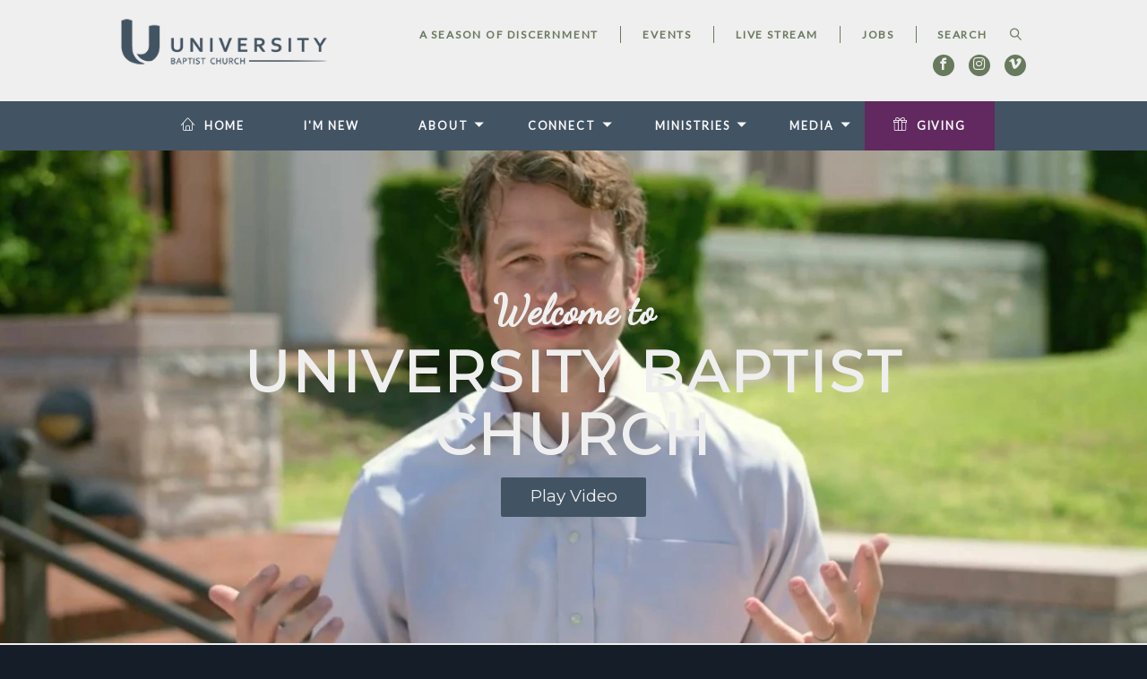

--- FILE ---
content_type: text/html; charset=UTF-8
request_url: https://ubcfortworth.org/im-new/
body_size: 37750
content:
<!DOCTYPE html>
<html class='no-js ' lang='en' xml:lang='en' data-themeid='mk033' data-cms='https://my.ekklesia360.com' data-siteid='19306' >
<head>
<!--

Theme: MK033
Design © 2025 Monk Development, Inc. All rights reserved.
For help, see: http://help.ekklesia360.com/

-->

<meta charset="utf-8">
<meta http-equiv="X-UA-Compatible" content="IE=edge">

<title>I&#039;m New | University Baptist Church Fort Worth</title>
<meta name="description" content=""/>
<meta name="keywords" content=""/>
<meta name="viewport" content="width=device-width, initial-scale=1.0, minimum-scale=1.0, maximum-scale=1.0, user-scalable=no">
<meta content="yes" name="apple-mobile-web-app-capable">

<link rel="stylesheet" href="/_assets/fonts/icons/style.css" />
<link rel="stylesheet" href="/_assets/css/styles.css?t=20230321103843" />
<link rel="stylesheet" href="/_assets/css/override.css?t=20180801024331" />


<style>.section-tabs nav ul li a {
   border-right: 0;
   background-color: transparent;
}

#giving1 #moreinfo #tabs {
  display: none;
}</style>
<script type="text/javascript">
    var eventPlaceholderImg = "https://cdn.monkplatform.com/image/[base64]/placeholder-event-image.jpg?fm=webp";
    var sermonsHomeURL = "/media/sermons";
</script>
<script src="/_assets/js/lib/modernizr.js"></script>
<script src="/_assets/js/lib/jquery.js"></script><link rel="stylesheet" href="/_assets/css/layouts/newhere_layout_3.css">
<script src="https://maps.googleapis.com/maps/api/js?key=AIzaSyA9_B8lI-0pfHhqYHG16rL7NUtPa5y6nVA&callback="></script>
</head>

<body class='full-width'>

<div id="wrap">
<div id="metanav">
    <div class="metanav">
    <div class="container">
        <div class="logo"><a href="/"><img src="https://cdn.monkplatform.com/image/[base64]/ubclogobluehoriz-web-logo.png?fm=webp" alt="University Baptist Church Fort Worth" /></a></div>
        <ul class="header-links">
        <li><a href='/about/a-season-of-discernment' target='_blank' title='A Season of Discernment'>A Season of Discernment</a></li><li><a href='https://ubcfortworth.org/events/' target='_blank' title='Events'>Events</a></li><li><a href='https://www.ubcfortworth.org/live' target='_blank' title='Live Stream'>Live Stream</a></li><li><a href='/jobs' title='Jobs'>Jobs</a></li>        </ul>
                    <form action="/search-results/" method="get" id="searchForm" ><fieldset>
               <input type="text" id="search_term" name="keywords" value="" placeholder="SEARCH" class="clearClick" />
               <a id="search_go" onclick="searchGo();" href="#" class="icon icon-magnifier"></a>
<input type="hidden" name="show_results" value="N%3B" />

            </fieldset></form>        <ul class="header-social-links content-section" style="background-color: transparent;"><!-- Added .content-section class to defeat instagram icon manipulation by external script -->
            <li><a href='https://www.facebook.com/ubcfortworth' target='_blank' title="Facebook"><span class='icon icon-facebook'></span></a></li><li><a href='https://www.instagram.com/ubcfortworth' target='_blank' title="Instagram"><span class='icon icon-instagram'></span></a></li><li><a href='https://vimeo.com/ubcfortworth' target='_blank' title="Vimeo"><span class='icon icon-vimeo'></span></a></li>        </ul>
	</div>
</div></div>
<div class="mobile-metanav">
    <ul class="mobile-social-links content-section"><!-- Added .content-section class to defeat instagram icon manipulation by external script -->
   <li><a href='https://www.facebook.com/ubcfortworth' target='_blank' title="Facebook"><span class='icon icon-facebook'></span></a></li><li><a href='https://www.instagram.com/ubcfortworth' target='_blank' title="Instagram"><span class='icon icon-instagram'></span></a></li><li><a href='https://vimeo.com/ubcfortworth' target='_blank' title="Vimeo"><span class='icon icon-vimeo'></span></a></li>   </ul>
   <div id="mobile-toggle"><span class="icon icon-menu initial"></span><span class="icon icon-cross clicked"></div>
   <nav id="mobile">
    <div class="mobile-inner">
       <div class="inner">
        <ul class="mobile-header-links">
                <li><a href='/about/a-season-of-discernment' target='_blank' title='A Season of Discernment'>A Season of Discernment</a></li><li><a href='https://ubcfortworth.org/events/' target='_blank' title='Events'>Events</a></li><li><a href='https://www.ubcfortworth.org/live' target='_blank' title='Live Stream'>Live Stream</a></li><li><a href='/jobs' title='Jobs'>Jobs</a></li>       </ul>
                   <form action="/search-results/" method="get" id="searchForm2" ><fieldset>
               <input type="text" id="search_term" name="keywords" value="" placeholder="Search" class="clearClick" />
               <a id="search_go" href="#" class="icon icon-magnifier"></a>
<input type="hidden" name="show_results" value="N%3B" />

            </fieldset></form>      <ul id="mobilenav"><li id="493852">
<a href="/"  class="home">Home</a>
</li>
<li id="521337">
<a href="/im-new/"  class="im-new">I&#039;m New</a>
</li>
<li id="493853">
<a href="#"  class="about">About</a>
<ul class="meganav">
<div class="meganav-inner">
<section class="image"><img src="https://cdn.monkplatform.com/image/[base64]/hands.jpg?fm=webp"/></section>
<section class="subnav">
<ul>
<li id="nav_about_who-we-are">
<a href="/about/who-we-are/"  class="">Who We Are</a>
</li>
<li id="nav_about_what-we-believe">
<a href="/about/what-we-believe/"  class="">What We Believe</a>
</li>
<li id="nav_about_our-staff">
<a href="/about/our-staff/"  class="">Our Staff</a>
</li>
<li id="nav_about_ubc-foundation">
<a href="/about/ubc-foundation/"  class="">UBC Foundation</a>
</li>
<li id="nav_about_weddings">
<a href="/about/weddings/"  class="">Weddings</a>
</li>
<li id="nav_about_tcu-parking">
<a href="/about/tcu-parking/"  class="">TCU Parking</a>
</li>
<li id="nav_about_contact-us">
<a href="/about/contact-us/"  class="">Contact Us</a>
</li>
<li id="nav_jobs">
<a href="/jobs/"  class="">Jobs</a>
</li>
</ul>
</section>
<section class="text">
<h2><span class="icon icon-earth"></span>About Us</h2>
<p>Our mission is to be disciples who make disciples! Join us on Sunday mornings for worship at 9:30 a.m. in person or online.</p>
<p>&nbsp;<a href="https://ubcfortworth.org/about/who-we-are/" target="_blank" rel="noopener" class="button-medium">Who We Are</a></p></section>
<div style="height: 0; clear: both;">&nbsp;</div></div>
</ul>
</li>
<li id="514650">
<a href="#"  class="connect">Connect</a>
<ul class="meganav">
<div class="meganav-inner">
<section class="image"><img src="https://cdn.monkplatform.com/image/[base64]/block-party-ministry.jpg?fm=webp"/></section>
<section class="subnav">
<ul>
<li id="nav_connect_enriched">
<a href="/connect/enriched/"  class="">Enriched</a>
</li>
<li id="nav_connect_discipleship-groups">
<a href="/connect/discipleship-groups/"  class="">Discipleship Groups</a>
</li>
<li id="nav_connect_renewal">
<a href="/connect/renewal/"  class="">Renewal</a>
</li>
<li id="nav_connect_missions">
<a href="/connect/missions/"  class="">Missions</a>
</li>
<li id="nav_connect_serve-at-ubc">
<a href="/connect/serve-at-ubc/"  class="">Serve at UBC</a>
</li>
<li id="nav_connect_volunteer">
<a href="/connect/volunteer/"  class="">Volunteer</a>
</li>
<li id="nav_connect_connect-with-us">
<a href="/connect/connect-with-us/"  class="">Connect With Us</a>
</li>
</ul>
</section>
<section class="text">
<h2>Get Connected</h2>
<p>In this season of life, we are here to pray for you and serve you in any way we can! If you are visiting or have a specific need to share, we hope you will connect with us here.</p>
<p><a class="button-medium" href="/connect/connect-with-us/">Connect with Us</a></p></section>
<div style="height: 0; clear: both;">&nbsp;</div></div>
</ul>
</li>
<li id="493859">
<a href="#"  class="ministries">Ministries</a>
<ul class="meganav">
<div class="meganav-inner">
<section class="image"><img src="https://cdn.monkplatform.com/image/[base64]/water-day.jpg?fm=webp"/></section>
<section class="subnav">
<ul>
<li id="nav_ministries_ukids">
<a href="/ministries/ukids/"  class="">UKids</a>
</li>
<li id="nav_ministries_youth">
<a href="/ministries/youth/"  class="">Youth</a>
</li>
<li id="nav_ministries_college">
<a href="/ministries/college/"  class="">College</a>
</li>
<li id="nav_ministries_adults">
<a href="/ministries/adults/"  class="">Adults</a>
</li>
<li id="nav_ministries_music-worship">
<a href="/ministries/music-worship/"  class="">Music &amp; Worship</a>
</li>
<li id="nav_elc">
<a href="/elc/"  class="">The Early Learning Center</a>
</li>
</ul>
</section>
<section class="text">
<h2>Our Ministries</h2>
<p>Our ministries are at the core of what we do. They help us connect through Christ's purposes, and to spur one another on through love and good deeds.</p>
<p><a class="button-medium" href="/ministries/adults/">Learn More</a></p></section>
<div style="height: 0; clear: both;">&nbsp;</div></div>
</ul>
</li>
<li id="493862">
<a href="#"  class="media">Media</a>
<ul class="meganav">
<div class="meganav-inner">
<section class="image"><img src="https://cdn.monkplatform.com/image/[base64]/resources-books.jpg?fm=webp"/></section>
<section class="subnav">
<ul>
<li id="nav_media_sermons">
<a href="/media/sermons/"  class="">Sermons</a>
</li>
<li id="nav_media_resources">
<a href="/media/resources/"  class="">Resources</a>
</li>
<li id="nav_our-stories-unleashed">
<a href="/our-stories-unleashed/"  class="">Stories</a>
</li>
<li id="nav_media_live-stream">
<a href="https://ubcfortworth.org/live/" target="_blank" class="">Live Stream</a>
</li>
<li id="nav_media_right-now-media">
<a href="/media/right-now-media/" target="_blank" class="">Right Now Media</a>
</li>
</ul>
</section>
<section class="text">
<h2><span class="icon icon-eye"></span>Resources</h2>
<p>At UBC, we want to equip our believers with the best tools, events and resources we can find to grow in our understanding of Christ's love for us and share our faith with others.</p>
<p><a class="button-medium" href="/events/">Calendar</a></p></section>
<div style="height: 0; clear: both;">&nbsp;</div></div>
</ul>
</li>
<li id="493870">
<a href="/giving/" target="_blank" class="giving">Giving</a>
</li>
</ul>       </div>
       </div>
   </nav>
   <div class="logo"><a href="/"><img src="https://cdn.monkplatform.com/image/[base64]/ubclogobluehoriz-web-logo.png?fm=webp" alt="University Baptist Church Fort Worth" /></a></div>
</div><header id="header">        
	<div class="header">
    	<div class="container">
        <nav class="main">
<ul id="nav"><li id="493852">
<a href="/"  class="home">Home</a>
</li>
<li id="521337">
<a href="/im-new/"  class="im-new">I&#039;m New</a>
</li>
<li id="493853">
<a href="#"  class="about">About</a>
<ul class="meganav">
<div class="meganav-inner">
<section class="image"><img src="https://cdn.monkplatform.com/image/[base64]/hands.jpg?fm=webp"/></section>
<section class="subnav">
<ul>
<li id="nav_about_who-we-are">
<a href="/about/who-we-are/"  class="">Who We Are</a>
</li>
<li id="nav_about_what-we-believe">
<a href="/about/what-we-believe/"  class="">What We Believe</a>
</li>
<li id="nav_about_our-staff">
<a href="/about/our-staff/"  class="">Our Staff</a>
</li>
<li id="nav_about_ubc-foundation">
<a href="/about/ubc-foundation/"  class="">UBC Foundation</a>
</li>
<li id="nav_about_weddings">
<a href="/about/weddings/"  class="">Weddings</a>
</li>
<li id="nav_about_tcu-parking">
<a href="/about/tcu-parking/"  class="">TCU Parking</a>
</li>
<li id="nav_about_contact-us">
<a href="/about/contact-us/"  class="">Contact Us</a>
</li>
<li id="nav_jobs">
<a href="/jobs/"  class="">Jobs</a>
</li>
</ul>
</section>
<section class="text">
<h2><span class="icon icon-earth"></span>About Us</h2>
<p>Our mission is to be disciples who make disciples! Join us on Sunday mornings for worship at 9:30 a.m. in person or online.</p>
<p>&nbsp;<a href="https://ubcfortworth.org/about/who-we-are/" target="_blank" rel="noopener" class="button-medium">Who We Are</a></p></section>
<div style="height: 0; clear: both;">&nbsp;</div></div>
</ul>
</li>
<li id="514650">
<a href="#"  class="connect">Connect</a>
<ul class="meganav">
<div class="meganav-inner">
<section class="image"><img src="https://cdn.monkplatform.com/image/[base64]/block-party-ministry.jpg?fm=webp"/></section>
<section class="subnav">
<ul>
<li id="nav_connect_enriched">
<a href="/connect/enriched/"  class="">Enriched</a>
</li>
<li id="nav_connect_discipleship-groups">
<a href="/connect/discipleship-groups/"  class="">Discipleship Groups</a>
</li>
<li id="nav_connect_renewal">
<a href="/connect/renewal/"  class="">Renewal</a>
</li>
<li id="nav_connect_missions">
<a href="/connect/missions/"  class="">Missions</a>
</li>
<li id="nav_connect_serve-at-ubc">
<a href="/connect/serve-at-ubc/"  class="">Serve at UBC</a>
</li>
<li id="nav_connect_volunteer">
<a href="/connect/volunteer/"  class="">Volunteer</a>
</li>
<li id="nav_connect_connect-with-us">
<a href="/connect/connect-with-us/"  class="">Connect With Us</a>
</li>
</ul>
</section>
<section class="text">
<h2>Get Connected</h2>
<p>In this season of life, we are here to pray for you and serve you in any way we can! If you are visiting or have a specific need to share, we hope you will connect with us here.</p>
<p><a class="button-medium" href="/connect/connect-with-us/">Connect with Us</a></p></section>
<div style="height: 0; clear: both;">&nbsp;</div></div>
</ul>
</li>
<li id="493859">
<a href="#"  class="ministries">Ministries</a>
<ul class="meganav">
<div class="meganav-inner">
<section class="image"><img src="https://cdn.monkplatform.com/image/[base64]/water-day.jpg?fm=webp"/></section>
<section class="subnav">
<ul>
<li id="nav_ministries_ukids">
<a href="/ministries/ukids/"  class="">UKids</a>
</li>
<li id="nav_ministries_youth">
<a href="/ministries/youth/"  class="">Youth</a>
</li>
<li id="nav_ministries_college">
<a href="/ministries/college/"  class="">College</a>
</li>
<li id="nav_ministries_adults">
<a href="/ministries/adults/"  class="">Adults</a>
</li>
<li id="nav_ministries_music-worship">
<a href="/ministries/music-worship/"  class="">Music &amp; Worship</a>
</li>
<li id="nav_elc">
<a href="/elc/"  class="">The Early Learning Center</a>
</li>
</ul>
</section>
<section class="text">
<h2>Our Ministries</h2>
<p>Our ministries are at the core of what we do. They help us connect through Christ's purposes, and to spur one another on through love and good deeds.</p>
<p><a class="button-medium" href="/ministries/adults/">Learn More</a></p></section>
<div style="height: 0; clear: both;">&nbsp;</div></div>
</ul>
</li>
<li id="493862">
<a href="#"  class="media">Media</a>
<ul class="meganav">
<div class="meganav-inner">
<section class="image"><img src="https://cdn.monkplatform.com/image/[base64]/resources-books.jpg?fm=webp"/></section>
<section class="subnav">
<ul>
<li id="nav_media_sermons">
<a href="/media/sermons/"  class="">Sermons</a>
</li>
<li id="nav_media_resources">
<a href="/media/resources/"  class="">Resources</a>
</li>
<li id="nav_our-stories-unleashed">
<a href="/our-stories-unleashed/"  class="">Stories</a>
</li>
<li id="nav_media_live-stream">
<a href="https://ubcfortworth.org/live/" target="_blank" class="">Live Stream</a>
</li>
<li id="nav_media_right-now-media">
<a href="/media/right-now-media/" target="_blank" class="">Right Now Media</a>
</li>
</ul>
</section>
<section class="text">
<h2><span class="icon icon-eye"></span>Resources</h2>
<p>At UBC, we want to equip our believers with the best tools, events and resources we can find to grow in our understanding of Christ's love for us and share our faith with others.</p>
<p><a class="button-medium" href="/events/">Calendar</a></p></section>
<div style="height: 0; clear: both;">&nbsp;</div></div>
</ul>
</li>
<li id="493870">
<a href="/giving/" target="_blank" class="giving">Giving</a>
</li>
</ul></nav>
        <a href="#" id="search-toggle"><i class="icon-search6"></i></a>
        </div>
    </div>
    
</header><!--end #header-->

	<div id="billboard" class="hasrotator">
		<!-- start rotator --><div id='rotator-16398' class='rotator'><img src='/_assets/img/loaders/svg-loaders-white/ball-triangle.svg' class='loading' alt='' /><div class="cycle-ss" data-cycle-slides="> div.slide" data-cycle-auto-height="false" data-cycle-speed="350" data-cycle-swipe="true" data-cycle-log="false" data-cycle-fx="fade" data-cycle-timeout="5000" data-cycle-pager='#cycle-pager-16398' data-cycle-prev='#prev-16398' data-cycle-next='#next-16398' ><div id='prev-16398' class='cycle-prev'><svg xmlns='http://www.w3.org/2000/svg' width='40' height='40' viewBox='0 0 40 40'><circle class='circle' cx='20' cy='20' r='20' fill='#FAFAFA'/><polygon class='arrow' points='22.3 31 10.8 20.1 22.3 9 25.8 12.5 18.2 20.1 25.8 27.5 ' fill='#343542'/></svg></div><div id='next-16398' class='cycle-next'><svg xmlns='http://www.w3.org/2000/svg' width='40' height='40' viewBox='0 0 40 40'><circle class='circle' cx='20' cy='20' r='20' fill='#FAFAFA'/><polygon class='arrow' points='17.7 9 29.2 19.9 17.7 31 14.2 27.5 21.8 19.9 14.2 12.5 ' fill='#343542'/></svg></div><div class='slide' style='background-image: url(https://cdn.monkplatform.com/image/[base64]/a-screengrab-jerimiah.jpg?fm=webp);'><div class='video-slide' data-src="https://f1732d4b55f54677abe7-2afa0f5206ea6de6a66a5f7c1dbe4a7a.ssl.cf2.rackcdn.com/h264-720/w/0e7948645_1539633891_welcometoubcfinal1920x1080.mp4" data-type="file" data-image="https://cdn.monkplatform.com/image/[base64]/a-screengrab-jerimiah.jpg?fm=webp" data-title="Welcome to"><div class='caption'><div class='container'><h4>Welcome to</h4><h1>University Baptist Church</h1><a href='#' title='Play this video' class='button-rotator video-btn'>Play Video</a></div></div></div></div></div><div id='cycle-pager-16398' class='cycle-pager'></div></div><!--end .rotator--><!--end #rotator--> 	</div>
                
<div id="content" class='fullwidth'>
    <div class="container-full">
        <div id="text">
                <div id="new-here-3" class="content">

                <div id="csec-new-here-3-featured-links" class="newhere-section"><div class="newhere-section-inner" style=" background-image: url(); background-color: ;"><div class="container"><h2 style="text-align: center;">What to Expect</h2>
<div><div class='container'><div class='nh3-monklet nh3-monklet-section-featured'><article><div class='info'><div><a href='/about/about'><span class='icon icon-clock'></span></a></div><h4><a href='/about/about'>Arrival Time</a></h4><p>Worship is at 9:30 a.m. in-person or online.</p></div></article><article><div class='info'><div><a href='/about/about'><span class='icon icon-car'></span></a></div><h4><a href='/about/about'>Parking</a></h4><p>Our main parking is on the north side of the church off Wabash. Look for friendly greeters to point the way!</p></div></article><article><div class='info'><div><a href='/about/about'><span class='icon icon-shirt'></span></a></div><h4><a href='/about/about'>What to Wear</a></h4><p>We mostly keep things casual. Jeans, pants, suits, dresses. Come as you are!</p></div></article><article><div class='info'><div><a href='/about/about'><span class='icon icon-music-note'></span></a></div><h4><a href='/about/about'>Worship Style</a></h4><p>Our worship is focused on responding to God's goodness. Bring your voices and your hearts.</p></div></article><article><div class='info'><div><a href='/about/about'><span class='icon icon-book'></span></a></div><h4><a href='/about/about'>Teaching Style</a></h4><p>Each service shares a Biblically-focused message. We love to learn.</p></div></article><article><div class='info'><div><a href='/about/about'><span class='icon icon-question-circle'></span></a></div><h4><a href='/about/about'>Have a Question?</a></h4><p>We can help. Give us a call at 817-926-3318 or email info@ubcfortworth.org</p></div></article><article><div class='info'><div><a href='/about/about'><span class='icon icon-map-marker'></span></a></div><h4><a href='/about/about'>Location</a></h4><p>University Baptist Church
2720 Wabash Ave.
Fort Worth, TX 76109</p></div></article></div></div></div></div></div></div><div id="csec-new-here-3-featured-ministries" class="newhere-section"><div class="newhere-section-inner" style=" background-image: url(); background-color: ;"><div class="container container-full"><div><div class='nh3-monklet nh3-monklet-section-grid'><article><a href='#' style='background-image: url(https://cdn.monkplatform.com/image/[base64]/block-party-train.jpg?fm=webp)'><h3><span>Events</span></h3></a><div class='info-wrap'><div class='info'>There is always a fun event going on at UBC! From block parties to Vacation Bible School, holiday events and more, see what's going on this week and come be a part of the fun.<p class='more'><a href='/events' class='button-medium'>Learn More</a></p></div></div></article><article><a href='#' style='background-image: url(https://cdn.monkplatform.com/image/[base64]/helena-lopes-459331-unsplash.jpg?fm=webp)'><h3><span>Youth</span></h3></a><div class='info-wrap'><div class='info'>Safehouse, the youth group at UBC, is for all students in grades 7 - 12. Our desire is to be a part of what God is doing in the lives of our students, and to love and support them as God transforms their hearts. We want our students to develop a passion for God and a compassion for all people. We firmly believe God has a purpose for you!<p class='more'><a href='/ministries/youth' class='button-medium'>Learn More</a></p></div></div></article><article><a href='#' style='background-image: url(https://cdn.monkplatform.com/image/[base64]/volunteers.jpg?fm=webp)'><h3><span>Serve Teams</span></h3></a><div class='info-wrap'><div class='info'>There are many ways to serve in the life of UBC.  Whether  helping with Sunday mornings or caring for members in times of need, our Serve Teams play a critical role in making this church a special place to be.<p class='more'><a href='/connect/serve-at-ubc' class='button-medium'>Learn More</a></p></div></div></article><article><a href='#' style='background-image: url(https://cdn.monkplatform.com/image/[base64]/haley-rivera-540388-unsplash.jpg?fm=webp)'><h3><span>Music & Worship</span></h3></a><div class='info-wrap'><div class='info'>Worship at University Baptist Church is unique! We believe in corporate, family worship where everyone participates. Our worship services are Gospel-centered, and we use our voices and instruments to passionately respond to Christ’s work on the cross.  For us, corporate worship is about our hearts and connecting deeply with God’s great love and his Word. It’s not about a specific type of music or style of singing. In Romans 12:1, the Apostle Paul urges us in view of God’s mercy, “to present your bodies as a living sacrifice, holy and acceptable to God, which is your spiritual worship.” (ESV) 

When we worship, we want to be passionate, affectionate worshippers who engage our emotions in a way that is informed by God’s word and inspired by his love. Come worship with us!<p class='more'><a href='/ministries/music-worship' class='button-medium'>Learn More</a></p></div></div></article><article><a href='#' style='background-image: url(https://cdn.monkplatform.com/image/[base64]/cambodia-stock-1.jpg?fm=webp)'><h3><span>Missions</span></h3></a><div class='info-wrap'><div class='info'>As a church that is committed to making disciples and seeing God’s power unleashed in our community and our world, our involvement in missions is a core part of our identity.  If you share in the conviction to engage locally or internationally to make God known, then we hope you will find a way to serve missionally at UBC.<p class='more'><a href='/connect/missions' class='button-medium'>Learn More</a></p></div></div></article><article><a href='#' style='background-image: url(https://cdn.monkplatform.com/image/[base64]/wonder-child.jpg?fm=webp)'><h3><span>Children</span></h3></a><div class='info-wrap'><div class='info'>Calling all kiddos! We care so much for each child that walks through the door, and we hope to help your children become true disciples of Christ. Our children meet at 9 a.m. on Sunday mornings with other activities and classes throughout the week. Come learn more about our children's ministry, our teachers and our heart for kids at UBC!<p class='more'><a href='/ministries/ukids' class='button-medium'>Learn More</a></p></div></div></article></div></div>
<div>&nbsp;</div></div></div></div><div id="csec-new-here-meet-our-pastor" class="newhere-section"><div class="newhere-section-inner" style=" background-image: url(); background-color: ;"><div class="container"><h2 style="text-align: center;">Meet Our Pastor</h2><h3 style="text-align: center;"><a href="http://ubcfortworth.monkpreview3.com/about/our-staff/member-detail/1443501/">Jerimiah Smith</a></h3><div class="div-row two-third right"><div class="div-col"><p>I was born and raised in the great town of Abilene, Texas and was fortunate enough to grow up with an incredible family. After graduating high school, I left Abilene to attend the University of Oklahoma and would later get my Masters of Divinity with an emphasis in cross-cultural studies from Fuller Theological Seminary. My sophomore year at OU I met Jennifer, whom I would later marry in the summer of 2004. She was born and raised in Oklahoma City and also comes from a great family. She is a licensed registered nurse and currently serves as the school nurse at our children's school. We have lived in Oklahoma, California and Texas and are truly best friends. We are blessed with three amazing children -- James, Annabelle and Wu -- who keep our lives fun and full of adventure. After serving as the Director of Global Ministries at First Baptist Arlington, I felt the Lord call me to pastoring and joined the staff at University Baptist in the fall of 2016.</p></div><div class="div-col"><p><a href="http://ubcfortworth.monkpreview3.com/about/our-staff/member-detail/1443501/"><img src="https://cdn.monkplatform.com/image/[base64]/jerimiah-horizontal.jpg?fm=webp"></a></p></div></div></div></div></div><div id="csec-new-here-3-article" class="newhere-section"><div class="newhere-section-inner" style=" background-image: url(); background-color: ;"><div class="container container-full"><div><div class='nh3-monklet nh3-monklet-section-featured-event'></div></div>
<div><div id='nh3-location-map'></div><div class='nh3-location-map' data-name='University Baptist Church' data-address='2720 Wabash Ave., Fort Worth, TX US 76109' data-longitude='-97.3633923' data-latitude='32.7122556' data-website='http://www.ubcfortworth.org'></div></div></div></div></div><div id="csec-home-mailchimp-signup" class="newhere-section"><div class="newhere-section-inner dark parallax" style=" background-image: url(https://cdn.monkplatform.com/image/[base64]/hill-crosses.jpg?fm=webp); background-color: #343542;"><div class="container"><h1 class="sec-title">Get Weekly News</h1>
<p class="form-desc">Join our e-mail list to stay in the know! Receive weekly encouragement and learn about the upcoming events at UBC.&nbsp;</p>
<!-- Begin MailChimp Signup Form -->
<div id="mc_embed_signup"><form action="https://ubcfortworth.us3.list-manage.com/subscribe/post?u=8689c93f031f75ef11f212e5a&amp;id=cc5c170c1f" method="post" id="mc-embedded-subscribe-form" class="validate" target="_blank">
<div id="mc_embed_signup_scroll">
<div class="mc-field-group"><input type="email" value="" placeholder="email address" name="EMAIL" class="required email" id="mce-EMAIL" /> <input type="submit" value="Submit" name="subscribe" id="mc-embedded-subscribe" class="button" /></div>
<div id="mce-responses" class="clear">&nbsp;</div>
<!-- real people should not fill this in and expect good things - do not remove this or risk form bot signups--></div>
</form></div>
<!--End mc_embed_signup--></div></div></div>        </div>
        </div><!--end #text-->
    </div>
</div><!--end #content-->

<footer id="footer">
	<div class="container">
        <div class="div-row thirds">
       <div class='div-col'><!-- Logo and Church Desc. -->
         <h4>About Our Church</h4>
          <div class="logo"><a href="/"><img src="https://cdn.monkplatform.com/image/[base64]/ubclogowhitevert-140-75-footer.png?fm=webp" alt="University Baptist Church Fort Worth" /></a></div>
<div class="church-desc"></div>
       </div>

  <div class='div-col'><h4>Service Times</h4><div class='footer-content'><p>9:30 a.m. Sunday Worship</p>
<p><a href="https://www.ubcfortworth.org/live" target="_blank" rel="noopener">LIVE STREAM</a></p>
<p><a href="/about/contact-us/" target="_blank" rel="noopener">CONTACT US</a></p></div></div><div class='div-col'><h4>Recent Blog Posts</h4><div class='footer-content'><div><span style="display: inline !important; float: none; background-color: transparent; color: #141d28; cursor: text; font-family: 'Lato',sans-serif; font-size: 16px; font-style: normal; font-variant: normal; font-weight: 400; letter-spacing: normal; orphans: 2; text-align: left; text-decoration: none; text-indent: 0px; text-transform: none; -webkit-text-stroke-width: 0px; white-space: normal; word-spacing: 0px;"><div class='widget posts'><h4><a href='/our-stories-unleashed/the-event-of-failure/'>The Event of Failure</a></h4><h4><a href='/our-stories-unleashed/reflections-on-faith-in-gardening/'>Reflections on Faith in Gardening</a></h4><h4><a href='/our-stories-unleashed/what-tone-does-god-take-toward-you/'>What Tone Does God Take Toward You?</a></h4><a href='/our-stories-unleashed' class='button'>View More</a></div></span></div></div></div>
    </div>
    <div class="copyright">
      <p>Copyright &copy; 2025 University Baptist Church Fort Worth</p>
      <div id='vendor-tagline'><a class="e360" href="http://www.ekklesia360.com" title="Ekklesia 360 | Web Development &amp; CMS" target="_blank">Ekklesia 360</a><link rel="stylesheet" href="https://ac4a520296325a5a5c07-0a472ea4150c51ae909674b95aefd8cc.ssl.cf1.rackcdn.com/theme/css/tagline-e360.css
"/><script src="https://ac4a520296325a5a5c07-0a472ea4150c51ae909674b95aefd8cc.ssl.cf1.rackcdn.com/theme/js/setLuminanceClass.js"></script></div>
    </div>
  </div>  
</footer><!--end #footer-->
</div><!--end #wrap-->
<script src="/_assets/js/lib/plugins.js"></script>
<script src="/_assets/js/monk/helpers/notice.js"></script>
<script src="/_assets/js/monk/main.js"></script>

<script src="https://my.ekklesia360.com/Clients/monkcms-dev.js"></script>
<script src="https://ac4a520296325a5a5c07-0a472ea4150c51ae909674b95aefd8cc.ssl.cf1.rackcdn.com/theme/js/theme-common.js"></script>

<script type="text/javascript">
    $( document ).ready(function() {
        console.log( "ready!" );
        $("a[href*='passphraseMCMS']").removeClass('thickbox');
        $("a[href*='passphraseMCMS']").addClass('button-large');
    });
</script><script type="text/javascript" src="/_assets/js/monk/layouts/mcms_fullwidth.js"></script>
<!-- Global site tag (gtag.js) - Google Analytics -->
<script async src="https://www.googletagmanager.com/gtag/js?id=UA-115824327-1"></script>
<script>
  window.dataLayer = window.dataLayer || [];
  function gtag(){dataLayer.push(arguments);}
  gtag('js', new Date());

  gtag('config', 'UA-115824327-1');
</script>
<script src="/_assets/js/monk/layouts/mcms_newhere_3.js"></script>

</body>
</html>


--- FILE ---
content_type: text/css
request_url: https://ubcfortworth.org/_assets/css/styles.css?t=20230321103843
body_size: 119933
content:
@charset "UTF-8";/*!
 * SASS Concatenated
 * PLEASE NOTE:
 * If you update file directly, please delete/rename the sass folder so your
 * work does not get overwritten!
 */body,html{width:100%;overflow-x:hidden!important}.clear,.clearfix:after{clear:both}#billboard,.div-embed{background-position:center center;background-size:cover;background-repeat:no-repeat}a:hover,h2{color:#3a8799}h3,h4,h5{text-transform:uppercase}h1,h2,h6{text-transform:none}a,button,ins{text-decoration:none}#giving1 #moreinfo #tabs li,.section-tabs nav ul li a,.ui-selectmenu-button span.ui-selectmenu-text,.ui-tabs .ui-tabs-nav li{text-overflow:ellipsis;white-space:nowrap}a,abbr,acronym,address,applet,article,aside,audio,b,big,blockquote,body,canvas,caption,center,cite,code,dd,del,details,dfn,div,dl,dt,em,embed,fieldset,figcaption,figure,footer,form,h1,h2,h3,h4,h5,h6,header,hgroup,html,i,iframe,img,ins,kbd,label,legend,li,mark,menu,nav,object,ol,output,p,pre,q,ruby,s,samp,section,small,span,strike,strong,sub,summary,sup,table,tbody,td,tfoot,th,thead,time,tr,tt,u,ul,var,video{margin:0;padding:0;border:0;font:inherit;vertical-align:baseline}html{-ms-text-size-adjust:100%;-webkit-text-size-adjust:100%}body{font:16px/1 sans-serif;-moz-osx-font-smoothing:grayscale;-webkit-font-smoothing:antialiased;background-color:#343542}.ir,.visuallyhidden{overflow:hidden;border:0}main{display:block}ol,ul{list-style:none}a,button{transition:color .3s ease-in-out,background-color .3s ease-in-out,border-color .3s ease-in-out}strong{font-weight:700}::-moz-focus-inner{padding:0;border:0}:focus{outline:0}.clearfix:after,.clearfix:before{content:"";display:table}.clearfix{zoom:1}.container-full::after,.container-large::after,.container-wide::after,.container::after,.default .div-row .div-col::after,.default .div-row::after,.div-row .div-col::after,.div-row::after,.filters::after,.full-width .div-row .div-col::after,.full-width .div-row::after,.list-2::after,.list-3::after,.list-4::after,.list-5::after,.list-6::after{content:".";display:block;clear:both;height:0;visibility:hidden}.ir{display:block;text-indent:-999em;background-color:transparent;background-repeat:no-repeat;text-align:left;direction:ltr}.ir br{display:none}.hidden{display:none!important;visibility:hidden}.visuallyhidden{clip:rect(0 0 0 0);height:1px;margin:-1px;padding:0;position:absolute;width:1px}.visuallyhidden.focusable:active,.visuallyhidden.focusable:focus{clip:auto;height:auto;margin:0;overflow:visible;position:static;width:auto}.invisible{visibility:hidden}img{border:0;max-width:100%;height:auto}img.responsive-image{display:block;height:auto;width:100%}.div-row{width:100%;position:relative;margin-bottom:0}@media (min-width:769px){.div-row{margin-bottom:1.5em}}.div-row .div-col{float:none;width:100%;margin:0 0 2em;padding:0}@media (min-width:769px){.div-row .div-col{float:left;margin:0 0 0 6%}}@media (min-width:1024px){.div-row .div-col{float:left;margin:0 0 0 10%}}@media (min-width:769px){.div-row .div-col:first-child{margin-left:0!important}.div-row.one-half .div-col{width:45%}}.div-row .div-col p:last-child{margin:0}@media (min-width:769px){.div-row.one-third .div-col{width:29.3333333%}}@media (min-width:1024px){.div-row.one-third .div-col{width:26.666666%}}@media (min-width:769px){.div-row.one-fourth .div-col{width:17.5%}.div-row.two-third .div-col{width:60%}.div-row.two-third .div-col:first-child,.div-row.two-third.right .div-col{width:30%}.div-row.two-third.right .div-col:first-child{width:60%}}.default .div-row,.full-width .div-row{width:100%;position:relative;margin-bottom:1em;margin-top:1em}@media (min-width:769px){.default .div-row,.full-width .div-row{margin-bottom:1.5em}}.default .div-row .div-col,.full-width .div-row .div-col{float:none;width:100%;margin:0 0 2em;padding:0}@media (min-width:769px){.default .div-row .div-col,.full-width .div-row .div-col{float:left;margin:0 0 0 5%}}@media (min-width:1024px){.default .div-row .div-col,.full-width .div-row .div-col{float:left;margin:0 0 0 4%}}@media (min-width:769px){.default .div-row .div-col:first-child,.full-width .div-row .div-col:first-child{margin-left:0!important}.default .div-row.one-half .div-col,.full-width .div-row.one-half .div-col{width:47.5%}}.default .div-row .div-col p:last-child,.full-width .div-row .div-col p:last-child{margin:0}@media (min-width:1024px){.default .div-row.one-half .div-col,.full-width .div-row.one-half .div-col{width:48%}}@media (min-width:769px){.default .div-row.one-third .div-col,.full-width .div-row.one-third .div-col{width:30%}}@media (min-width:1024px){.default .div-row.one-third .div-col,.full-width .div-row.one-third .div-col{width:30.666666667%}}@media (min-width:769px){.default .div-row.one-fourth .div-col,.full-width .div-row.one-fourth .div-col{width:21.25%}}@media (min-width:1024px){.default .div-row.one-fourth .div-col,.full-width .div-row.one-fourth .div-col{width:22%}}@media (min-width:769px){.default .div-row.two-third .div-col,.full-width .div-row.two-third .div-col{width:57%}}@media (min-width:1024px){.default .div-row.two-third .div-col,.full-width .div-row.two-third .div-col{width:57.6%}}@media (min-width:769px){.default .div-row.two-third .div-col:first-child,.full-width .div-row.two-third .div-col:first-child{width:38%}}@media (min-width:1024px){.default .div-row.two-third .div-col:first-child,.full-width .div-row.two-third .div-col:first-child{width:38.4%}}@media (min-width:769px){.default .div-row.two-third.right .div-col,.full-width .div-row.two-third.right .div-col{width:38%}}@media (min-width:1024px){.default .div-row.two-third.right .div-col,.full-width .div-row.two-third.right .div-col{width:38.4%}}@media (min-width:769px){.default .div-row.two-third.right .div-col:first-child,.full-width .div-row.two-third.right .div-col:first-child{width:57%}}@media (min-width:1024px){.default .div-row.two-third.right .div-col:first-child,.full-width .div-row.two-third.right .div-col:first-child{width:57.6%}}.div-embed{position:relative;padding-bottom:56.25%;padding-top:0;height:0;overflow:hidden}.div-embed img{display:block;width:100%;height:auto}.div-embed embed,.div-embed iframe,.div-embed object,.div-embed video{position:absolute;top:0;left:0;width:100%;height:100%}.list-2 article{margin-bottom:2em}@media (min-width:769px){.list-2 article{float:left;width:48%;margin-left:4%}.list-2.full article{width:50%;margin-left:0}}.list-2 article:nth-child(2n+1){clear:left;margin-left:0}.list-2.full article{margin:0}.flexbox .list-2 article:nth-child(2n+1){clear:none}.list-3 article{margin:2em auto 4em;max-width:500px;float:none}.list-3 article:nth-child(3n+1){clear:left}@media (min-width:769px){.flexbox .list-2{display:-webkit-flex;display:flex;-webkit-flex-wrap:wrap;flex-wrap:wrap}.flexbox .list-2 article{float:none}.list-3 article{float:left;width:29.33333333333333%;margin:1em 0 2em 6%}.list-3 article:nth-child(3n+1){margin-left:0}.list-3.full article{width:29.33333333333333%;margin-left:0}}.list-3.full article{margin:0}@media (min-width:769px){.flexbox .list-3{display:-webkit-flex;display:flex;-webkit-flex-wrap:wrap;flex-wrap:wrap}.flexbox .list-3 article{float:none}}.flexbox .list-3 article:nth-child(3n+1){clear:none}.list-4 article{float:left;width:48%;margin-left:4%;margin-bottom:2em}.list-4 article:nth-child(2n+1){clear:left;margin-left:0}@media (min-width:769px){.list-4 article{width:23.5%}.list-4 article:nth-child(2n+1){clear:none;margin-left:2%}.list-4 article:nth-child(4n+1){clear:left;margin-left:0}}.list-4.full article{margin:0;width:50%}.flexbox .list-4{display:-webkit-flex;display:flex;-webkit-flex-wrap:wrap;flex-wrap:wrap}.flexbox .list-4 article{float:none}.flexbox .list-4 article:nth-child(2n+1){clear:none}@media (min-width:769px){.list-4.full article{width:25%;margin-left:0}.flexbox .list-4 article:nth-child(4n+1){clear:none}}.list-5 article{margin-bottom:2em}@media (min-width:1024px){.list-5 article{float:left;width:18.4%;margin-left:2%}.list-5.full article{width:20%;margin-left:0}}.list-5 article:nth-child(5n+1){clear:left;margin-left:0}.list-5.full article{margin:0}.flexbox .list-5 article:nth-child(5n+1){clear:none}.list-6 article{margin-bottom:2em}@media (min-width:1024px){.flexbox .list-5{display:-webkit-flex;display:flex;-webkit-flex-wrap:wrap;flex-wrap:wrap}.flexbox .list-5 article{float:none}.list-6 article{float:left;width:15%;margin-left:2%}.list-6.full article{width:16.66666666666667%;margin-left:0}}.list-6 article:nth-child(5n+1){clear:left;margin-left:0}.list-6.full article{margin:0}.flexbox .list-6 article:nth-child(5n+1){clear:none}@media (min-width:1024px){.flexbox .list-6{display:-webkit-flex;display:flex;-webkit-flex-wrap:wrap;flex-wrap:wrap}.flexbox .list-6 article{float:none}.flexbox .list-2.centered,.flexbox .list-3.centered,.flexbox .list-4.centered,.flexbox .list-5.centered,.flexbox .list-6.centered{justify-content:center}}body,table caption,table td,table th,textarea{color:#343542;font-style:normal;font-weight:400}a{color:#db6353;transition:color .25s ease-in-out;-moz-transition:color .25s ease-in-out;-webkit-transition:color .25s ease-in-out}h1,h2,h3,h4,h5,h6{line-height:1.3;margin:0 0 .25em}h1 [class*=" icon-"],h1 [class^=icon-],h2 [class*=" icon-"],h2 [class^=icon-],h3 [class*=" icon-"],h3 [class^=icon-],h4 [class*=" icon-"],h4 [class^=icon-],h5 [class*=" icon-"],h5 [class^=icon-],h6 [class*=" icon-"],h6 [class^=icon-]{display:inline-block;font-size:.875em;vertical-align:-.01em;margin:0 .125em}h1.sec-title,h2.sec-title,h3.sec-title,h4.sec-title,h5.sec-title,h6.sec-title{margin-bottom:.5em;text-align:center;overflow:hidden;color:#3a8799}h1.sec-title span,h2.sec-title span,h3.sec-title span,h4.sec-title span,h5.sec-title span,h6.sec-title span{display:inline-block;border:3px solid #f2edd6;position:relative;padding:.25em .5em;line-height:1em}@media (min-width:1024px){h1.sec-title span,h2.sec-title span,h3.sec-title span,h4.sec-title span,h5.sec-title span,h6.sec-title span{padding:.35em 1em}}h1.sec-title span:before,h2.sec-title span:before,h3.sec-title span:before,h4.sec-title span:before,h5.sec-title span:before,h6.sec-title span:before{content:"";position:absolute;top:50%;left:-300%;width:300%;height:2px;margin-left:-3px}h1.sec-title span:after,h2.sec-title span:after,h3.sec-title span:after,h4.sec-title span:after,h5.sec-title span:after,h6.sec-title span:after{content:"";position:absolute;top:50%;right:-300%;width:300%;height:2px;margin-right:-3px}h1.sb-heading,h2.sb-heading,h3.sb-heading,h4.sb-heading,h5.sb-heading,h6.sb-heading{text-align:center;margin-bottom:.5em;padding-bottom:.35em;border-bottom:2px solid #f2edd6}h1{font-size:2.916875em;font-weight:400;color:#fafafa}@media (min-width:769px){h1{font-size:1.875em}}h1.headline{text-align:center;font-size:2em}@media (min-width:769px){h1.headline{font-size:3.75em}}h2{font-size:1.625em;font-weight:500}h3,h4,h5{font-weight:600;color:#db6353}h3{font-size:1.375em}h4{font-size:1em}h5,h6{font-size:.875em}h6{font-weight:400;color:#2c2d3a}p{color:#343542;font-size:1em;font-weight:500;line-height:1.5em;margin:0 0 2em}p [class*=" icon-"],p [class^=icon-]{display:inline-block;vertical-align:-.01em;margin:0}#content ul,.content-section ul{margin:0 0 2em 3em}#content ul li,.content-section ul li{font-size:1em;list-style:disc;line-height:1.5;margin-bottom:.8em 0;padding-left:1em}#content ul li ul,.content-section ul li ul{margin:.5em 0 .5em 1em;border:0;padding:0}#content ul li li,.content-section ul li li{font-size:100%;margin-bottom:.5em}#content ul ol,.content-section ul ol{margin:1em 0 1em 1em}#content ul ol li,.content-section ul ol li{list-style:decimal;margin-bottom:.5em}#content ul#subnav,#content ul.media,.content-section ul#subnav,.content-section ul.media{margin:0;overflow:hidden}#content ul#subnav li,#content ul.media li,.content-section ul#subnav li,.content-section ul.media li{list-style:none;line-height:1.2;margin:0}#content ul#subnav ul,#content ul.media ul,.content-section ul#subnav ul,.content-section ul.media ul{margin:0}#content ol,.content-section ol{margin:0 0 2em 2.75em;font-weight:400}#content ol li,.content-section ol li{font-size:1em;list-style:decimal;line-height:1.5;margin-bottom:.8em 0;padding-left:1em}#content ol li ol,.content-section ol li ol{margin:.5em 0 .5em 1em;border:0;padding:0}#content ol li ol li,.content-section ol li ol li{list-style:lower-alpha;margin-bottom:.5em}#content ol li li,.content-section ol li li{font-size:100%}#content ol ul,.content-section ol ul{margin:1em 0 1em 1em}#content ol ul li,.content-section ol ul li{list-style:disc;margin-bottom:.5em}em,i{font-style:italic}b,strong{font-weight:700}blockquote,dl dt{font-weight:400}code,pre{font-family:"Courier New",Courier,monospace;margin-bottom:1em}sub,sup{height:0;line-height:1;position:relative;vertical-align:baseline}sup{bottom:.8em}sub{top:.3em}dl{margin:0 0 1.5em}dd{margin-left:1.5em}blockquote{position:relative;margin:1em 0;padding:0;text-align:left;font-size:1.5em;color:#db6353;line-height:1.5em;font-style:italic}blockquote p{color:#db6353;display:inline;padding:0;margin:0;line-height:inherit;font-size:inherit}.content-section blockquote{text-align:center;font-size:1.375em}.monkForm input[type=submit],.rsvp a,[class^=button-]{display:block;max-width:240px;font-size:16px;font-weight:700;text-align:center;padding:.8em 1.3em;margin:.5em auto 0;line-height:1.125em;text-transform:uppercase;text-decoration:none!important;outline:0;background-color:transparent;border:4px solid;border-radius:0}#articles2 #pagination a,#articles2 .results h3 a,#articles2 article .meta a,#articles2 article h3 a,#articles2 article.detail .title h2 a,#articles2 article.featured .title h2 a,#events3 #content #event-nav li a,#events3 .calendar td>a,#events3 a,#sermons4 #pagination a,#sermons4 article .media li a,#sermons4 article h3 a,.filters a,.rotator a,.share a,.ui-selectmenu-button,.ui-tabs .ui-tabs-nav .ui-tabs-anchor,nav#mobile .mobile-header-links li a,ul#mobilenav>li>a{text-decoration:none}@media (min-width:769px){.monkForm input[type=submit],.rsvp a,[class^=button-]{max-width:none!important;display:inline-block;margin:.5em 0 0 1em}.monkForm input[type=submit]:first-child,.rsvp a:first-child,[class^=button-]:first-child{margin-left:0}}#sidebar .monkForm input[type=submit],#sidebar .rsvp a,#sidebar [class^=button-],.div-callout,hr{display:block}@media (min-width:769px){#sidebar .monkForm input[type=submit],#sidebar .rsvp a,#sidebar [class^=button-]{display:block;margin:.5em 0 0}}.button-small,.rsvp a{font-size:.75em;background-color:#343542;border:1px solid #343542;color:#f2edd6;padding:.75em 1.25em;letter-spacing:.1em}.button-small span.icon,.rsvp a span.icon{padding-right:.5em;font-size:1em;vertical-align:0}.button-small:hover,.rsvp a:hover{background-color:#f2edd6;color:#343542;border-color:#343542}.button-large,.button-medium,.button-medium:hover{border:none;color:#fafafa}.button-medium{font-size:1.09375em;background-color:#db6353;padding:.65em 1.5em;text-transform:none;font-weight:400}.button-large,.monkForm p.errorSummary,table th{text-transform:uppercase}.button-medium span.icon{padding-right:.45em;vertical-align:-.065em}.button-medium:hover{background-color:#343542;font-weight:400}.button-large{font-size:1em;padding:0 2em;font-weight:600;background-color:#db6353;letter-spacing:.1em;height:3.5em;line-height:3.5}.button-large span.icon{font-size:1.5em;padding-right:.4em;vertical-align:-.15em}.share a,.share h5{vertical-align:middle}.button-large:hover{background-color:#343542;color:#fafafa}.button-fill,.monkForm input[type=submit]{font-size:14px;font-weight:400;max-width:244px;background-color:#db6353;color:#fafafa;border-color:transparent}.button-fill:hover,.monkForm input[type=submit]:hover{border-color:#f2edd6;color:#fafafa}.button-more{font-size:14px;font-weight:400;max-width:244px;color:#db6353;border-color:#f2edd6}.metanav .logo>a img,.mobile-metanav .logo>a img{max-width:230px;max-height:105px}.button-more:hover{background-color:#db6353;color:#fafafa}hr{margin:2em 0;padding:0;width:100%;height:1px;border:0;color:#343542;background-color:#343542;overflow:hidden}.div-callout{width:100%;padding:3em;background-color:#fafafa;text-align:center;margin:1em 0 2em;box-sizing:border-box}.div-callout p:last-child{margin-bottom:0}table{border-spacing:0;margin:0 0 2em;border-collapse:separate;width:99%}table caption{font-weight:700;font-size:1.5em;padding:.85em;text-align:left;background:0 0}table th{font-weight:400;font-size:1.25em;padding:1em}table td{padding:1em;line-height:1.125em;background-color:transparent}table td p{font-size:inherit;margin:0}@media (max-width:1024px){table.responsive{margin-bottom:0}.pinned{position:absolute;left:0;top:0;background:#fff;width:35%;overflow:hidden;overflow-x:scroll;border-right:1px solid #999;border-left:1px solid #999}.pinned table{margin:0;border-right:none;border-left:none;width:100%}.pinned table caption{text-indent:-9999px}.pinned table td,.pinned table th{white-space:nowrap}.pinned td:last-child{border-bottom:0}.scrollable table{margin:0}div.table-wrapper{position:relative;margin-bottom:20px;overflow:hidden}div.table-wrapper div.scrollable{margin-left:35%;overflow:scroll;overflow-y:hidden}table.responsive td,table.responsive th{position:relative;white-space:nowrap;overflow:hidden}table.responsive td:first-child,table.responsive th:first-child,table.responsive.pinned td{display:none}}.insert-gallery,.monkForm,.top-search,nav.main>ul>li>ul.meganav{overflow:hidden}.share a,.share h5{display:inline-block}#pagination,.pagination{text-align:center;padding:1em 0;line-height:1}#pagination a,.pagination a{display:inline-block;margin:0 .25em;line-height:1.3;font-weight:700;padding:.125em}#pagination #current,#pagination .current,.pagination #current,.pagination .current{color:#db6353}#pagination #off,.pagination #off{cursor:default;color:#999;border-color:#999;font-weight:400}.share{margin:2em 0 0;text-align:right}@media (min-width:1024px){.share{margin-top:4em}}.share h5{margin:0}.share a{margin-left:.25em;margin-right:.25em;font-size:1.125em}.insert-gallery .photo{float:left}.insert-gallery .photo img{display:block;width:100%;height:auto}::-webkit-input-placeholder{opacity:1}:-moz-placeholder{opacity:1}::-moz-placeholder{opacity:1}:-ms-input-placeholder{opacity:1}input:focus::-webkit-input-placeholder{color:transparent}input:focus:-moz-placeholder{color:transparent}input:focus::-moz-placeholder{color:transparent}input:focus:-ms-input-placeholder{color:transparent}.monkForm{margin:1em 0;padding:0 0 2em;color:#343542;background-color:#fafafa;border:1px solid #e8e8e8;border-radius:0;font-size:16px}@media (min-width:1024px){.monkForm{margin:2em 0}}.monkForm p{margin:0;font-size:1em}.monkForm p.error{font-size:.875em;color:#3a8799}.monkForm p.errorSummary{margin-left:1em;line-height:1.3;color:#db6353;font-weight:600;margin-bottom:.5em;font-size:1.5em;font-style:italic}.monkForm fieldset>legend{display:block;position:relative;width:100%;padding:24px 0 24px 24px;font-size:1.625em;font-weight:500;color:#fafafa;background-color:#343542;text-align:left;border:none}.monkForm fieldset>legend:after,.monkForm fieldset>legend:before{display:none}.monkForm fieldset fieldset>legend{display:block;width:100%;line-height:1;padding:0 24px;margin-bottom:0;font-size:1.625em;font-weight:500;text-transform:none;color:#3a8799;background-color:transparent!important;border-radius:0;border:none;box-sizing:border-box}.monkForm fieldset fieldset>legend:after,.monkForm fieldset fieldset>legend:before{display:none}.monkForm .section{margin-bottom:1em!important;padding:.5em 1.5em}.monkForm .section p{font-size:.875em;font-weight:400;color:#343542}.monkForm .heading{display:block;margin-bottom:.5em;font-size:1.25em;font-weight:600;color:#db6353;text-align:left;text-transform:uppercase;border-bottom:none}.monkForm p.description{font-size:1em;color:#343542}.monkForm div.divider{position:relative;margin-bottom:2em;padding:0 1.5em 1em;border-bottom:2px solid #e8e8e8;text-align:left}.monkForm div.divider .data .heading{font-size:1.85em;text-transform:initial;margin-top:1.25em}.monkForm div.divider div.description{padding:0}.monkForm div.divider div.description p{font-size:1em}.monkForm .asterisk{color:#db6353}.monkForm .address,.monkForm .checkbox,.monkForm .date,.monkForm .email,.monkForm .file,.monkForm .name,.monkForm .phone,.monkForm .radio,.monkForm .section,.monkForm .select,.monkForm .text,.monkForm .textarea{margin-bottom:1.5em}.monkForm div{text-align:left;padding:0 1.5em}.monkForm div .heading{padding:0}.monkForm div input,.monkForm div select,.monkForm div textarea{display:inline-block!important;color:#343542;font-size:1em;font-weight:400;padding:.5em 1em;margin-bottom:.5em;outline:0;border:1px solid #e8e8e8;border-radius:0;box-shadow:none;width:70%;background-color:#fafafa}@media (min-width:1024px){.monkForm div input,.monkForm div select,.monkForm div textarea{width:auto}.filters{text-align:center}}.monkForm div select{height:36px}.monkForm div select:hover{cursor:pointer}.monkForm div input,.monkForm div textarea{background-color:#fafafa;border-radius:0}.monkForm .email input,.monkForm .email textarea,.monkForm .text input,.monkForm .text textarea,.monkForm .textarea input,.monkForm .textarea textarea{display:block;width:90%}.monkForm .phone input{width:auto}.monkForm .address .ui-selectmenu-button{top:1.125em}.monkForm .address input{margin-bottom:1em}.monkForm .checkbox p,.monkForm .radio p{margin-bottom:.25em}.monkForm .checkbox label,.monkForm .radio label{display:inline-block;cursor:pointer;position:relative;font-size:1em;line-height:20px}.monkForm .checkbox input,.monkForm .radio input{width:auto;display:inline-block}.monkForm .file label{display:none}.monkForm .file input{font-weight:400;background-color:transparent;font-size:12px;border:1px solid #e8e8e8}@media (min-width:769px){.monkForm .file input{padding:20px;background-color:#fafafa;font-size:1em}}.monkForm .ui-selectmenu-button{display:none!important;margin:0}.monkForm .date .ui-selectmenu-button{width:100px!important}.monkForm input[type=submit]{transition:.3s;cursor:pointer;background-color:#db6353;color:#fafafa;padding:.65em 1.5em;text-transform:uppercase;font-weight:600;border:none;margin:1em 0 0;font-size:1.09375em}.monkForm input[type=submit]:hover{background-color:#343542}.monkForm #formsubmit{padding:0 1.5em}.filters{padding:0;margin-bottom:2em}.filters h5{margin-bottom:1em;text-align:center;line-height:1.1em}@media (min-width:1024px){.filters h5{display:inline-block;position:relative;margin:.5em .5em 0 0;vertical-align:top}}.filters .ui-selectmenu-button{display:inline-block;margin:0 auto 1em;text-align:left}@media (min-width:1024px){.filters .ui-selectmenu-button{margin:0 .5em}}.filters select.sorter{display:block;float:none;font-size:1em;width:90%;padding:4px;margin:0 auto 1em;border:1px solid #999;color:#666;box-sizing:border-box}#header,#metanav{display:none}#module-search,#zip-search{border:1px solid #999;outline:0;width:180px;margin:1em auto 0}#module-search fieldset,#zip-search .zip-inner{position:relative;padding:.5em;border:0;width:100%;color:#000;overflow:hidden;box-sizing:border-box}#module-search-term,#zip-search-term{float:left;display:block;width:75%;padding:0;border:0;font-size:1em;font-weight:400;line-height:1;color:#666;outline:0!important;background-color:transparent;border-radius:0}#module-search-submit,#zip-search-submit{display:block;position:absolute;margin-top:2px;right:8px;font-size:1em;vertical-align:middle;text-align:center;background:0 0;outline:0;border:0;padding:2px 0;cursor:pointer;color:#666;transition:.3s}.metanav #searchForm #search_term,.metanav .header-links li a{font-size:.75em;line-height:1.5;letter-spacing:.15em;text-transform:uppercase}#module-search-submit:hover,#zip-search-submit:hover{color:#db6353}@media (min-width:1024px){#module-search,#zip-search{display:inline-block;margin:0 0 0 1em}#module-search-submit,#zip-search-submit{padding:0}}.top-search{margin-bottom:1em}@media (min-width:1024px){.top-search{text-align:center;margin-bottom:2em}.top-search #module-search,.top-search #zip-search{width:370px;margin:0 auto}}.dark,.dark blockquote,.dark h1,.dark h2,.dark h3,.dark h4,.dark h5,.dark h6,.dark p{color:#fafafa}.dark h1.sec-title span,.dark h2.sec-title span,.dark h3.sec-title span,.dark h4.sec-title span,.dark h5.sec-title span,.dark h6.sec-title span{border:3px solid #f2edd6}.dark h1.sec-title span:after,.dark h1.sec-title span:before,.dark h2.sec-title span:after,.dark h2.sec-title span:before,.dark h3.sec-title span:after,.dark h3.sec-title span:before,.dark h4.sec-title span:after,.dark h4.sec-title span:before,.dark h5.sec-title span:after,.dark h5.sec-title span:before,.dark h6.sec-title span:after,.dark h6.sec-title span:before{background-color:#fafafa}.dark .button-medium,.dark .button-small:hover{color:#fafafa;background-color:#2c2d3a}.dark a,.dark a:hover{color:#fafafa}.dark .button-small{color:#fafafa;border-color:rgba(250,250,250,.75)}.dark .button-small:hover{border-color:#2c2d3a}.dark .button-medium:hover{background-color:#fafafa;color:#2c2d3a}.dark .button-large{color:#fafafa;border-color:rgba(250,250,250,.75)}.dark .button-large:hover{background-color:#2c2d3a;border-color:#2c2d3a;color:#fafafa}.dark .button-fill{background-color:#2c2d3a;color:#fafafa;border-color:transparent}.dark .button-fill:hover{border-color:#fafafa;color:#fafafa}.dark .button-more{color:#fafafa;border-color:#2c2d3a}.dark .button-more:hover{background-color:#2c2d3a;color:#fafafa}.dark .ui-tabs .ui-tabs-nav .ui-tabs-anchor{color:#2c2d3a;background-color:#fafafa}.dark .ui-tabs .ui-tabs-nav .ui-tabs-anchor:hover,.dark .ui-tabs .ui-tabs-nav li.ui-tabs-active .ui-tabs-anchor{color:#fafafa;background-color:#2c2d3a}.dark .ui-tabs .ui-tabs-panel{color:#000;background-color:#fafafa}.dark .ui-accordion{border-color:#fafafa}.dark .ui-accordion-header{color:#2c2d3a;background-color:#fafafa;border-color:#2c2d3a}.dark .ui-accordion-header:hover{color:#000}.dark .ui-accordion-header.ui-accordion-header-active{color:#fafafa;background-color:#2c2d3a}.dark .ui-accordion-content{background-color:#fafafa;color:#000}.dark .ui-accordion-content:after{background-color:#fafafa}.dark .monkForm{color:#000;background-color:#f2edd6;border-color:#fafafa}.dark #newsletter fieldset,.dark .monkForm div.divider{border-color:#f2edd6}.dark .monkForm p.error{color:#2c2d3a}.dark .monkForm fieldset>legend{color:#fafafa;background-color:#2c2d3a}.dark .monkForm fieldset>legend:after,.dark .monkForm fieldset>legend:before{background-color:#2c2d3a}.dark #newsletter_submit,.dark .monkForm div input,.dark .monkForm div textarea{background-color:#fafafa}.dark .monkForm fieldset fieldset>legend{color:#2c2d3a}.dark .monkForm .section p{color:#000}.dark .monkForm .heading{color:#2c2d3a}.dark .monkForm p.description{color:#000}.dark .monkForm div.divider .heading{color:#2c2d3a}.dark .monkForm div.divider div.description p{color:#000}.dark .monkForm .asterisk{color:#2c2d3a}.dark .monkForm div input,.dark .monkForm div select,.dark .monkForm div textarea{color:#000}.dark #newsletter_text{color:#fafafa}.dark #newsletter_submit{color:#2c2d3a}.dark #newsletter_submit:hover{color:#fafafa;background-color:#2c2d3a}#billboard .dark .button-large{color:#2c2d3a;border-color:#fafafa;box-shadow:0 0 7px rgba(0,0,0,.6)}#billboard .dark .button-large:hover{background-color:#2c2d3a;border-color:#fafafa;color:#fafafa}#header{width:100%;z-index:1999;transition:.3s}#header.hide-meta .metanav{height:0;padding:0}@media (min-width:769px){#header{display:block}#header.stuck{position:fixed;left:0;top:0}#metanav{display:block}}.metanav{position:relative;display:none;text-align:right;padding:.79em 0;background-color:#f2edd6;transition:.3s}.mobile-metanav,.mobile-metanav.sticky{transition:top .2s ease-in-out;width:100%}@media (min-width:769px){.metanav{display:block}}.metanav .logo{float:left;padding:.5em 0}.metanav .logo>a{display:block}.metanav .header-links{display:none;margin-top:1em}@media (min-width:769px){.metanav .header-links{display:inline-block}}.metanav .header-links li{display:inline-block;vertical-align:middle;border-right:1px solid #666;padding:0 1.5em}.metanav .header-links li a{color:#666;font-weight:700}.metanav .header-links li a:hover{color:#db6353}.metanav #searchForm{display:none;padding:0 0 0 1.25em}@media (min-width:769px){.metanav #searchForm{display:inline-block}}.metanav #searchForm #search_term{color:#666;font-weight:600;padding:0;text-align:left;float:left;width:75px}.metanav #searchForm #search_term:focus::-webkit-input-placeholder{color:transparent}.metanav #searchForm #search_term:focus:-moz-placeholder{color:transparent}.metanav #searchForm #search_term:focus::-moz-placeholder{color:transparent}.metanav #searchForm #search_term:focus:-ms-input-placeholder{color:transparent}.metanav #searchForm #search_go{color:#666;font-weight:600;font-size:.79em;line-height:1.5;margin-left:0}.metanav #searchForm #search_go:hover{color:#db6353}.metanav .header-social-links{display:block;width:60%;float:right;margin:.79em 0 1em}.metanav .header-social-links li{display:inline-block;vertical-align:middle}.metanav .header-social-links li a{display:block;border-color:#999;border-radius:50%;margin-left:1em;padding:4px 5px;background-color:#999}.metanav .header-social-links li a span{color:#fafafa;font-size:.85em;vertical-align:top}.metanav .header-social-links li a span .instagramSVG{margin-top:2px}.metanav .header-social-links li a:hover{border-color:#343542;background-color:#343542}.mobile-metanav{display:block;text-align:right;padding:1em 0;background-color:#f2edd6;z-index:101;box-sizing:border-box}.mobile-metanav.sticky{position:fixed;left:0;height:127px;top:-160px;opacity:0;-moz-transition:top .2s ease-in-out;-webkit-transition:top .2s ease-in-out;box-shadow:0 3px 3px rgba(0,0,0,.3)}.mobile-metanav.sticky.visible{top:0;opacity:1}@media (min-width:769px){.mobile-metanav{display:none}}.mobile-metanav .mobile-social-links{display:block;margin:0 .75em 1em 0;text-align:right}@media (min-width:425px){.mobile-metanav .mobile-social-links{text-align:center;margin:.1em auto 1em}}.mobile-metanav .mobile-social-links li{display:inline-block;vertical-align:middle}.mobile-metanav .mobile-social-links li a{display:block;border-color:#999;border-radius:50%;margin:0 .5em;padding:4px 5px;background-color:#999}@media (min-width:425px){.mobile-metanav .mobile-social-links li a{margin:0 .6em}}.mobile-metanav .mobile-social-links li a span{color:#fafafa;font-size:.85em;vertical-align:top}.mobile-metanav .mobile-social-links li a:hover{border-color:#343542;background-color:#343542}#searchForm,#searchForm #search_term{border:0;background-color:transparent}.mobile-metanav .logo{text-align:center}.mobile-metanav .logo>a{display:block}#mobile-toggle{display:block;background-color:#db6353;position:absolute;left:0;top:0;padding:.75em;color:#fafafa;z-index:9999}@media (min-width:769px){#mobile-toggle{display:none}}#mobile-toggle span{font-size:2em;font-weight:700}#mobile-toggle span.initial{display:block}#mobile-toggle span.clicked,.show-mobile #mobile-toggle span.initial{display:none}.show-mobile #mobile-toggle span.clicked{display:block}#searchForm{display:inline-block;position:relative;padding:0;outline:0;box-shadow:none;width:auto;vertical-align:middle}#searchForm fieldset{position:relative;padding:0;border:0;width:100%;margin:0}#searchForm #search_term{display:block;width:70px;float:right;padding:0 8px;text-align:left;text-transform:uppercase;font-size:.875em;line-height:1.125em;font-weight:400;color:#f2edd6;outline:0!important;border-radius:0}#searchForm #search_go{float:left;width:24px;font-size:16px;font-weight:400;color:#f2edd6;text-align:center}#searchForm #search_go:hover{color:#fafafa}#header .header{background-color:#343542;width:100%;padding:16px 0;transition:.3s}#header .header>.container{width:98%}@media (min-width:1024px){#header .header>.container{width:95%}}@media (min-width:1100px){#header .header>.container{width:90%}}#header .header .logo{width:40%;min-height:40px;margin:0 auto;text-align:center}@media (min-width:769px){#header .header{padding:0;height:55px}#header .header .logo{position:absolute;width:16%;min-height:70px;height:100%;top:1em}}#header .header .logo a{position:relative;display:inline-block;margin:0 auto;height:100%}#header .header .logo img{display:block;position:relative;max-height:40px;vertical-align:middle}@media (min-width:1024px){#header .header .logo img{max-height:70px;top:50%;-webkit-transform:translateY(-50%);-ms-transform:translateY(-50%);transform:translateY(-50%)}}#search-toggle{display:block;position:absolute;right:0;top:0;color:#fafafa;height:100%;z-index:100}@media (min-width:1024px){#search-toggle{display:none}}#search-toggle i{font-size:1.25em;line-height:200%}nav.main{display:none}@media (min-width:769px){nav.main{display:block}}nav.main>ul{width:100%;z-index:9999;list-style:none;display:block;text-align:center}nav.main>ul>li a.donate,nav.main>ul>li a.give,nav.main>ul>li a.give-online,nav.main>ul>li a.giving,nav.main>ul>li a.online-giving{background-color:#db6353}nav.main>ul>li a.donate:hover,nav.main>ul>li a.give-online:hover,nav.main>ul>li a.give:hover,nav.main>ul>li a.giving:hover,nav.main>ul>li a.online-giving:hover{background-color:#db6353;color:#343542}nav.main>ul>li{display:inline-block}nav.main>ul>li>a{display:block;font-size:.79em;padding:0 1em;line-height:55px;text-transform:uppercase;font-weight:700;letter-spacing:.15em;color:#fafafa;text-align:center;position:relative}@media (min-width:1010px){nav.main>ul>li>a{padding:0 1.5em}}@media (min-width:1024px){nav.main>ul>li>a{padding:0 2.2em}}@media (min-width:1100px){nav.main>ul>li>a{padding:0 2.5em}}nav.main>ul>li>a:hover{opacity:1}nav.main>ul>li>a .icon{font-size:1.25em;padding-right:.5em}nav.main>ul>li>a .icon-arrow_drop_down{position:absolute;top:13px;font-size:2em;padding-right:0;right:-10px}@media (min-width:769px){nav.main>ul>li>a .icon-arrow_drop_down{right:auto}}nav.main>ul>li>a.hasMeganav:after{content:'';position:absolute;bottom:-16px;left:0;right:0;margin:0 auto;width:10px;height:10px;transform:rotate(45deg);z-index:10000;opacity:0;visibility:hidden;box-shadow:-1px -1px 0 rgba(0,0,0,.15);background-color:#f2edd6;transition:opacity .2s ease-in-out;-moz-transition:opacity .2s ease-in-out;-webkit-transition:opacity .2s ease-in-out}nav.main>ul>li>ul.meganav{display:block;position:absolute;left:0;top:50px;float:none;width:100%;z-index:9999;opacity:0;padding-top:1em;visibility:hidden;transition:opacity .2s ease-in-out;-moz-transition:opacity .2s ease-in-out;-webkit-transition:opacity .2s ease-in-out;background-color:transparent}nav.main>ul>li>ul.meganav .meganav-inner{position:relative;display:block;width:100%;padding:3em 3em 2em;box-sizing:border-box;background-color:#f2edd6;box-shadow:none;text-align:left}nav.main>ul>li>ul.meganav .meganav-inner.no-image .text{width:77.5%}nav.main>ul>li>ul.meganav .meganav-inner section{float:left;display:block;margin:0;vertical-align:top}nav.main>ul>li>ul.meganav .meganav-inner .image{width:25%;margin-right:2.5%}nav.main>ul>li>ul.meganav .meganav-inner .subnav{width:20%;margin-right:2.5%}nav.main>ul>li>ul.meganav .meganav-inner .image img{padding-top:5px;width:100%;height:auto}nav.main>ul>li>ul.meganav .meganav-inner .subnav ul{list-style:none;display:block;margin:0 0 0 1em;padding:0}nav.main>ul>li>ul.meganav .meganav-inner .subnav ul li{display:block}nav.main>ul>li>ul.meganav .meganav-inner .subnav ul li a{color:#666;text-transform:uppercase;line-height:1.45;padding:.35em 0;display:block;font-weight:600}nav.main>ul>li>ul.meganav .meganav-inner .subnav ul li a:hover{color:#db6353}nav.main>ul>li>ul.meganav .meganav-inner .text{width:50%;margin:0}nav.main>ul>li>ul.meganav .meganav-inner .text h1,nav.main>ul>li>ul.meganav .meganav-inner .text h2,nav.main>ul>li>ul.meganav .meganav-inner .text h3,nav.main>ul>li>ul.meganav .meganav-inner .text h4,nav.main>ul>li>ul.meganav .meganav-inner .text h5{text-transform:none;font-weight:600;color:#db6353;line-height:1.5}nav.main>ul>li>ul.meganav .meganav-inner .text p{line-height:1.75;font-weight:500;letter-spacing:normal;color:#343542;margin-bottom:.5em}#searchForm2 #search_term,nav#mobile .mobile-header-links li a,ul#mobilenav>li>a{text-transform:uppercase;letter-spacing:.15em}nav.main>ul>li>ul.meganav .meganav-inner .text span{margin-right:.35em;font-size:1.1em}nav.main>ul>li:hover>a{color:#f1edc7}nav.main>ul>li:hover>a.hasMeganav:after{opacity:1;visibility:visible}nav.main>ul>li:hover>ul.meganav{opacity:1;visibility:visible;overflow:visible}nav.main>ul>li:hover>ul.meganav .meganav-inner{box-shadow:0 0 4px rgba(0,0,0,.3)}nav.main>ul>li>ul>li{text-align:left}nav.main>ul>li>ul>li>a{display:block;font-size:.9125em;padding:1em .5em 1em 1em;font-weight:400;text-transform:uppercase;color:#fafafa;border-bottom:1px solid #fafafa}nav#mobile{position:absolute;left:-110%;width:80%;min-width:320px;overflow-y:scroll;overflow-x:hidden;z-index:2999;opacity:0;-webkit-transition:all 250ms ease;transition:all 250ms ease;box-shadow:6px 6px 9px rgba(0,0,0,.3)}@media (min-width:1024px){nav#mobile{display:none!important}}nav#mobile .mobile-inner{position:relative;width:100%;height:100%}nav#mobile .inner{background-color:#f2edd6;height:100%}html.mobile-on{width:100%;overflow:hidden!important}body.show-mobile{overflow:hidden!important;position:relative}body.show-mobile nav#mobile{left:0;opacity:.99}nav#mobile .mobile-header-links{text-align:left;padding:1em 0 0}nav#mobile .mobile-header-links li{display:block;border:none;text-align:left}nav#mobile .mobile-header-links li a{display:block;position:relative;font-size:.79em;padding:1em 7% .5em;color:#666;font-weight:700}ul#mobilenav li.dropdown>a .icon.open{position:absolute;display:block;padding:0;margin:0;right:20px;top:5px;text-align:right;color:#fafafa;font-size:2.25em}ul#mobilenav{background-color:#343542;text-align:left;padding:.5em 0 0}ul#mobilenav>li>a{display:block;position:relative;font-size:.79em;padding:0 7%;color:#fafafa;font-weight:700;line-height:43px}ul#mobilenav>li>a.giving{background-color:#db6353}ul#mobilenav>li>a span.icon{font-size:1.15em;padding-right:.4em}ul#mobilenav>li>ul.meganav{display:block;overflow-y:hidden;max-height:0;box-sizing:border-box;padding:0;background-color:#f2edd6;-webkit-transition:max-height .25s ease-in-out;-moz-transition:max-height .25s ease-in-out;-o-transition:max-height .25s ease-in-out;transition:max-height .25s ease-in-out}ul#mobilenav>li>ul.meganav .meganav-inner{padding:2em 1em}ul#mobilenav>li>ul.meganav .meganav-inner img{width:100%}ul#mobilenav>li>ul.meganav .meganav-inner .subnav ul{width:100%;text-align:center;padding:1em 0}ul#mobilenav>li>ul.meganav .meganav-inner .subnav ul li a{text-transform:uppercase;color:#343542;line-height:2;font-weight:700}ul#mobilenav>li>ul.meganav .meganav-inner .text h2{font-weight:600;color:#db6353;text-align:center}ul#mobilenav>li>ul.meganav .meganav-inner .text h2 .icon{padding-right:.25em}ul#mobilenav>li>ul.meganav .meganav-inner .text p{text-align:center;margin-bottom:1em}ul#mobilenav>li>ul.meganav .meganav-inner .text p .button-medium{box-sizing:border-box}ul#mobilenav>li.active>a .icon.open{-ms-transform:rotate(180deg);-webkit-transform:rotate(180deg);transform:rotate(180deg);right:22px;top:4px}ul#mobilenav>li.active>ul.meganav{display:block;max-height:3000px}#search{display:none;position:absolute;right:-110%;width:320px;z-index:2999;opacity:0;-webkit-transition:all 250ms ease;transition:all 250ms ease}.csstransforms3d.csstransitions #search{right:0;-webkit-transform:translate3d(110%,0,0);transform:translate3d(110%,0,0);-webkit-backface-visibility:hidden;backface-visibility:hidden}#search .inner{position:relative;text-align:center}#searchForm2,#searchForm2 #search_term{padding:0;border:0;text-align:left;background-color:transparent}body.show-search #search{right:0;opacity:1}.csstransforms3d.csstransitions body.show-search #search{-webkit-transform:translate3d(0,0,0);transform:translate3d(0,0,0)}#searchForm2{display:block;position:relative;outline:0;box-shadow:none;width:100%;vertical-align:middle}#searchForm2 fieldset{position:relative;border:0;width:100%;margin:0;padding:.5em 7% 1em}#searchForm2 #search_term{display:inline-block;width:80%;font-size:.79em;font-weight:700;color:#666;outline:0!important;border-radius:0}#searchForm2 #search_go{float:left;padding-right:.5em;padding-top:5px;font-size:.79em;font-weight:700;color:#666}#billboard{position:relative;width:100%;background-color:#343542;min-height:12em;overflow:hidden;transition:.3s}#billboard>.container{position:relative;padding:0;height:350px}#billboard>.container .page-title{position:absolute;bottom:.5em;font-size:2.916875em;line-height:1.3;margin:0}#billboard .text{position:relative;text-align:center;z-index:200}#billboard .text .container{padding:4em 0}@media (min-width:1024px){#billboard{min-height:21.875em}#billboard .text{position:absolute;left:0;width:100%;height:100%;overflow-x:hide;overflow-y:auto}#billboard .text .container{display:block;position:relative;top:50%;max-height:100%;-webkit-transform:translateY(-50%);-ms-transform:translateY(-50%);transform:translateY(-50%)}}#billboard .text h4{color:#fafafa;margin:1em 0}#billboard .text p{margin:1em 0 0}#billboard.hasbillboard .page-title{text-shadow:1px 1px 1px rgba(0,0,0,.4)}#billboard.hasvideo{height:auto;min-height:0}@media (min-width:769px){#search{display:block}#billboard .text h4{font-size:1.75em}#billboard.hasvideo{padding-top:42.918454936%;background-image:url(/_assets/img/loaders/svg-loaders-white/ball-triangle.svg)!important;background-size:auto}}#billboard.hasvideo .mobile-fallback,.content-section{background-position:center center;background-size:cover}#billboard.hasvideo #bigvideo{display:none}#billboard.hasvideo .mobile-fallback{width:100%;min-height:12em}#billboard.hasrotator{min-height:0;height:auto}@media (min-width:769px){#billboard.hasvideo #bigvideo{display:block}#billboard.hasvideo .mobile-fallback{display:none}#billboard.hasrotator{min-height:0;height:auto}}#billboard.hasrotator .rotator .cycle-next,#billboard.hasrotator .rotator .cycle-prev{position:absolute;display:none;bottom:48%;z-index:101;transition:opacity .25s ease-in-out;-moz-transition:opacity .25s ease-in-out;-webkit-transition:opacity .25s ease-in-out;opacity:.95}#billboard.hasrotator .rotator .cycle-next svg .arrow,#billboard.hasrotator .rotator .cycle-prev svg .arrow{fill:#343542;transition:fill .25s ease-in-out;-moz-transition:fill .25s ease-in-out;-webkit-transition:fill .25s ease-in-out}#billboard.hasrotator .rotator .cycle-next svg .circle,#billboard.hasrotator .rotator .cycle-prev svg .circle{fill:#fafafa}#billboard.hasrotator .rotator .cycle-next:hover,#billboard.hasrotator .rotator .cycle-prev:hover{opacity:1;cursor:pointer}#billboard.hasrotator .rotator .cycle-next:hover svg .arrow,#billboard.hasrotator .rotator .cycle-prev:hover svg .arrow{fill:#3a8799}@media (min-width:1024px){#billboard.hasrotator{min-height:0;height:auto}#billboard.hasrotator .rotator .cycle-next,#billboard.hasrotator .rotator .cycle-prev{display:block}}#billboard.hasrotator .rotator .cycle-prev{left:1.5em}#billboard.hasrotator .rotator .cycle-next{right:1.5em}#bigvideo{display:none;position:absolute;height:100%;width:100%;top:0;left:0;right:0;bottom:0;overflow:hidden}#content,#sidebar,#sidebar section,.content-section{position:relative}#bigvideo video{display:block;height:100%;width:100%}#text img{margin-bottom:.75em}#text p img{margin:1em auto}#content{overflow:hidden;padding:2em 0;background-color:#f2edd6;border:1px solid rgba(0,0,0,.1)}@media (min-width:769px){#content{padding:3em 0;border:0}}@media (min-width:1024px){#content{padding:5em 0}#content #text{float:left;width:70%}}#content #text .page-title{font-size:3.25em;line-height:1.3;color:#343542}#content nav.sidebar .current>a,#sidebar section .sb-heading{color:#fafafa;text-align:left;text-transform:uppercase;font-weight:400;display:block}#content #text>blockquote{margin-top:0;padding-top:0}#sidebar{background-color:transparent}#sidebar section{margin-bottom:2em;background-color:#fafafa}@media (min-width:1024px){#content.fullwidth #text{float:none;width:100%}#sidebar{float:right;width:22%}#sidebar section{margin-bottom:3em}}#sidebar section .sb-heading{margin-bottom:0;border:none;padding:.5em 1em;background-color:#343542;font-size:1.2em}#content nav.sidebar{background-color:#fafafa;margin-bottom:2em}@media (min-width:1024px){#content nav.sidebar{margin-bottom:3em}}#content nav.sidebar #subnav,#content nav.sidebar #subnav li{padding:0}#content nav.sidebar #subnav>li>ul{margin-top:.5em;margin-bottom:.5em}#content nav.sidebar .current>a{background-color:#343542;font-size:1.25em;padding:.5em 1em}#content nav.sidebar .current>ul{background-color:#fafafa;padding:0}#content nav.sidebar .current>ul li.current>a{background-color:transparent;color:#343542}#content nav.sidebar .current>ul li a{color:#db6353;font-size:.875em;text-transform:none;padding:.75em 1em .75em 1.5em;display:block}#content nav.sidebar .current>ul li a:hover{color:#db6353}#content nav.sidebar .current>ul li>ul li.current>a{background-color:transparent;color:#343542}#content nav.sidebar .current>ul li>ul li a{font-size:.75em;padding:.5em 1em .5em 2.5em}#content nav.sidebar .current>ul li>ul li:first-child a{padding-top:.25em}.staffMonklet .staffMonklet-member{margin-bottom:2em}.staffMonklet .staffMonklet-member .staffMonklet-member-image{float:left;margin-right:1em}.staffMonklet .staffMonklet-member .staffMonklet-member-image img{display:block;margin:0!important;padding:0}.staffMonklet .staffMonklet-member .staffMonklet-member-info{float:left}.staffMonklet .staffMonklet-member .staffMonklet-member-info h3{margin-bottom:.125em}.staffMonklet .staffMonklet-member .staffMonklet-member-info h5{line-height:1;margin-bottom:1em}.insert-gallery{width:100%}.insert-gallery .photo{width:23.125%;margin:0 2.5% 2.5% 0;transition:opacity .25s ease-in-out;-moz-transition:opacity .25s ease-in-out;-webkit-transition:opacity .25s ease-in-out}.insert-gallery .photo:hover{opacity:.85}.insert-gallery .photo:nth-child(4n){margin-right:0}.content-section{background-color:#f2edd6;background-repeat:no-repeat}.content-section .mcms_form_thank_you{font-weight:500;font-size:1.75em}.content-section.hasform.dark input[type=submit]{background-color:#343542}.content-section.hasform.dark input[type=submit]:hover{background-color:#fafafa;opacity:.8;color:#343542}.content-section.hasform .content-section-inner{padding:5em 0}.content-section.hasform .form-desc{margin-bottom:1em}.content-section.hasform #get-weekly-news{position:relative;z-index:1}.content-section.hasform #get-weekly-news.movetofront{z-index:9999}.content-section.hasform #get-weekly-news .email.required{width:50%;float:left;display:block;margin-left:12%}@media (min-width:769px){.content-section.hasform #get-weekly-news .email.required{width:40%;margin-left:22%}}.content-section.hasform #get-weekly-news .email.required input{width:100%;margin:0;border:none;border-radius:0;box-sizing:border-box;height:40px}.content-section.hasform #get-weekly-news #formsubmit{display:block;float:left;margin:0;padding:0;width:26%}.content-section.hasform #get-weekly-news label.heading,.content-section.hasform #get-weekly-news legend.name{display:none}@media (min-width:769px){.content-section.hasform #get-weekly-news #formsubmit{width:15%}}.content-section.hasform #get-weekly-news #formsubmit input[type=submit]{margin:0 auto!important;padding:0 1em;width:100%;height:40px;text-transform:none;box-sizing:border-box}.content-section.hasform #get-weekly-news{background:0 0;border:none;margin:0;padding:0}.content-section.hasform #get-weekly-news fieldset{-webkit-margin-start:0;-webkit-margin-end:0;-webkit-padding-before:0;-webkit-padding-start:0;-webkit-padding-end:0;-webkit-padding-after:0;min-width:0}.content-section.hasform #get-weekly-news div{text-align:center}.content-section.hasform #get-weekly-news input{width:30em;margin:auto;border:none;border-radius:0;box-sizing:border-box;font-size:1em}.content-section.hasform #get-weekly-news input[type=submit]{width:10em;box-sizing:border-box;font-size:1em}.content-section .content-section-tint{opacity:0;position:absolute;content:"";top:0;bottom:0;left:0;right:0}#events3 .calendar-next:hover,#events3 .calendar-prev:hover,.content-section.has-bg-tint .content-section-tint{opacity:.6}.content-section .sec-title,.newhere-section h1.sec-title,h1.sec-title{font-size:3em}.content-section.dark{background-color:#000}.content-section .content-section-inner{text-align:center;padding:2em 0}@media (min-width:1024px){.content-section.parallax{background-attachment:fixed}.content-section .content-section-inner{padding:3em 0}}.content-section .content-section-inner .rotator-content{position:relative}.content-section .content-section-inner .rotator-content .cycle-pager{position:absolute;left:0;bottom:1em}@media (min-width:73.75em){.content-section .content-section-inner .rotator-content .cycle-slideshow{min-height:343px}}#content .widget.posts .info,.content-section .content-section-inner .js-rotator .rotator-content-wrap,.content-section .widget.posts .info{min-height:0}.content-section .content-section-inner .rotator-content .cycle-slideshow .slide.first,.content-section .content-section-inner .rotator-content .cycle-ss .cycle-ss .slide.first{display:block}.content-section .content-section-inner .js-rotator .loading{display:none}.content-section .content-section-inner .js-rotator .cycle-ss{opacity:1;visibility:visible}.content-section .content-section-inner .js-rotator .pager,.content-section .content-section-inner .js-rotator .pager-wrap{visibility:visible!important}.content-section .text{position:relative}.content-section .text .div-row:last-child{margin-bottom:0}.content-section .text p:last-child{margin:0}.content-section.map-container{height:600px;opacity:0;transition:opacity .5s ease-in-out;-moz-transition:opacity .5s ease-in-out;-webkit-transition:opacity .5s ease-in-out}.content-section.map-container.loaded{opacity:1}.content-section.map-container .church-pin .church-details h5 a:hover,.content-section.map-container .church-pin .church-details p a.map-link:hover{opacity:.75}.content-section.map-container .church-pin{width:1.5em;height:2.25em;position:absolute;left:0;right:0;top:0;bottom:0;margin:auto;z-index:1;transform:translateY(-2.25em);overflow:visible}.content-section.map-container .church-pin a{display:block}.content-section.map-container .church-pin .church-details{visibility:hidden;position:absolute;top:36px;left:11px;width:340px;text-align:left;transition:all .25s ease-in-out;-moz-transition:all .25s ease-in-out;-webkit-transition:all .25s ease-in-out;box-sizing:border-box;padding:.5em 0}.content-section.map-container .church-pin .church-details h5{color:#fafafa;background-color:#343542;padding:.5em 1.5em;margin-bottom:5px;text-transform:none;font-size:1em;font-weight:400;display:inline-block}.content-section.map-container .church-pin .church-details h5 a{color:#fafafa;transition:opacity .25s ease-in-out;-moz-transition:opacity .25s ease-in-out;-webkit-transition:opacity .25s ease-in-out}.content-section.map-container .church-pin .church-details p{background-color:#343542;color:#fafafa;padding:.5em 1.5em;font-size:.85em;display:inline-block}.content-section.map-container .church-pin .church-details p a.map-link{color:#fafafa;transition:opacity .25s ease-in-out;-moz-transition:opacity .25s ease-in-out;-webkit-transition:opacity .25s ease-in-out}.content-section.map-container .church-pin .church-details.show{visibility:visible}.content-section.map-container .church-pin a:hover{opacity:1;cursor:pointer}.content-section.map-container .church-pin a:hover svg{fill:#fafafa}.content-section.map-container .church-pin a.nolink:hover{opacity:1;cursor:default}.content-section.map-container .church-pin svg{width:1.5em;height:2.25em;padding-top:2px;fill:#343542;-webkit-filter:drop-shadow(0 0 1px rgba(0, 0, 0, .5));filter:drop-shadow(0 0 1px rgba(0, 0, 0, .5));transition:fill .25s ease-in-out;-moz-transition:fill .25s ease-in-out;-webkit-transition:fill .25s ease-in-out}.content-section.map-container #churchMap{height:600px;opacity:.95}.full-width .content-section .content-section-inner{padding-top:5em;padding-bottom:5em}.widget .article-img,.widget .event-img,.widget .featured-item,.widget .sermon-img{position:relative}.widget .article-img .ribbon,.widget .event-img .ribbon,.widget .featured-item .ribbon,.widget .sermon-img .ribbon{position:absolute;bottom:25px;left:-8px;padding:.5em 1.5em;background-color:#db6353;color:#fafafa;transition:all .25s ease-in-out;-moz-transition:all .25s ease-in-out;-webkit-transition:all .25s ease-in-out;border-radius:0}.widget .article-img .ribbon span,.widget .event-img .ribbon span,.widget .featured-item .ribbon span,.widget .sermon-img .ribbon span{padding-right:4px;vertical-align:-2px}.widget .article-img .image.hover,.widget .event-img .image.hover,.widget .featured-item .image.hover,.widget .sermon-img .image.hover{border:9px solid #fafafa;border-radius:0;-webkit-transition:-webkit-transform .25s ease-in-out;transition:transform .25s ease-in-out;position:relative}.widget .article-img .image.hover a,.widget .event-img .image.hover a,.widget .featured-item .image.hover a,.widget .sermon-img .image.hover a{display:block;height:100%}.widget .article-img .image.hover img,.widget .event-img .image.hover img,.widget .featured-item .image.hover img,.widget .sermon-img .image.hover img{overflow:hidden}.widget .article-img .image.hover .tinted-overlay,.widget .event-img .image.hover .tinted-overlay,.widget .featured-item .image.hover .tinted-overlay,.widget .sermon-img .image.hover .tinted-overlay{position:absolute;background-color:#343542;top:0;bottom:0;left:0;right:0;content:"";opacity:0;transition:all .25s ease-in-out;-moz-transition:all .25s ease-in-out;-webkit-transition:all .25s ease-in-out;box-shadow:0 3px 6px rgba(0,0,0,.2)}.widget .article-img:hover .ribbon,.widget .event-img:hover .ribbon,.widget .featured-item:hover .ribbon,.widget .sermon-img:hover .ribbon{background-color:#fafafa;color:#343542}.widget .article-img:hover .image.hover,.widget .event-img:hover .image.hover,.widget .featured-item:hover .image.hover,.widget .sermon-img:hover .image.hover{-webkit-transform:scale(1.1);transform:scale(1.1);box-shadow:0 0 20px rgba(0,0,0,.4)}.widget .article-img:hover .image.hover a,.widget .article-img:hover .image.hover img,.widget .event-img:hover .image.hover a,.widget .event-img:hover .image.hover img,.widget .featured-item:hover .image.hover a,.widget .featured-item:hover .image.hover img,.widget .sermon-img:hover .image.hover a,.widget .sermon-img:hover .image.hover img{opacity:1}.widget .article-img:hover .image.hover .tinted-overlay,.widget .event-img:hover .image.hover .tinted-overlay,.widget .featured-item:hover .image.hover .tinted-overlay,.widget .sermon-img:hover .image.hover .tinted-overlay{opacity:.79}#content .widget.columns .image,.content-section .widget.columns .image{margin-bottom:1em}#content .widget.columns .info p,.content-section .widget.columns .info p{margin:0}.content-section .widget.articles article,.content-section .widget.sermons article{text-align:center}.content-section .widget.articles article .info h3,.content-section .widget.sermons article .info h3{font-size:1.5em;font-weight:700;margin-bottom:0;color:#f1edc7}.content-section .widget.articles article .info h3 a,.content-section .widget.sermons article .info h3 a{color:#f1edc7}.content-section .widget.articles article .info h4,.content-section .widget.sermons article .info h4{font-size:1em;margin-bottom:1.5em;text-transform:none;margin-top:10px}.content-section .widget.articles article .info p,.content-section .widget.sermons article .info p{font-size:.85em;margin-bottom:2em}.content-section .widget.articles article .info .media,.content-section .widget.sermons article .info .media{margin:1em auto;overflow:visible;text-align:center}@media (min-width:769px){.content-section .widget.articles article .info .media,.content-section .widget.sermons article .info .media{text-align:center}#content .widget.posts .info,.content-section .widget.posts .info{min-height:13em}}.content-section .widget.articles article .info .media li,.content-section .widget.sermons article .info .media li{font-size:.875em;display:inline-block;margin:0;padding:0 1em}.content-section .widget.articles article .info .media li a,.content-section .widget.sermons article .info .media li a{color:#f1edc7;position:relative;display:inline-block;margin:1em;padding:0;border:none;background:0 0;overflow:visible;-webkit-transition:color .25s;transition:color .25s;-webkit-tap-highlight-color:transparent}.content-section .widget.articles article .info .media li a span,.content-section .widget.sermons article .info .media li a span{font-size:2em}.content-section .widget.articles article .info .media li a:focus,.content-section .widget.sermons article .info .media li a:focus{outline:0}.content-section .widget.articles article .info .media li a .click-effect,.content-section .widget.sermons article .info .media li a .click-effect{outline:0;background:rgba(52,53,66,.4);position:absolute;top:50%;left:50%;margin:-35px 0 0 -35px;width:70px;height:70px;border-radius:50%;content:'';opacity:0;pointer-events:none;-webkit-animation:media-click-fx .3s forwards;animation:media-click-fx .3s forwards}#content #sidebar #upcoming-events-sidebar-monklet,#upcoming-events-section-monklet{opacity:0}.content-section .widget.articles article .button-medium,.content-section .widget.sermons article .button-medium{margin:.5em auto}#content .widget.articles article,#content .widget.sermons article{margin-bottom:1.5em}.content-section .widget.articles .media,.content-section .widget.sermons .media{text-align:left}.content-section .widget.articles .media li,.content-section .widget.sermons .media li{font-size:1em}#content.dark .widget.posts .info h3,#content.dark .widget.posts .info h3 a,.content-section.dark .widget.posts .info h3,.content-section.dark .widget.posts .info h3 a{color:#f1edc7}#content.dark .widget.posts .info h5,.content-section.dark .widget.posts .info h5{color:#fafafa}#content .widget.posts article .button-medium,.content-section .widget.posts article .button-medium{margin:0 auto;max-width:190px}#content .widget.posts .image,.content-section .widget.posts .image{margin-bottom:.75em}#content .widget.posts .info h3,.content-section .widget.posts .info h3{color:#3a8799;font-weight:700;line-height:1.3;margin-bottom:0}#content .widget.posts .info h5,.content-section .widget.posts .info h5{margin-bottom:1em;text-transform:none;color:#666}@media (min-width:769px){#content .widget.posts .info h5,.content-section .widget.posts .info h5{margin-bottom:1.75em}}#content .widget.posts .info h5 .sep,.content-section .widget.posts .info h5 .sep{padding:0 .5em}#content .widget.posts .info p,.content-section .widget.posts .info p{font-weight:600;line-height:1.5;margin-bottom:1.5em}#content .widget.posts{margin-bottom:1.5em}#content .widget.posts article{margin-bottom:.75em}#content .widget.events h3,.content-section .widget.events h3{margin-top:1.3em;line-height:1;white-space:nowrap;text-overflow:ellipsis;overflow:hidden}#content .widget.events h5,.content-section .widget.events h5{text-transform:none;color:#666;margin-bottom:1.2em;white-space:nowrap;text-overflow:ellipsis;overflow:hidden}#content .widget.events .button-medium.view-calendar,.content-section .widget.events .button-medium.view-calendar{margin:1em auto .5em}#content .widget.events article,.content-section .widget.events article{width:auto;margin:2em auto 3em;display:block;max-width:500px}@media (min-width:769px){#content .widget.events article,.content-section .widget.events article{vertical-align:top;width:29.333333333%;max-width:none;margin-left:2%;margin-right:2%;display:inline-block}.content-section .widget.countdown{display:flex;align-items:center}}#content .widget.events article .start-time,.content-section .widget.events article .start-time{margin-top:1em;margin-bottom:-.5em}#content .widget.events article .start-time span,.content-section .widget.events article .start-time span{padding-right:.5em;vertical-align:-1px}#upcoming-events-section-monklet+.view-calendar{margin:0 auto 2em}.content-section .widget.countdown{padding:2em 0}.content-section .widget.countdown #section-timer a{display:block}.content-section .widget.countdown #section-timer a:hover{cursor:pointer}.content-section .widget.countdown h1.sec-title{margin:0 auto}.content-section .widget.countdown h2{text-transform:uppercase;letter-spacing:normal;line-height:1;font-size:2em;font-weight:600}@media (min-width:769px){.content-section .widget.countdown h2{font-size:1.25em}}.content-section .widget.countdown h3{line-height:1.3}.content-section .widget.countdown .days,.content-section .widget.countdown .hours,.content-section .widget.countdown .minutes,.content-section .widget.countdown .seconds{display:inline-block;margin:0 .25em;text-align:center;color:#343542;font-weight:700;font-size:2em}@media (min-width:769px){.content-section .widget.countdown .days,.content-section .widget.countdown .hours,.content-section .widget.countdown .minutes,.content-section .widget.countdown .seconds{font-size:1.75em}}@media (min-width:1024px){.content-section .widget.countdown .days,.content-section .widget.countdown .hours,.content-section .widget.countdown .minutes,.content-section .widget.countdown .seconds{font-size:2.1875em}}.content-section .widget.countdown .days span,.content-section .widget.countdown .hours span,.content-section .widget.countdown .minutes span,.content-section .widget.countdown .seconds span{display:block;font-size:16px;line-height:25px}@media (min-width:769px){.content-section .widget.countdown .days span,.content-section .widget.countdown .hours span,.content-section .widget.countdown .minutes span,.content-section .widget.countdown .seconds span{font-size:13px;line-height:18px}}.dark.content-section .widget.countdown h2{color:#f1edc7}.dark.content-section .widget.countdown .days,.dark.content-section .widget.countdown .hours,.dark.content-section .widget.countdown .minutes,.dark.content-section .widget.countdown .seconds{color:#fafafa}#sidebar .widget .image.hover span b{font-size:1.125em}#sidebar .widget.posts h4{color:#db6353;font-size:.875em;text-transform:none;padding:.75em 1em .75em 1.5em;display:block;font-weight:400;margin-bottom:0}#sidebar .widget.posts h4:first-child{margin-top:.5em}#sidebar .widget.posts h4:last-of-type{margin-bottom:.5em}#sidebar .widget.posts .button{width:100%;text-align:center;font-size:1em;text-transform:none;color:#fafafa;background-color:#db6353;display:block;padding:.65em 0;transition:background-color .25s ease-in-out;-moz-transition:background-color .25s ease-in-out;-webkit-transition:background-color .25s ease-in-out}#sidebar .widget.posts .button:hover{background-color:#343542}#content #sidebar .widget.article article,#content #sidebar .widget.sermons article{width:90%;margin:0 auto}#content #sidebar .widget.article article .article-img .image.hover,#content #sidebar .widget.article article .sermon-img .image.hover,#content #sidebar .widget.sermons article .article-img .image.hover,#content #sidebar .widget.sermons article .sermon-img .image.hover{width:100%;border:none;margin:1em auto .5em}#content #sidebar .widget.article article .article-img .image.hover:hover,#content #sidebar .widget.article article .sermon-img .image.hover:hover,#content #sidebar .widget.sermons article .article-img .image.hover:hover,#content #sidebar .widget.sermons article .sermon-img .image.hover:hover{-webkit-transform:scale(1.115);transform:scale(1.115);box-shadow:none}#content #sidebar .widget.article article .info,#content #sidebar .widget.sermons article .info{margin:0 1em}#content #sidebar .widget.article article .info h4,#content #sidebar .widget.sermons article .info h4{line-height:1.3;margin:.75em auto 0;text-align:left;text-transform:uppercase}#content #sidebar .widget.article article .info .author-date,#content #sidebar .widget.article article .info .preacher-date,#content #sidebar .widget.sermons article .info .author-date,#content #sidebar .widget.sermons article .info .preacher-date{text-align:left;font-size:.85em;line-height:1.3;margin-bottom:.5em}#content #sidebar .widget.article article .info .details,#content #sidebar .widget.sermons article .info .details{text-align:left;font-weight:600;margin-bottom:1em}#content #sidebar .widget.article article .info .media,#content #sidebar .widget.sermons article .info .media{text-align:left;margin:1em auto;overflow:visible}#content #sidebar .widget.article article .info .media li,#content #sidebar .widget.sermons article .info .media li{margin:0;padding:0 14% 0 0}#content #sidebar .widget.article article .info .media li:last-child,#content #sidebar .widget.sermons article .info .media li:last-child{padding-right:0}#content #sidebar .widget.article article .info .media li a,#content #sidebar .widget.sermons article .info .media li a{margin:0;color:#db6353}#content #sidebar .widget.article article .info .media li a::after,#content #sidebar .widget.sermons article .info .media li a::after{width:50px;height:50px;margin:-25px 0 0 -25px}#content #sidebar .widget.article article .info .media li a span,#content #sidebar .widget.sermons article .info .media li a span{font-size:1.65em}#content #sidebar .widget.article .button,#content #sidebar .widget.sermons .button{width:100%;text-align:center;font-size:1em;text-transform:none;color:#fafafa;background-color:#db6353;display:block;padding:.65em 0;transition:background-color .25s ease-in-out;-moz-transition:background-color .25s ease-in-out;-webkit-transition:background-color .25s ease-in-out}#content #sidebar .widget.events{padding-bottom:0}#content #sidebar .widget.events .button{width:100%;text-align:center;font-size:1em;text-transform:none;color:#fafafa;background-color:#db6353;display:block;padding:.65em 0;transition:background-color .25s ease-in-out;-moz-transition:background-color .25s ease-in-out;-webkit-transition:background-color .25s ease-in-out}#content #sidebar .widget.events article{width:100%;display:block;margin:0 0 1.5em}#content #sidebar .widget.events article:last-of-type{margin-bottom:.75em}#content #sidebar .widget.events .event-img{transition:margin .25s ease-in-out;-moz-transition:margin .25s ease-in-out;-webkit-transition:margin .25s ease-in-out}#content #sidebar .widget.events .event-img .image.hover{width:90%;margin:1em auto .5em;border:none}#content #sidebar .widget.events .event-img .image.hover:hover{-webkit-transform:scale(1.115);transform:scale(1.115)}#content #sidebar .widget.events .event-img .ribbon{left:0;bottom:12px;border-radius:0}#content #sidebar .widget.events .event-img:hover .image.hover{transform:scale(1.115);-webkit-transform:scale(1.115);box-shadow:none}#content #sidebar .widget.events h4{padding-bottom:0;line-height:1.3;margin:0 1.5em}#content #upcoming-events-sidebar-monklet .start-time{margin:1.5em 1.5em .5em}#content ul.media{overflow-y:visible}@media (min-width:769px){#content ul.media{text-align:center}}#content ul.media li{font-size:.875em;display:inline-block;margin:0;padding:0 1em}#content ul.media li a{position:relative;display:inline-block;margin:1em;padding:0;border:none;background:0 0;overflow:visible;-webkit-transition:color .25s;transition:color .25s;-webkit-tap-highlight-color:transparent}#content ul.media li a span{font-size:1.75em}#content ul.media li a:focus{outline:0}#content ul.media li a .click-effect{outline:0;background:rgba(52,53,66,.4);position:absolute;top:50%;left:50%;margin:-25px 0 0 -25px;width:50px;height:50px;border-radius:50%;content:'';opacity:0;pointer-events:none;-webkit-animation:media-click-fx .3s forwards;animation:media-click-fx .3s forwards}@-webkit-keyframes media-click-fx{0%{-webkit-transform:scale3d(.3,.3,1);transform:scale3d(.3,.3,1)}25%,50%{opacity:1}to{opacity:0;-webkit-transform:scale3d(1.2,1.2,1);transform:scale3d(1.2,1.2,1)}}@keyframes media-click-fx{0%{-webkit-transform:scale3d(.3,.3,1);transform:scale3d(.3,.3,1)}25%,50%{opacity:1}to{opacity:0;-webkit-transform:scale3d(1.2,1.2,1);transform:scale3d(1.2,1.2,1)}}#footer{padding:3.5em 0 1em;background-color:#343542;color:#fafafa}#footer .div-row{display:block;width:100%;text-align:left}#footer .div-row .div-col h4{font-weight:600;font-size:.85em;text-align:center}@media (min-width:769px){#footer .div-row .div-col h4{text-align:left}}#footer .div-row .div-col .logo{margin:1em 0;text-align:center}@media (min-width:769px){#footer .div-row .div-col .logo{text-align:left}}#footer .div-row .div-col .logo a{display:block}#footer .div-row .div-col .logo a img{max-width:288px;height:auto;margin:0 auto}#footer .div-row .div-col .church-desc{font-size:.85em;font-weight:600;line-height:1.6;text-transform:none;text-align:center}@media (min-width:769px){#footer .div-row .div-col .church-desc{text-align:left}}#footer .div-row .div-col .church-desc p{color:rgba(255,255,255,.55);font-weight:600;text-align:center}@media (min-width:769px){#footer .div-row .div-col .church-desc p{text-align:left}}#footer .div-row .div-col .footer-content{color:#fafafa;text-align:center}@media (min-width:769px){#footer .div-row .div-col .footer-content{text-align:left}}#footer .div-row.single,#footer .div-row.single .div-col .church-desc,#footer .div-row.single .div-col .logo,#footer .div-row.single .div-col h4{text-align:center}#footer .div-row .div-col .footer-content blockquote,#footer .div-row .div-col .footer-content p{color:rgba(255,255,255,.55)}#footer .div-row .div-col .footer-content a,#footer .div-row .div-col .footer-content h1,#footer .div-row .div-col .footer-content h2,#footer .div-row .div-col .footer-content h3,#footer .div-row .div-col .footer-content h4,#footer .div-row .div-col .footer-content h5,#footer .div-row .div-col .footer-content h6{color:#fafafa}#footer .div-row .div-col .footer-content h1{font-size:2.25em}#footer .div-row .div-col .footer-content h4{font-size:1em}#footer .div-row .div-col .footer-content p{font-weight:600;font-size:.85em;margin-top:1em;margin-bottom:1.5em}#footer .div-row .div-col .footer-content a:hover{color:#fafafa;border-bottom:1px solid rgba(255,255,255,.5)}#footer .div-row .div-col .footer-content .button-small{color:#2c2d3a;border-color:rgba(250,250,250,.75);background-color:#fafafa}#footer .div-row .div-col .footer-content .button-small:hover{background-color:transparent;border-color:#fafafa;color:#fafafa;border-bottom:1px solid #fafafa}#footer .div-row .div-col .footer-content .button-large:hover,#footer .div-row .div-col .footer-content .button-medium:hover{border-bottom:none;opacity:.8}#footer .div-row .div-col .footer-content .button-medium{color:#fafafa;background-color:#db6353;transition:opacity .25s ease-in-out;-moz-transition:opacity .25s ease-in-out;-webkit-transition:opacity .25s ease-in-out}#footer .div-row .div-col .footer-content .button-large{color:#fafafa;background-color:#db6353;transition:opacity .25s ease-in-out;-moz-transition:opacity .25s ease-in-out;-webkit-transition:opacity .25s ease-in-out}#footer .div-row .div-col .footer-content img{width:100%;height:auto}#footer .div-row .div-col .footer-content>:first-child{margin-top:.65em}#footer .div-row.single .div-col{width:100%;float:none;margin:0 auto 2em!important;padding:0;display:block;text-align:center}@media (min-width:769px){#footer .div-row.single .div-col{width:75%}}@media (min-width:1024px){#footer .div-row.single .div-col{width:50%}}#footer .div-row.halves .div-col{width:100%;float:none;margin:0 0 2em;padding:0;display:block;text-align:left}@media (min-width:769px){#footer .div-row.halves .div-col{width:46%;margin:0 0 0 7%;display:inline-block;vertical-align:top}}@media (min-width:1024px){#footer .div-row.halves .div-col{width:47%;margin:0 0 0 5%;display:inline-block}}#footer .div-row.halves .div-row .div-col:first-child{margin-left:0!important}#footer .div-row.thirds .div-col{width:100%;float:none;margin:0 0 2em;padding:0;display:block;text-align:left}@media (min-width:769px){#footer .div-row.thirds .div-col{width:28.333333333%;margin:0 0 0 7%;display:inline-block;vertical-align:top}}@media (min-width:1024px){#footer .div-row.thirds .div-col{width:30%;margin:0 0 0 4.5%;display:inline-block}}#footer .div-row.thirds .div-row .div-col:first-child{margin-left:0!important}#footer a{color:#fafafa}#footer a:hover{color:#f2edd6}#footer .halves h4,#footer .thirds h4{text-align:center}@media (min-width:769px){#footer .halves h4,#footer .thirds h4{text-align:left}}#footer .halves .logo,#footer .thirds .logo{text-align:center}@media (min-width:769px){#footer .halves .logo,#footer .thirds .logo{text-align:left}}#footer .halves .church-desc,#footer .thirds .church-desc{text-align:center}@media (min-width:769px){#footer .halves .church-desc,#footer .thirds .church-desc{text-align:left}}#footer .halves .church-desc p,#footer .thirds .church-desc p{text-align:center}@media (min-width:769px){#footer .halves .church-desc p,#footer .thirds .church-desc p{text-align:left}}#footer #cloud,#footer #twitter,#footer #twitter #tweets{text-align:center}#footer #cloud{margin-top:1em}#footer #cloud a{color:#fafafa;font-size:.85em;font-weight:600;background-color:#db6353;opacity:1;padding:.5em 1.1em;display:inline-block;margin:0 .75em 1em 0;transition:opacity .25s ease-in-out;-moz-transition:opacity .25s ease-in-out;-webkit-transition:opacity .25s ease-in-out}#footer #cloud a:hover{opacity:.8;border:none}#footer #twitter{margin-top:.75em}@media (min-width:769px){#footer #cloud,#footer #twitter,#footer #twitter #tweets{text-align:left}}#footer #twitter #tweets .summary{font-size:.85em;font-weight:600;line-height:1.6;color:rgba(255,255,255,.55)}#footer #twitter #tweets .summary .handle a,#footer #twitter #tweets .summary a{color:#f1edc7}#footer #twitter #tweets .summary .date{font-size:.8em;font-style:italic}#footer #twitter #tweets .summary .handle{color:#f1edc7;padding-right:.75em}#footer .copyright,#footer .copyright p{color:rgba(255,255,255,.55);font-weight:600}#footer #twitter #tweets .summary .handle a span{font-size:1.25em;vertical-align:top}#footer .copyright{font-size:.85em;text-align:center}#footer .copyright p{line-height:30px;margin:0}@media (min-width:769px){#footer .copyright{text-align:left}#footer .copyright p{float:left;margin-bottom:1.5em}}#footer #vendor-tagline{float:none;opacity:.75}#footer #vendor-tagline .e360{min-width:100px;height:30px;vertical-align:-3px}#articles2 .image-link,#articles2 .image-link:hover{opacity:1}#articles2 .image-link>img{opacity:1;transition:opacity .25s ease-in-out;-moz-transition:opacity .25s ease-in-out;-webkit-transition:opacity .25s ease-in-out;-webkit-backface-visibility:hidden}#articles2 .image-link>img:hover{opacity:.85}#articles2 form#article-search{border:0;width:190px}#articles2 form#article-search fieldset{border:0;width:100%;padding:0 .5em;background:#fafafa;overflow:hidden;box-sizing:border-box}#articles2 form#article-search #article-search-term{float:left;width:140px;line-height:2.25;font-size:1em;color:#666;border:0;padding:0;background:0 0}#articles2 form#article-search #article-search-submit{float:right}#articles2 form#article-search #article-search-submit span{color:#2c2d3a;font-size:1em;line-height:2.25;font-weight:600}#articles2 .results{padding-bottom:10px;margin-bottom:15px;border-bottom:1px solid #ebebeb}#articles2 .results .summary,#articles2 .results h3{margin-bottom:0}#articles2 .results .meta{color:#666;margin-bottom:0}#articles2 .items{overflow:hidden;padding-bottom:2em}#articles2 .items article{overflow:hidden;margin-bottom:3em}#articles2 article img{float:left;margin-right:1em;max-width:none;width:25%;min-width:180px}#articles2 article header{float:none;width:auto;overflow:hidden}@media (min-width:769px){#footer #vendor-tagline{float:right}#articles2 article header{width:72%;float:right}}#articles2 .sub article h3{margin-bottom:5px;font-size:1.8em}#articles2 article h3 a{line-height:1.3}#articles2 article .meta{font-size:.85em;line-height:1.3;margin-bottom:5px;padding-bottom:5px;color:#666}#articles2 article .meta span{color:#666}#articles2 article .summary{margin-bottom:0}#articles2 .items article .media{float:right}#articles2 article .media li{display:inline-block;padding:0;margin:0}#articles2 article .media li a{margin:1em .75em;transition:opacity .25s ease-in-out;-moz-transition:opacity .25s ease-in-out;-webkit-transition:opacity .25s ease-in-out}#articles2 article .media li a .click-effect{width:40px;height:40px;margin:-20px 0 0 -20px}#articles2 article .media li a .icon{color:#db6353;font-size:1.5em}#articles2 article.detail .return{margin-bottom:1em;float:right}#articles2 article.detail .return span.icon{padding-right:.5em;vertical-align:-3px;font-size:1.25em}#articles2 article.detail{margin:0}#articles2 article.detail .title{padding:0;overflow:hidden;margin-bottom:1em;float:left}#articles2 article.detail .title h2{display:block;margin:0 0 .2em}#articles2 article.detail .meta{display:block;font-size:1em;border-bottom:0}#articles2 article.detail header{display:block;position:relative;float:none;width:100%;background:0 0;padding:0;margin-bottom:1em}#articles2 article.detail header img{display:block;width:100%;margin:0 0 1em}#articles2 article.detail header .media{display:block;float:none;margin-left:0;clear:left;text-align:left}#articles2 article.detail header .media li{padding:0 1em 0 0}#articles2 article.detail header .media li a:after{margin:-25px 0 0 -25px;width:50px;height:50px}#articles2 article.detail header .media li a .icon{font-size:2em}#articles2 article.featured{border-bottom:1px solid #343542;margin-bottom:1em;padding-bottom:1em}#articles2 article.featured .title{padding:0 0 10px;margin-bottom:10px;overflow:hidden;border-bottom:1px solid #ebebeb}#articles2 article.featured .title h2{display:inline;float:left;width:50%;margin:0}#articles2 article.featured .meta{display:inline;float:right;border:0;width:45%;text-align:right;font-size:1.1em;padding-top:5px;margin:0 0 0 5%}#articles2 article.featured header{display:block;position:relative;float:none;width:100%;background:0 0;padding:0;margin-bottom:0}#articles2 article.featured img{float:left;max-width:none!important;margin:0 2em 1em 0;width:33%;min-width:230px}#articles2 article.featured .summary{font-size:1.25em}#articles2 article.featured .media{text-align:left}#articles2 article.featured .media li{padding:0}#articles2 article.featured .media li a{margin:1em}#articles2 article.featured .media li a:after{margin:-24px 0 0 -24px;width:48px;height:48px}#articles2 article.featured .media li a .icon{font-size:1.75em}#articles2 #pagination{padding:10px;background-color:#f1f1f1}#articles2 #pagination a{padding:5px 8px;-webkit-border-radius:2px;-moz-border-radius:2px;border-radius:2px;color:#555;margin-right:3px}#articles2 #pagination a:hover{color:#fafafa}#articles2 #pagination a#current{color:#fffeff}#articles2 #pagination a#off{color:#ccc}#articles2 #pagination a#off:hover{background-color:transparent;color:#ccc}#articles2 .filters{margin-bottom:1.5em;overflow:hidden;padding:1em;position:relative;z-index:1;text-align:left}#articles2 .filters .ui-selectmenu-button{display:block;float:left}#articles2 .filters h6{float:left;margin-right:.5em;margin-bottom:0;color:#3a8799;font-size:2em;font-weight:400;padding-top:0;margin-left:-12px}@media (max-width:768px){#articles2 .filters h6{margin-bottom:1em}}#articles2 .filters #article-search{float:right}#articles2 .features h2,#articles2 .results h3,#articles2 .return,#articles2 .sub article h3,#articles2 .title h2{font-weight:500}#articles2 h3.filter-label{margin-bottom:1em}#articles2 .ui-selectmenu-status{font-weight:700}#articles2 .ui-selectmenu:hover{background-color:#fafafa}#articles2 ul.ui-selectmenu-menu-dropdown{padding:0;margin:0;width:200px!important}#articles2 .content.detail{width:750px;padding:0;border-left:1px solid #ebebeb}#articles2 .content.search{width:735px;padding:0 0 0 15px;border-left:1px solid #ebebeb}#articles2 aside.left{width:150px;margin-right:9px}#articles2 #results>h3{color:#343542;text-transform:none}@media (max-width:1060px){#articles2 .filters h6{float:none}#articles2 .filters .ui-selectmenu-button{margin:.5em 2em 0 -12px}#articles2 .filters #article-search{margin-top:.5em;width:150px}#articles2 .filters #article-search #article-search-term{width:115px}}@media (max-width:910px){#articles2 .filters #article-search{display:none}}@media (max-width:570px){#articles2 .items{padding-bottom:0}#articles2 article.featured .title h2{display:block;width:100%;float:none}#articles2 article.featured .meta{display:block;float:none;text-align:left;width:auto;margin:0}#articles2 article img,#articles2 article.featured img{width:100%;display:block;float:none}#articles2 article img{margin-bottom:1em}}#sermons4 #video-player video{width:100%;height:auto}#sermons4 aside.left h2{height:36px;line-height:1;margin-bottom:0}#sermons4 aside .aside-image-link{margin-bottom:1em;display:block}#sermons4 .items .back{width:100%;display:block;text-align:left;margin:1.25em 0 0}#sermons4 .items h2.groupby-heading{margin:1em 0 .5em}#sermons4 .items .series-desc p:last-child{margin-bottom:.5em}#sermons4 .items article{border-bottom:#999 solid 1px;height:70px;padding-left:1em}#sermons4 .items article.odd{background:#fafafa}#sermons4 .items article.last{border:0}#sermons4 article .meta{width:100%;padding:.5em 0 1em;font-size:1em;line-height:1em}#sermons4 article .meta p{margin-bottom:15px}#sermons4 article .meta span{font-weight:700;color:#717171}#sermons4 article.detail .meta span{width:4.5em;display:inline-block}#sermons4 article.detail .time{display:none}#sermons4 article .meta a{text-decoration:none}#sermons4 article .meta img{display:block;float:right;margin:0 0 1em 1em}#sermons4 article .time,#sermons4 article h3{font-size:1em;float:left}#sermons4 article h2,#sermons4 article h3{line-height:70px;margin-bottom:0;display:inline-block}#sermons4 article .highlight,#sermons4 aside ul[class*=list] .highlight,#sermons4 aside ul[id*=list] .highlight{border-radius:0;color:#fafafa!important}#sermons4 article h3 a{color:#666;line-height:1em;font-weight:700!important}#sermons4 article h3 a:hover{color:#db6353}#sermons4 article h3 a:active{color:#333}#sermons4 article .time{color:#999;display:inline-block;font-weight:700;margin-right:1em;margin-left:0;line-height:70px;min-width:5em}#sermons4 article .media{float:right;margin:0;padding:.5em 0}#sermons4 article .media li{display:inline-block;float:left;padding:0;margin-left:5px;overflow:hidden}#sermons4 article .media li.video{margin-right:2px}#sermons4 article .media li a{color:#db6353;text-transform:uppercase;display:block}#sermons4 article .media li a.current{color:#2c2d3a}#sermons4 article .media li a .click-effect{width:40px;height:40px;margin:-20px 0 0 -20px}#sermons4 article.detail{border:0}#sermons4 article.detail .header{display:block;width:100%;min-height:2em}#sermons4 article.detail .summary{font-size:1.3em;line-height:1.6em;color:#333;margin-top:25px}#sermons4 .filters{margin-bottom:0}#sermons4 #video-wrap{margin-bottom:1.5em;overflow:hidden;background:url(/_assets/img/layouts/sermons/ajax-loader.gif) center center no-repeat}#sermons4 .paginate-label{float:left;padding-top:10px;margin-left:10px;font-size:1em;color:#343542;font-weight:700}#sermons4 #pagination a{padding:5px 8px;-webkit-border-radius:0;-moz-border-radius:0;border-radius:0;margin-right:3px}#sermons4 #pagination a#current,#sermons4 #pagination a:hover{color:#fafafa}#sermons4 #pagination a#off{color:#ccc}#sermons4 #pagination a#off:hover{background-color:transparent;color:#ccc}#sermons4 .filters .ui-selectmenu-button{margin:0 6px 0 0}#sermons4 .filters .ui-selectmenu-button:last-of-type{margin-right:0}#sermons4 #pagination a#current,#sermons4 #pagination a:hover,#sermons4 article .highlight,#sermons4 aside ul[class*=list] .highlight,#sermons4 aside ul[id*=list] .highlight{background-color:#666}#sermons4 aside.left{width:180px;display:inline-block;margin:0 2em 0 0;vertical-align:top}#sermons4 .content{padding:.25em 0 0;display:inline-block;width:790px;margin:0}@media (max-width:1075px){#sermons4 aside.left.column{display:none}#sermons4 .content{width:100%;padding:1em 0 0}#sermons4 .content .filters{text-align:left;margin-top:1.5em}#sermons4 .content .filters #preacher-sort-button{margin-right:0}#sermons4 .content .filters .ui-selectmenu-button,#sermons4 .ui-selectmenu-menu .ui-menu{width:165px!important}}@media (max-width:650px){#sermons4 .items article{height:auto;padding:1em 0 0 1em}#sermons4 .items article .time{min-width:4em}#sermons4 .items article .time,#sermons4 .items article h3{line-height:1.3;float:none;margin-bottom:5px}#sermons4 .items article .media{display:block;float:none}#sermons4 .items article.detail h2{display:block;line-height:1.3}#sermons4 .items article.detail .meta img{float:none;display:block;margin:0 0 1em}#sermons4 .items article.detail .meta p{margin-bottom:.5em}}#events3 .push{clear:both}#events3 .floatleft{float:left}#events3 #content #event-nav{font-weight:400;border:1px solid #eaeaea}#events3 #content #event-nav ul{margin:0;padding:0;float:right}#events3 #content #event-nav li{list-style:none;float:left;height:68px;line-height:68px;padding:0 20px;margin:0}#events3 #event-control-bar{position:relative;padding:.5em 0;height:auto;margin:1em 0 0}#events3 #event-control-bar h3{margin:0}#events3 #event-control-bar .event-list-title{position:absolute;top:26px;left:30px;font-size:1.375em;font-weight:700;display:none}@media (min-width:769px){#events3 #event-control-bar .event-list-title{display:block}}#events3 .event-left{float:left}#events3 .event-right{float:right}#events3 .list-controls{float:left;position:relative;left:20px;top:-53px;width:30%;width:221px;line-height:30px;padding-right:50px;text-align:left;display:none}#events3 .list-event-next,#events3 .list-event-prev{position:absolute;top:10px;font-size:24px;display:none;float:left}#events3 .calendar-month,#events3 .list-month-title{line-height:40px;font-weight:600;text-transform:uppercase}#events3 .list-month-title{margin:2px 25px 0 0}#events3 .list-event-prev{right:48px;font-weight:600}@media (min-width:1024px){#events3 .list-controls{text-align:center}#events3 .list-event-prev{right:48px}}#events3 .list-event-next{right:0;font-weight:600}#events3 .list-event-next.hasNext,#events3 .list-event-prev.hasPrev{cursor:pointer;display:block}#events3 .calendar-month{display:block;width:221px;float:left;margin:0;position:relative;top:-48px;left:10px;padding:0 50px 0 0;text-align:center}#events3 .calendar-next,#events3 .calendar-prev{position:absolute;top:2px;text-align:left;font-size:22px;font-weight:600;display:block;cursor:pointer}#events3 .calendar-prev{right:38px}#events3 .calendar-prev .icon{font-size:22px;font-weight:600}#events3 .calendar-next{right:0}#events3 .calendar-next .icon{font-size:22px;font-weight:600}#events3 .list-time{width:60px;float:left;margin-right:-80px;font-weight:700;text-align:center;text-transform:uppercase;line-height:1.3}#events3 p.list-time-day,#events3 p.list-time-month{display:block;margin:0;padding:0}#events3 p.list-time-day{text-transform:uppercase;font-weight:600;border:1px solid;border-top:0}#events3 p.list-time-month{text-transform:uppercase;font-size:1.125em;border:1px solid;border-bottom:0;padding:0}#events3 .list-day-detail{padding-left:80px}#events3 .list-weekday{line-height:1.1;font-size:1.5em;color:#666;border-bottom:1px solid rgba(0,0,0,.15);padding-bottom:10px;margin-bottom:10px;margin-top:30px;font-weight:700}@media (min-width:1024px){#events3 .list-weekday{font-size:2.25em}}#events3 .nrf-message{text-align:center}#events3 .day-stage{margin-top:20px}#events3 #cal-responsive{display:none}#events3 #cal-responsive h2{font-style:italic;color:#2c2d3a}#events3 .calendar{width:100%;table-layout:fixed;border:0;text-align:left}#events3 .calendar th{text-align:center;padding:10px;line-height:1.1;font-weight:600}#events3 .calendar td{text-align:left;padding:3px;height:75px;border:1px solid;border-left:0;border-top:0;vertical-align:top}#events3 .calendar td:first-child{border-left:1px solid #999}#events3 .calendar td>a{font-weight:700;line-height:1.1;display:block;padding:3px;float:left;-webkit-border-radius:0;-moz-border-radius:0;border-radius:0;margin-bottom:5px}#events3 #content .calendar td ul{margin:0 0 0 3px;padding:0;clear:both}#events3 #content .calendar td ul li{font-size:.875em;list-style:none;margin:0 0 .5em;padding:0;line-height:1.1em}#events3 #content .calendar td ul li:before{display:none}#events3 #featured-events{margin:3em 0}@media (min-width:769px){#events3 #featured-events{margin:2em 0 0}}#events3 #featured-events h3{margin-top:.5em}#events3 #featured-events .list-3{align-items:center}#events3 .list-3 article{margin:1em 1.6667% 2em;max-width:none;width:90%}@media (min-width:769px){#events3 .list-3 article{width:45.3333%}}@media (min-width:1024px){#events3 .list-3 article{width:30%}}#events3 .featured-item{position:relative}#events3 .featured-item .text-only{text-align:center;padding:.5em .5em 1em;overflow:hidden}#events3 .featured-item .text-only .start-time{margin-bottom:1em}#events3 .featured-item .text-only .start-time .icon-calendar-full{padding-right:.5em;vertical-align:-1px}#events3 .featured-item .text-only h3{margin-bottom:0}#events3 .featured-item .text-only .event-times{margin-bottom:1em}#events3 .featured-item .text-only .event-desc{font-size:.85em}#events3 .featured-item .image.hover{border:9px solid #fafafa;border-radius:0;-webkit-transition:-webkit-transform .25s ease-in-out;transition:transform .25s ease-in-out;position:relative}#events3 .featured-item .image.hover a{display:block;height:100%}#events3 .featured-item .image.hover img{overflow:hidden;display:block;width:100%;height:auto;float:none;min-width:0;margin:0}#events3 .featured-item .image.hover .tinted-overlay{position:absolute;background-color:#343542;top:0;bottom:0;left:0;right:0;content:"";opacity:0;transition:all .25s ease-in-out;-moz-transition:all .25s ease-in-out;-webkit-transition:all .25s ease-in-out;box-shadow:0 3px 6px rgba(0,0,0,.2)}#events3 .featured-item .ribbon{position:absolute;bottom:25px;left:-8px;padding:.5em 1.5em;background-color:#db6353;color:#fafafa;transition:all .25s ease-in-out;-moz-transition:all .25s ease-in-out;-webkit-transition:all .25s ease-in-out;border-radius:0}#events3 .featured-item .ribbon span{padding-right:4px;vertical-align:-2px}#events3 .featured-item:hover .ribbon{background-color:#fafafa;color:#343542}#blogs2 .detail-item-header a,#blogs2 .list-item-header a,#events3 #event-control-bar .event-list-title,#events3 #event-control-bar h3,#events3 #event-control-bar h3 span,#events3 .calendar td>a,#events3 .calendar-month,#events3 .calendar-next,#events3 .calendar-prev,#events3 .featured-start,#events3 .list-event-next,#events3 .list-event-prev,#events3 .list-month-title{color:#db6353}#events3 .featured-item:hover .image.hover{-webkit-transform:scale(1.1);transform:scale(1.1);box-shadow:0 0 20px rgba(0,0,0,.4)}#events3 .featured-item:hover .image.hover a,#events3 .featured-item:hover .image.hover img{opacity:1}#events3 .featured-item:hover .image.hover .tinted-overlay{opacity:.79}#events3 #event-control-bar .ui-selectmenu-button{float:left;margin-right:1em;margin-top:1em}#events3 #category-selector,#events3 #event_categories div{float:left}#events3 #module-search{float:right;margin:1em 0 0;width:150px;height:36px}#events3 .event h4,#events3 .list-month-search h4{margin-bottom:.25em}@media (min-width:1024px){#events3 #module-search{float:right;width:180px}}#events3 #content #event-nav li{font-size:1.25em}#events3 .list-month-title{font-size:1.375em}#events3 .calendar th{font-size:1em}@media (max-width:865px){#events3 .calendar th{font-size:.85em}}#events3 .calendar td{font-size:.875em}#events3 .calendar td ul li{font-size:.75em}#events3 .calendar-month{font-size:1.375em}#events3 p.list-time-day{font-size:1.5em}#events3 #content .featured-description p{font-size:.875em;margin:0!important}#events3 .featured-start{margin-bottom:5px}#events3 #content #event-nav li a:hover{color:#3a8799}#events3 #content #event-nav li.active a,#events3 p.list-time-day{color:#666}#events3 .calendar td>a:hover,#events3 .calendar th,#events3 p.list-time-month{background-color:#3a8799}#events3 p.list-time-day,#events3 p.list-time-month{border-color:#3a8799}#events3 #event-control-bar{background:0 0}#events3 .calendar td>a:hover,#events3 .calendar th,#events3 .featured-description:hover p,#events3 .list-time-month{color:#fafafa}#events3 #content #event-nav{background-color:#fff}#events3 .calendar td{border-color:#999}#events3 article.event-detail #eventimg img{width:100%;margin:1em 0 2em}#events3 article.event-detail .time{margin-bottom:.5em;line-height:1.3}#events3 article.event-detail .meta{font-size:1.25em;margin-bottom:.5em}@media (max-width:768px){#events3 #cal-wrap,#events3 #content #event-nav li:last-child,#events3 .content.view-calendar #event-control-bar,#events3 .featured-description{display:none}#events3 #content #event-nav ul{float:none}#events3 #content #event-nav li{height:auto;line-height:1.3em;text-align:center;width:45%;padding:3% 2.5% 2.5%}#events3 #content #event-nav li.active,#events3 #content #event-nav li.featured.active{background:0}#events3 #content #event-nav li a{display:inline-block}#events3 .list-controls{width:33%;min-width:280px;top:0;left:0;padding-right:20px;box-sizing:border-box}#events3 #cal-responsive{display:block}#events3 .featured-event{width:40%;margin:0 5% 2%}#events3 .featured-event.end{margin:0 5% 2%}#events3 #event-control-bar{height:auto}#events3 #event-control-bar .event-right{float:none;width:100%;padding-bottom:10px;margin-bottom:40px}#events3 #category-selector{float:left;width:45%}#events3 select.sorter{width:100%;font-size:.85em;padding:.5em;border:1px solid #999;background-color:#fafafa;height:36px}#events3 #module-search{width:45%;margin:0;height:34px}#events3 .floatleft{float:none;margin-bottom:10px}}#events3 #category_select option.event-type,#events3 #category_select-menu li:first-child{display:none}#blogs2 #blog-stage .grouping{text-align:left;padding:0;margin-bottom:1em;font-style:italic;font-weight:700}#blogs2 .filters{text-align:left}#blogs2 .filters .ui-selectmenu-button{margin:0 .5em 0 0}#blogs2 .back{display:block;margin-bottom:1em}#blogs2 .back span{padding-right:3px;vertical-align:-3px;font-size:18px}#blogs2 article.detail-item,#blogs2 article.list-item{margin-bottom:2em}#blogs2 article.detail-item .detail-item-content,#blogs2 article.list-item .list-item-content{padding:1em 1.5em;border:1px solid #e8e8e8;border-radius:0;background:#fafafa}#blogs2 article.detail-item .detail-item-content p:last-child,#blogs2 article.list-item .list-item-content p:last-child{margin-bottom:1em}#blogs2 article.detail-item .detail-item-content img,#blogs2 article.list-item .list-item-content img{max-width:100%;width:100%}#blogs2 .detail-item-header,#blogs2 .list-item-header{display:block;padding:.5em 1.5em;font-size:.85em;line-height:24px;height:24px;overflow:hidden}#blogs2 .detail-item-header time,#blogs2 .list-item-header time{float:left;text-align:left}#blogs2 .blog-category{margin-left:.25em;float:left}@media (max-width:768px){#blogs2 .blog-category{max-width:130px;white-space:nowrap;text-overflow:ellipsis;overflow:hidden}}#blogs2 .blog-comments{float:right;overflow:hidden}#blogs2 .blog-comments a{display:block}#blogs2 .blog-comments a .icon{font-size:1.25em;vertical-align:-3px;padding-left:4px}#blogs2 .blogpost-header-image{text-align:center;margin:1em 0}#blogs2 div.meta{overflow:hidden;padding:.5em 1.5em;font-size:.85em;height:24px;line-height:24px;background-color:transparent}#blogs2 .meta-left{float:left}#blogs2 .tags{float:right}#blogs2 .tags a{margin-left:5px}#blogs2 .comment-intro{padding:1em 0;margin-bottom:5em}#blogs2 .comment-intro h2{font-size:1.5em;color:#db6353;text-transform:uppercase;line-height:1.1;margin-top:0;margin-bottom:0;position:relative}#blogs2 .comment-intro h2 .icon{position:absolute;left:-37%;top:-56px;font-size:6em;color:#000;opacity:.05;-moz-transform:scale(1,-1);-o-transform:scale(1,-1);-ms-transform:scale(1,-1);transform:scale(-1,1)}#blogs2 .comments{display:block;margin-bottom:2em;margin-top:3em}#blogs2 .comment-login,#blogs2 .comments h2{float:left;margin-right:10px}#blogs2 .comment-item{clear:both;overflow:hidden;margin-bottom:1em}#blogs2 .comment-item:last-of-type{margin-bottom:0}#blogs2 .comment,#blogs2 .comment-body p{margin-bottom:1em}#blogs2 .comment-login{line-height:32px;font-size:.875em}#blogs2 .commenter-thumb{width:64px;height:64px;overflow:hidden;float:left;margin-right:-64px;display:none}#blogs2 .comment{margin-left:0}#blogs2 .comment-header{line-height:1.3;font-size:1em;font-weight:600;padding:.5em 1em;border:none;border-radius:0}#blogs2 .comment-body{padding:.5em 1em;background-color:#fafafa;border:none;border-radius:0;font-size:1em}#blogs2 .comments form{margin-left:0;margin-top:2em}#blogs2 .comments form label{display:block;font-size:1.25em;text-transform:uppercase;font-weight:600;color:#3a8799;margin-bottom:.5em}#blogs2 .commentName{margin-bottom:1em}#blogs2 .commentName input{margin-left:1em;padding:.25em .5em;font-size:1em;color:#343542;border:1px solid #fafafa;width:40%;min-width:203px}#blogs2 .comments form textarea#comment{width:100%;padding:1em;box-sizing:border-box;margin-bottom:1em;border:1px solid #fafafa;border-radius:0;font-size:1em;color:#343542}#blogs2 #comment-submit{font-size:1.09375em;color:#fafafa;background-color:#db6353;padding:.65em 1.5em;text-transform:none;font-weight:400;border:none}#blogs2 #comment-submit:hover{background-color:#343542;cursor:pointer}#blogs2 #sidebar .blog-feed p{padding:1em 1.25em;font-size:.875em;margin-bottom:0}#blogs2 #sidebar .blog-feed .button{width:100%;text-align:center;font-size:1em;text-transform:none;color:#fafafa;background-color:#db6353;display:block;padding:.65em 0;transition:background-color .25s ease-in-out;-moz-transition:background-color .25s ease-in-out;-webkit-transition:background-color .25s ease-in-out}#blogs2 #sidebar .blog-feed .button .icon{vertical-align:-1px;padding-left:.5em;font-weight:600}#blogs2 #sidebar .blog-feed .button:hover{background-color:#343542}#blogs2 .detail-item-header,#blogs2 .list-item-header{background-color:transparent;color:#343542}#blogs2 #content .detail-item-header a,#blogs2 #content .list-item-header a{color:#db6353}#blogs2 #content .detail-item-header a:hover,#blogs2 #content .list-item-header a:hover{color:#3a8799}#blogs2 .comment-header{color:#fafafa;background-color:#3a8799}#blogs2 .comment-header span.commenter-name{color:#fafafa}#cboxCurrent,#cboxTitle{position:absolute;color:#ccc;top:-20px}#blogs2 a.cont-read{display:block;margin:10px 0 0}#giving1 .wrap{overflow:hidden}#giving1 #welcome{margin-bottom:2.5em;overflow:hidden;margin-top:3em}#giving1 #welcomeLeft{display:inline;width:46%;margin-right:4%;float:left;padding:0}#giving1 #welcomeRight{width:45%;margin:0;display:inline;float:right}#giving1 #welcomeBG{margin-top:2em;padding:2em;background-color:#fafafa}#giving1 #welcomeBG>:last-of-type{margin-bottom:0}#giving1 #moreinfo{background-color:#fafafa;padding:2em;border:1px solid #e8e8e8;margin-bottom:2em}#giving1 #moreinfo #visit::after,#giving1 #moreinfo::after{content:'';display:block;width:100%;clear:both}#giving1 #moreinfo #visit{text-align:center}#giving1 #moreinfo #tabs{margin:0;text-align:center}#giving1 #moreinfo #tabs li{list-style:none;display:block;width:50%;min-width:158px;border:none;padding:1em 2em;margin:.5em auto;cursor:pointer;background-color:#db6353;color:#fafafa;transition:background-color .25s ease-in-out;-moz-transition:background-color .25s ease-in-out;-webkit-transition:background-color .25s ease-in-out;letter-spacing:.1em;font-weight:400;text-transform:uppercase;overflow:hidden}#giving1 #moreinfo #tabs li.active,#giving1 #moreinfo #tabs li:hover{background-color:#343542}@media (min-width:769px){#giving1 #moreinfo #tabs li{display:inline-block;width:auto;min-width:0;margin:.5em .75em 0;max-width:19%}}#cboxWrapper,.cboxPhoto{max-width:none}#giving1 #moreinfo .tabContent{display:none;padding-top:2em}#cboxClose,#giving1 #moreinfo .tabContent.active,.cboxIframe,.cboxPhoto,.ui-selectmenu-button{display:block}#giving1 #moreinfo .tabContent::after{content:'';display:block;width:100%;clear:both}@media (max-width:768px){#giving1 #welcomeLeft{display:block;width:100%;float:none}#giving1 #welcomeRight{width:66%;margin:auto;display:block;float:none}}#giving1 .optional-content{margin-top:3em}#cboxOverlay,#cboxWrapper,#colorbox{position:absolute;top:0;left:0;z-index:9999;overflow:hidden;-webkit-transform:translate3d(0,0,0)}#cboxOverlay{position:fixed;width:100%;height:100%;background:#000;opacity:.9;filter:alpha(opacity=90)}#cboxBottomLeft,#cboxMiddleLeft{clear:left}#cboxTitle{margin:0;left:0}#cboxLoadingGraphic,#cboxLoadingOverlay{position:absolute;top:0;left:0;width:100%;height:100%}.cboxPhoto{float:left;margin:auto;border:0;-ms-interpolation-mode:bicubic}.cboxIframe{width:100%;height:100%;border:0;padding:0;margin:0}#cboxContent,#cboxLoadedContent,#colorbox{box-sizing:content-box;-moz-box-sizing:content-box;-webkit-box-sizing:content-box}#colorbox{outline:0}#cboxContent{position:relative;margin-top:20px;background:#000}.cboxIframe{background:#fff}#cboxError{padding:50px;border:1px solid #ccc}#cboxLoadedContent{overflow:auto;-webkit-overflow-scrolling:touch;border:5px solid #2d2d2d;background:#fff}#cboxCurrent{right:0}#cboxLoadingGraphic{background:url(/_assets/img/colorbox/loading.gif) center center no-repeat}#cboxClose,#cboxNext,#cboxPrevious,#cboxSlideshow{cursor:pointer;border:0;padding:0;margin:0;overflow:visible;width:auto;background:0 0}#cboxNext,#cboxPrevious{top:50%;margin-top:-32px;width:28px;height:65px;position:absolute;text-indent:-9999px}#cboxClose:active,#cboxNext:active,#cboxPrevious:active,#cboxSlideshow:active{outline:0}#cboxSlideshow{position:absolute;top:-20px;right:90px;color:#fff}#cboxPrevious{left:5px;background:url(/_assets/img/colorbox/controls.png) top left no-repeat}#cboxPrevious:hover{background-position:bottom left}#cboxNext{right:5px;background:url(/_assets/img/colorbox/controls.png) top right no-repeat}#cboxNext:hover{background-position:bottom right}#cboxClose{position:absolute;top:5px;right:5px;background:url(/_assets/img/colorbox/controls.png) top center no-repeat;width:38px;height:19px;text-indent:-9999px}#cboxClose:hover{background-position:bottom center}.ui-selectmenu-button{position:relative;width:190px;height:auto;line-height:1;margin:0;padding:0;outline:0!important;cursor:pointer;background:#343542;border:0;border:none;border-radius:0}.ui-selectmenu-button span.ui-icon{display:none!important}.ui-selectmenu-button:after{content:"\e900";font-size:1.75em;color:#fafafa;font-family:Linearicons-Free!important;top:5px;right:5px;position:absolute}.ui-selectmenu-button span.ui-selectmenu-text{position:relative;display:block;line-height:2.4em;padding:0 1.75em 0 1em;font-size:16px;font-weight:500;text-transform:none;color:#fafafa;overflow:hidden;text-align:left;vertical-align:bottom}.ui-selectmenu-button span.icon-menu10{font-size:1em;position:absolute;right:6px;top:50%;margin-top:-.5em}.ui-selectmenu-button.ui-selectmenu-button-open:after{-ms-transform:rotate(180deg);-webkit-transform:rotate(180deg);transform:rotate(180deg)}.ui-selectmenu-button.ui-state-disabled{cursor:default;opacity:.5}.ui-selectmenu-button.ui-state-disabled span.icon-down{display:none}.ui-selectmenu-menu{position:absolute;top:0;left:0;margin:1em 0 0;display:none;z-index:999}.ui-selectmenu-menu .ui-menu{position:relative;overflow:auto;overflow-x:hidden;margin:0;padding:0;width:100%;width:190px;max-width:190px;max-height:300px!important;list-style:none;background-color:#2c2d3a;border:0}.ui-selectmenu-menu .ui-menu li{margin:0;padding:.75em .25em .75em 1.125em;outline:0;font-size:16px;font-weight:400;list-style:none;line-height:1.25;cursor:pointer;color:#fafafa;transition:color .2s ease-in-out,background-color .2s ease-in-out}.cycle-pager,.cycle-ss{width:100%;padding:0;overflow:hidden}.cycle-pager span,.pager{cursor:pointer;transition:.3s}.ui-selectmenu-menu .ui-menu li:hover{background-color:rgba(250,250,250,.15)}.ui-selectmenu-open{display:block}.cycle-ss{margin:0;position:relative}.cycle-pager,.pager{position:absolute;z-index:100}.cycle-ss .slide{width:100%;background-repeat:no-repeat;background-position:center center;background-size:cover;display:none}.cycle-ss .slide.first,.cycle-ss a,.cycle-ss img{display:block}.cycle-ss a{width:100%}.cycle-ss a:hover{opacity:1}.cycle-ss img{width:100%;height:auto;margin-bottom:0}.cycle-ss .disabled{opacity:.5;filter:alpha(opacity=50)}.cycle-pager{bottom:.5em;left:0;text-align:center;height:24px;line-height:24px}.cycle-pager span{font-size:0;width:11px;height:11px;display:inline-block;background-color:#343542;border:0;margin:0 4px;opacity:.95;border-radius:50%}@media (min-width:425px){.cycle-pager{bottom:1em}.cycle-pager span{width:14px;height:14px}}.cycle-pager span:hover{opacity:.5}.cycle-pager span.cycle-pager-active{background-color:#fafafa;opacity:1}.pager{display:none;visibility:hidden;font-size:2em;top:50%;margin-top:-.5em;color:#fafafa;opacity:.5}.pager:hover{opacity:1}.pager-prev{left:.5em}.pager-next{right:.5em}.rotator{overflow:hidden;position:relative;padding-top:67%;background:#343542}@media (min-width:600px){.rotator{padding-top:55%}}@media (min-width:769px){.rotator{padding-top:49%}}@media (min-width:1024px){.cycle-pager{bottom:2em}.pager{font-size:3em}.rotator{padding-top:42.9184549%}}.rotator .loading{display:inline-block;position:absolute;top:50%;left:50%;margin-top:-40px;margin-left:-40px;z-index:1998;width:80px;height:auto}.rotator a{display:block}.rotator .cycle-ss{position:absolute;top:0;left:0;width:100;height:100%}.rotator .cycle-ss .slide .video,.rotator .cycle-ss .slide .video iframe,.rotator .cycle-ss .slide .video video{width:100%;height:100%}.rotator .cycle-ss .slide{height:100%;text-align:center}.rotator .cycle-ss .slide.playing .caption{display:none}.rotator .cycle-ss .slide .image-slide.nolink:hover{cursor:default}.rotator .cycle-ss .slide img{object-fit:cover!important;height:100%}.rotator .cycle-ss .slide .caption{position:absolute;top:0;left:0;width:100%;height:100%;padding:0;overflow-x:hidden;overflow-y:auto;text-align:center}#content .page-rotator-wrap .rotator-content .cycle-ss,.content-section .rotator-content .cycle-ss{overflow:visible}.rotator .cycle-ss .slide .caption .container{position:relative;top:50%;padding:0;-webkit-transform:translateY(-50%);-ms-transform:translateY(-50%);transform:translateY(-50%)}.rotator .cycle-ss .slide .caption h1{font-size:1.5em;color:#fafafa;text-transform:uppercase;font-weight:600;letter-spacing:.05em;line-height:1.1;margin:0 auto .55em}.rotator .cycle-ss .slide .caption h1:first-child{margin:.35em auto}@media (min-width:425px){.rotator .cycle-ss .slide .caption h1{font-size:2.25em}}@media (min-width:769px){.rotator .cycle-ss .slide .caption h1{font-size:4em;margin:0 auto .35em}}.rotator .cycle-ss .slide .caption h4{color:#fafafa;margin:0 auto .1em;text-transform:none;font-size:1.35em}@media (min-width:425px){.rotator .cycle-ss .slide .caption h4{font-size:2.15em}}@media (min-width:769px){.rotator .cycle-ss .slide .caption h4{font-size:2.75em}}.rotator .cycle-ss .slide .caption .button-rotator{padding:.35em 1.5em .45em;background-color:#343542;color:#fafafa;border-radius:2px;transition:all .25s ease-in-out;-moz-transition:all .25s ease-in-out;-webkit-transition:all .25s ease-in-out;display:inline;margin:.5em auto;line-height:1.3;font-size:.95em;text-transform:none;border:0;font-weight:400}.rotator .cycle-ss .slide .caption .button-rotator:hover{background-color:#fafafa;color:#343542;cursor:pointer}.js-rotator .loading{display:none}@media (min-width:769px){.rotator .cycle-ss .slide .caption .button-rotator{font-size:1.166666667em;padding:.5em 1.75em .6em}.js-rotator #content .page-rotator-wrap .rotator-content .cycle-ss .cycle-next,.js-rotator #content .page-rotator-wrap .rotator-content .cycle-ss .cycle-prev{display:block}}.js-rotator .rotator{min-height:0;height:auto}.js-rotator .cycle-ss{opacity:1}.js-rotator .pager{display:block}@media (min-width:1024px){#billboard.full .cycle-ss,#billboard.full .rotator,#billboard.full .rotator .slide{position:absolute!important;left:0!important;top:0!important;width:100%!important;height:100%!important}}.content-section .rotator-content .cycle-ss .cycle-next,.content-section .rotator-content .cycle-ss .cycle-prev{position:absolute;display:none;top:46%;font-weight:700;font-size:1.5em;transition:color .25s ease-in-out;-moz-transition:color .25s ease-in-out;-webkit-transition:color .25s ease-in-out;opacity:1}.content-section .rotator-content .cycle-ss .cycle-next svg .circle,.content-section .rotator-content .cycle-ss .cycle-prev svg .circle{fill:#fff}.content-section .rotator-content .cycle-ss .cycle-next svg .arrow,.content-section .rotator-content .cycle-ss .cycle-prev svg .arrow{fill:#343542;transition:fill .25s ease-in-out;-moz-transition:fill .25s ease-in-out;-webkit-transition:fill .25s ease-in-out}.content-section .rotator-content .cycle-ss .cycle-next:hover,.content-section .rotator-content .cycle-ss .cycle-prev:hover{opacity:1;cursor:pointer}#content .page-rotator-wrap .rotator-content .cycle-ss .slide a:hover,.content-section .rotator-content .cycle-ss .slide a:hover{opacity:.8}.content-section .rotator-content .cycle-ss .cycle-next:hover svg .arrow,.content-section .rotator-content .cycle-ss .cycle-prev:hover svg .arrow{fill:#3a8799}.content-section .rotator-content .cycle-ss .cycle-prev{left:-2em}.content-section .rotator-content .cycle-ss .cycle-next{right:-2em}.content-section .rotator-content .cycle-ss .slide{border:9px solid #fafafa;border-radius:0;box-sizing:border-box}.content-section .rotator-content .cycle-ss .slide a{height:100%;width:100%;transition:opacity .25s ease-in-out;-moz-transition:opacity .25s ease-in-out;-webkit-transition:opacity .25s ease-in-out}#content .page-rotator-wrap{margin:2em auto;width:100%}@media (min-width:769px){.content-section .rotator-content .cycle-ss .cycle-next,.content-section .rotator-content .cycle-ss .cycle-prev{display:block}#content .page-rotator-wrap{width:85%}}#content .page-rotator-wrap img.loading{margin-bottom:0!important;height:300px;width:100%}#content .page-rotator-wrap .rotator-content{position:relative}#content .page-rotator-wrap .rotator-content .cycle-ss .cycle-next,#content .page-rotator-wrap .rotator-content .cycle-ss .cycle-prev{position:absolute;display:none;top:48%;font-weight:700;font-size:1.5em;color:#3a8799;transition:color .25s ease-in-out;-moz-transition:color .25s ease-in-out;-webkit-transition:color .25s ease-in-out}#content .page-rotator-wrap .rotator-content .cycle-ss .cycle-next svg .circle,#content .page-rotator-wrap .rotator-content .cycle-ss .cycle-prev svg .circle{fill:#fff}#content .page-rotator-wrap .rotator-content .cycle-ss .cycle-next svg .arrow,#content .page-rotator-wrap .rotator-content .cycle-ss .cycle-prev svg .arrow{fill:#343542;transition:fill .25s ease-in-out;-moz-transition:fill .25s ease-in-out;-webkit-transition:fill .25s ease-in-out}#content .page-rotator-wrap .rotator-content .cycle-ss .cycle-next:hover,#content .page-rotator-wrap .rotator-content .cycle-ss .cycle-prev:hover{cursor:pointer}#content .page-rotator-wrap .rotator-content .cycle-ss .cycle-next:hover svg .arrow,#content .page-rotator-wrap .rotator-content .cycle-ss .cycle-prev:hover svg .arrow{fill:#3a8799}#content .page-rotator-wrap .rotator-content .cycle-ss .cycle-prev{left:-2.5em}#content .page-rotator-wrap .rotator-content .cycle-ss .cycle-next{right:-2.5em}#content .page-rotator-wrap .rotator-content .cycle-ss .slide{border:9px solid #fafafa;border-radius:0;box-sizing:border-box}#content .page-rotator-wrap .rotator-content .cycle-ss .slide img{margin-bottom:0!important}#content .page-rotator-wrap .rotator-content .cycle-ss .slide a{height:100%;width:100%;transition:opacity .25s ease-in-out;-moz-transition:opacity .25s ease-in-out;-webkit-transition:opacity .25s ease-in-out}#content .page-rotator-wrap .rotator-content .cycle-ss .slide a:not([href]):hover{opacity:1}#content .page-rotator-wrap .rotator-content .cycle-pager{bottom:2em}#content .ui-tabs-nav,.content-section .ui-tabs-nav{margin:0}#content .ui-tabs-nav li,.content-section .ui-tabs-nav li{list-style:none}.ui-tabs{position:relative;padding:0;margin:2em 0}.ui-tabs .ui-tabs-nav{position:relative;width:100%;padding:0;text-align:left;overflow:hidden}.ui-tabs .ui-tabs-nav li{position:relative;top:0;margin:0;padding:0!important;overflow:hidden;z-index:100;border-radius:0;border-right:2px solid #fafafa}@media (min-width:1024px){.ui-tabs .ui-tabs-nav{display:table}.ui-tabs .ui-tabs-nav li{display:table-cell}}.ui-tabs .ui-tabs-nav li:last-child{border-right:none}.ui-tabs .ui-tabs-nav .ui-tabs-anchor{display:block;text-align:center;color:#343542;padding:16px 8px;font-weight:600;text-transform:uppercase;background-color:rgba(0,0,0,.05);border:0;border-radius:0}.ui-accordion-header,.ui-tabs .ui-tabs-nav li.ui-tabs-active .ui-tabs-anchor{color:#db6353;background-color:#fafafa}.ui-tabs .ui-tabs-nav .ui-tabs-anchor:hover{opacity:.8}.ui-tabs .ui-tabs-nav li.ui-state-disabled .ui-tabs-anchor,.ui-tabs .ui-tabs-nav li.ui-tabs-active .ui-tabs-anchor,.ui-tabs .ui-tabs-nav li.ui-tabs-loading .ui-tabs-anchor{cursor:text}.ui-tabs-collapsible .ui-tabs-nav li.ui-tabs-active .ui-tabs-anchor{cursor:pointer}.ui-tabs .ui-tabs-panel{display:block;border-width:0;padding:1em 1.4em;background:#fafafa;border-radius:0}.ui-tabs .ui-tabs-panel p:last-child{margin-bottom:0}.ui-accordion{border:1px solid #e8e8e8;margin:2em 0}.ui-accordion-header{position:relative;margin:0;font-size:1em;padding:1em 1.5em;border-bottom:1px solid #e8e8e8;cursor:pointer;transition:.3s}.container,.container-large,.container-wide{width:90%;margin:0 auto}.ui-accordion-header:hover{background-color:#fff}.ui-accordion-header .ui-accordion-header-icon{position:absolute;right:1em;top:4px;font-size:1.75em}.ui-accordion-header .ui-accordion-header-icon:before{font-family:Linearicons-Free;content:"";font-size:100%;font-style:normal!important;vertical-align:middle;font-weight:400}.ui-accordion-header.ui-accordion-header-active{color:#fafafa;background-color:#db6353;border-bottom-color:transparent}.ui-accordion-header.ui-accordion-header-active .ui-accordion-header-icon:before{content:"\f0a2";font-weight:400}.ui-accordion-content{position:relative;padding:20px;background-color:#fafafa}.ui-accordion-content:after{content:"";position:absolute;top:0;left:20px;right:20px;height:3px;background-color:#fafafa}.container{position:relative;max-width:1010px}.container-large{position:relative;max-width:1100px}.container-wide{position:relative}.container-full{position:relative;width:100%}#wrap{overflow:hidden}#fullscreen-overlay{opacity:0;background:#171719;width:100%;height:100%;z-index:9998;top:0;left:0;position:fixed;display:block;visibility:hidden;transition:all .2s ease-in-out;-moz-transition:all .2s ease-in-out;-webkit-transition:all .2s ease-in-out}#fullscreen-overlay.showit{visibility:visible;opacity:.75}#content .section-tabs nav ul{margin:0}#content .section-tabs nav ul li{list-style:none}@media (min-width:64em){.section-tabs nav ul{display:-ms-flexbox;display:-webkit-flex;display:-moz-flex;display:-ms-flex;display:flex;-ms-box-orient:horizontal;-ms-box-pack:center;-webkit-flex-flow:row wrap;-moz-flex-flow:row wrap;-ms-flex-flow:row wrap;flex-flow:row wrap;-webkit-justify-content:center;-moz-justify-content:center;-ms-justify-content:center;justify-content:center;margin:0}.section-tabs nav ul li{margin-bottom:0!important;-webkit-flex:1;-moz-flex:1;-ms-flex:1;flex:1}}.section-tabs nav ul li{position:relative;margin-bottom:0!important;padding-left:0!important;list-style:none}.section-tabs nav ul li:last-of-type a{border-right:none!important;border-bottom:none!important}.section-tabs nav ul li a{display:block;position:relative;padding:1em .5em;text-transform:uppercase;font-weight:600;text-align:center;-webkit-backface-visibility:hidden;backface-visibility:hidden;overflow:hidden;-moz-transition:color .25s ease-in-out;-o-transition:color .25s ease-in-out;-webkit-transition:color .25s ease-in-out;transition:color .25s ease-in-out;font-size:1em;background-color:rgba(0,0,0,.05);border-right:none;border-bottom:1px solid rgba(0,0,0,.1);box-sizing:border-box}.section-tabs nav ul li a span{position:relative;z-index:100}.section-tabs nav ul li a:after,.section-tabs nav ul li a:before{content:"";position:absolute;left:0;width:100%;height:100%;bottom:0}.section-tabs nav ul li a:before{z-index:0;-moz-transition:all .25s ease-in-out;-o-transition:all .25s ease-in-out;-webkit-transition:all .25s ease-in-out;transition:all .25s ease-in-out}@media (min-width:64em){.section-tabs nav ul li a{border-right:1px solid rgba(0,0,0,.1);border-bottom:none}.section-tabs nav ul li a:before{display:none!important}}.section-tabs nav ul li a:after{display:block;z-index:1;-moz-transition:all .25s ease-in-out;-o-transition:all .25s ease-in-out;-webkit-transition:all .25s ease-in-out;transition:all .25s ease-in-out;top:auto}.section-tabs nav ul li a.active:after{height:100%;top:auto;bottom:0}.section-tabs .section-tabs-wrap.loading{background-image:url(/_assets/img/loading.svg);background-repeat:no-repeat;background-position:center center;min-height:350px}.section-tabs .section-tabs-wrap section{display:none;padding:2em 1em;text-align:left}@media (min-width:64em){.section-tabs nav ul li a:after{top:auto;bottom:0;-moz-transition:none;-o-transition:none;-webkit-transition:-webkit-transform .3s,background-color .3s;transition:transform .3s,background-color .3s;-webkit-transform:perspective(900px) rotate3d(1,0,0,90deg);transform:perspective(900px) rotate3d(1,0,0,90deg);-webkit-transform-origin:50% 100%;transform-origin:50% 100%;-webkit-perspective-origin:50% 100%;perspective-origin:50% 100%}.section-tabs nav ul li a.active:after{-webkit-transform:perspective(900px) rotate3d(1,0,0,0deg);transform:perspective(900px) rotate3d(1,0,0,0deg)}.section-tabs .section-tabs-wrap section{padding:2em}}.section-tabs .section-tabs-wrap section .div-row{margin:0}.section-tabs .section-tabs-wrap section p:last-child{margin-bottom:0}.section-tabs{overflow:hidden;margin:2em 0}.js .accordionbellow{display:none;position:relative;-webkit-transition:max-height .7s ease;-moz-transition:max-height .7s ease;-o-transition:max-height .7s ease;padding-bottom:7px;border:none}.accordiontrigger,.js .accordionbellow.active{border-bottom:1px solid #e8e8e8}.accordiontrigger{cursor:pointer;padding:1em 1.5em;margin:0;background-color:#fafafa;font-size:1em}.accordiontrigger:last-of-type{margin-bottom:2em}.accordiontrigger.active:last-of-type,.js .accordionbellow p:last-child{margin-bottom:0}.accordiontrigger.active{color:#fafafa;background-color:#db6353;border:none}.js .accordionbellow{padding:1.5em;margin:0;background-color:#fafafa}.accordiontrigger .accordionstatus>span{margin-top:-.5em;font-size:1.5em;vertical-align:middle}.accordiontrigger .accordionstatus{float:right;margin-top:5px}.accordiontrigger.active:last-of-type+.accordionbellow.active{margin-bottom:2em}#mc-embedded-subscribe-form.movetofront{position:relative;z-index:9999}#mc_embed_signup #mc_embed_signup_scroll #mce-EMAIL{width:40%;margin:0 20px 0 0;border:none;border-radius:0;box-sizing:border-box;height:40px;padding:.5em 1em}#mc_embed_signup #mc_embed_signup_scroll #mc-embedded-subscribe{margin:0 auto!important;padding:0 1em;width:15%;height:40px;text-transform:none;box-sizing:border-box;font-size:1em;border-radius:0;border:none;transition:.3s;cursor:pointer}

--- FILE ---
content_type: text/css
request_url: https://ubcfortworth.org/_assets/css/override.css?t=20180801024331
body_size: 33972
content:
/* NOTE: IF YOU CHANGE THE OVERRIDE.CSS FILE DIRECTLY ON A CLIENT SITE,
IT WOULD BE BEST TO REMOVE THE MATCHING SASS FILE, TO PREVENT CONFUSION */
/* $header1, color, Header & Page BG */
/* $header2, color, Header Links */
/* $header3, color, Nav Background */
/* $header4, color, Nav Links */
/* $color1, color, Link Color */
/* $color2, color, Link Hover */
/* $color3, color, Heading Color */
/* $color4, color, Heading Alternate */
/* $color5, color, Text Color */
/* $color50, color, Text Color Alternate */
/* $color6, color, Highlight Color */
/* $color7, color, Box & Border */
/* $color8, color, Button Text */
/* $section1, color, Dark Section Text */
/* $footer1, color, Footer Background */
/* $footer2, color, Footer Text */
/* $titlesFont, fontFamily, Page Titles (h1)
Dosis => 'Dosis', sans-serif
@import url('https://fonts.googleapis.com/css?family=Dosis');
Handlee => 'Handlee', cursive
@import url('https://fonts.googleapis.com/css?family=Handlee');
Dancing Script (Default) => 'Dancing Script', cursive
@import url('https://fonts.googleapis.com/css?family=Dancing+Script');
Lato => 'Lato', sans-serif
@import url('https://fonts.googleapis.com/css?family=Lato');
Montserrat => 'Montserrat', sans-serif
@import url('https://fonts.googleapis.com/css?family=Montserrat');
Open Sans => 'Open Sans', sans-serif
@import url('https://fonts.googleapis.com/css?family=Open+Sans');
Oswald => 'Oswald', sans-serif
@import url('https://fonts.googleapis.com/css?family=Oswald');
Raleway => 'Raleway', sans-serif
@import url('https://fonts.googleapis.com/css?family=Raleway');
Roboto => 'Roboto', sans-serif
@import url('https://fonts.googleapis.com/css?family=Roboto');
Titillium Web => 'Titillium Web', sans-serif
@import url('https://fonts.googleapis.com/css?family=Titillium+Web');
Bree Serif => 'Bree Serif', serif
@import url('https://fonts.googleapis.com/css?family=Bree+Serif');
Josefin Slab => 'Josefin Slab', serif
@import url('https://fonts.googleapis.com/css?family=Josefin+Slab');
Libre Baskerville => 'Libre Baskerville', serif
@import url('https://fonts.googleapis.com/css?family=Libre+Baskerville');
Lora => 'Lora', serif
@import url('https://fonts.googleapis.com/css?family=Lora');
Merriweather => 'Merriweather', serif
@import url('https://fonts.googleapis.com/css?family=Merriweather');
Noto Serif => 'Noto Serif', serif
@import url('https://fonts.googleapis.com/css?family=Noto+Serif');
Playfair Display => 'Playfair Display', serif
@import url('https://fonts.googleapis.com/css?family=Playfair+Display');
*/
/* $headingFont, fontFamily, Headings (h2-h6) & Buttons
Dosis => 'Dosis', sans-serif
@import url('https://fonts.googleapis.com/css?family=Dosis');
Handlee => 'Handlee', cursive
@import url('https://fonts.googleapis.com/css?family=Handlee');
Lato (Default) => 'Lato', sans-serif
@import url('https://fonts.googleapis.com/css?family=Lato');
Montserrat => 'Montserrat', sans-serif
@import url('https://fonts.googleapis.com/css?family=Montserrat');
Open Sans => 'Open Sans', sans-serif
@import url('https://fonts.googleapis.com/css?family=Open+Sans');
Oswald => 'Oswald', sans-serif
@import url('https://fonts.googleapis.com/css?family=Oswald');
Raleway => 'Raleway', sans-serif
@import url('https://fonts.googleapis.com/css?family=Raleway');
Roboto => 'Roboto', sans-serif
@import url('https://fonts.googleapis.com/css?family=Roboto');
Titillium Web => 'Titillium Web', sans-serif
@import url('https://fonts.googleapis.com/css?family=Titillium+Web');
Bree Serif => 'Bree Serif', serif
@import url('https://fonts.googleapis.com/css?family=Bree+Serif');
Josefin Slab => 'Josefin Slab', serif
@import url('https://fonts.googleapis.com/css?family=Josefin+Slab');
Libre Baskerville => 'Libre Baskerville', serif
@import url('https://fonts.googleapis.com/css?family=Libre+Baskerville');
Lora => 'Lora', serif
@import url('https://fonts.googleapis.com/css?family=Lora');
Merriweather => 'Merriweather', serif
@import url('https://fonts.googleapis.com/css?family=Merriweather');
Noto Serif => 'Noto Serif', serif
@import url('https://fonts.googleapis.com/css?family=Noto+Serif');
Playfair Display => 'Playfair Display', serif
@import url('https://fonts.googleapis.com/css?family=Playfair+Display');
*/
/* $blockquoteFont, fontFamily, Blockquotes
Dosis => 'Dosis', sans-serif
@import url('https://fonts.googleapis.com/css?family=Dosis');
Handlee => 'Handlee', cursive
@import url('https://fonts.googleapis.com/css?family=Handlee');
Dancing Script (Default) => 'Dancing Script', cursive
@import url('https://fonts.googleapis.com/css?family=Dancing+Script');
Lato => 'Lato', sans-serif
@import url('https://fonts.googleapis.com/css?family=Lato');
Montserrat => 'Montserrat', sans-serif
@import url('https://fonts.googleapis.com/css?family=Montserrat');
Open Sans => 'Open Sans', sans-serif
@import url('https://fonts.googleapis.com/css?family=Open+Sans');
Oswald => 'Oswald', sans-serif
@import url('https://fonts.googleapis.com/css?family=Oswald');
Raleway => 'Raleway', sans-serif
@import url('https://fonts.googleapis.com/css?family=Raleway');
Roboto => 'Roboto', sans-serif
@import url('https://fonts.googleapis.com/css?family=Roboto');
Titillium Web => 'Titillium Web', sans-serif
@import url('https://fonts.googleapis.com/css?family=Titillium+Web');
Bree Serif => 'Bree Serif', serif
@import url('https://fonts.googleapis.com/css?family=Bree+Serif');
Josefin Slab => 'Josefin Slab', serif
@import url('https://fonts.googleapis.com/css?family=Josefin+Slab');
Libre Baskerville => 'Libre Baskerville', serif
@import url('https://fonts.googleapis.com/css?family=Libre+Baskerville');
Lora => 'Lora', serif
@import url('https://fonts.googleapis.com/css?family=Lora');
Merriweather => 'Merriweather', serif
@import url('https://fonts.googleapis.com/css?family=Merriweather');
Noto Serif => 'Noto Serif', serif
@import url('https://fonts.googleapis.com/css?family=Noto+Serif');
Playfair Display => 'Playfair Display', serif
@import url('https://fonts.googleapis.com/css?family=Playfair+Display');
*/
/* $bodyFont, fontFamily, Body (Everything Else)
Dosis => 'Dosis', sans-serif
@import url('https://fonts.googleapis.com/css?family=Dosis');
Lato (Default) => 'Lato', sans-serif
@import url('https://fonts.googleapis.com/css?family=Lato');
Libre Baskerville => 'Libre Baskerville', serif
@import url('https://fonts.googleapis.com/css?family=Libre+Baskerville');
Montserrat => 'Montserrat', sans-serif
@import url('https://fonts.googleapis.com/css?family=Montserrat');
Open Sans => 'Open Sans', sans-serif
@import url('https://fonts.googleapis.com/css?family=Open+Sans');
Oswald => 'Oswald', sans-serif
@import url('https://fonts.googleapis.com/css?family=Oswald');
Raleway=> 'Raleway', sans-serif
@import url('https://fonts.googleapis.com/css?family=Raleway');
Roboto => 'Roboto', sans-serif
@import url('https://fonts.googleapis.com/css?family=Roboto');
Titillium Web => 'Titillium Web', sans-serif
@import url('https://fonts.googleapis.com/css?family=Titillium+Web');
*/
/* $wardrobeAtRules */
@import url('https://fonts.googleapis.com/css?family=Dancing+Script');
@import url('https://fonts.googleapis.com/css?family=Montserrat');
@import url('https://fonts.googleapis.com/css?family=Lato');
/* $wardrobeAtRules */
/* Header 1 - Header & Page BG
================================================== */
.metanav,
.mobile-metanav,
#content,
nav.main > ul > li > ul.meganav .meganav-inner,
nav.main > ul > li > a.hasMeganav:after,
.content-section,
nav#mobile .inner,
ul#mobilenav > li > ul.meganav,
.button-small:hover,
.rsvp a:hover,
#new-here #topRotator .pager3 span,
#new-here #welcome #welcomeRight .location #map-wrap,
#new-here #moreinfo #tabs li a,
#stickysub #stickysub-nav li a:hover,
#stickysub #stickysub-nav li a.active {
  /* $header1 */
  background-color: #efefef; }

.button-small,
.rsvp a,
.metanav .header-social-links li a,
.metanav .header-social-links li a span,
#stickysub #stickysub-nav li a {
  /* $header1  */
  color: #efefef; }

/* Header 2 - Header Links
================================================== */
.metanav .header-links li a,
nav.main > ul > li > ul.meganav .meganav-inner .subnav ul li a,
.metanav #searchForm #search_term,
.metanav #searchForm #search_term::placeholder,
.metanav #searchForm #search_go {
  /* $header2 */
  color: #687a5d; }

.metanav .header-links li,
.metanav .header-social-links li a {
  /* $header2 */
  border-color: #687a5d; }

.metanav .header-social-links li a {
  /* $header2 */
  background-color: #687a5d; }

/* Header 3 - Nav Background
================================================== */
#header .header,
ul#mobilenav,
.rotator .cycle-ss .slide .caption .button-rotator {
  /* $header3 */
  background-color: #425363; }

.rotator .cycle-ss .slide .caption .button-rotator:hover {
  /* $header3 */
  color: #425363; }

/* Header 4 - Nav Links
================================================== */
nav.main > ul > li > a,
ul#mobilenav > li > a {
  /* $header4 */
  color: #fafafa; }

/* Color 1 - Link Color
================================================== */
a,
blockquote,
blockquote p,
#content nav.sidebar .current > ul li a,
#content #sidebar .widget.sermons article .info .media li a,
nav.main > ul > li > ul.meganav .meganav-inner .text h1,
nav.main > ul > li > ul.meganav .meganav-inner .text h2,
nav.main > ul > li > ul.meganav .meganav-inner .text h3,
nav.main > ul > li > ul.meganav .meganav-inner .text h4,
nav.main > ul > li > ul.meganav .meganav-inner .text h5,
#events3 #event-control-bar .event-list-title,
#events3 .calendar td > a,
#events3 .calendar-month,
#events3 .calendar-next,
#events3 .calendar-prev,
#events3 .featured-start,
#events3 .list-event-next,
#events3 .list-event-prev,
#events3 .list-month-title,
#events3 .featured-item .text-only .start-time,
#upcoming-events-section-monklet article .start-time,
#upcoming-events-sidebar-monklet article .start-time,
#articles2 article .media li a .icon,
#sermons4 article .media li a,
.ui-tabs .ui-tabs-nav li.ui-tabs-active .ui-tabs-anchor,
nav.main > ul > li > ul.meganav .meganav-inner .subnav ul li a:hover,
.ui-accordion-header,
#sermons4 article h3 a:hover,
.metanav .header-links li a:hover,
.monkForm p.errorSummary,
.section-tabs nav ul li a:hover,
.section-tabs nav ul li a.active,
#content #sidebar .widget.sermons article .info .media li a,
#content #sidebar .widget.article article .info .media li a,
ul#mobilenav > li > ul.meganav .meganav-inner .subnav ul li a,
.accordiontrigger,
.accordiontrigger .accordionstatus,
#stickysub #stickysub-nav li a:hover,
#stickysub #stickysub-nav li a.active {
  /* $color1 */
  color: #612960; }

nav.main > ul > li a.donate,
nav.main > ul > li a.give,
nav.main > ul > li a.give-online,
nav.main > ul > li a.giving,
nav.main > ul > li a.online-giving,
ul#mobilenav > li > a.donate,
ul#mobilenav > li > a.give,
ul#mobilenav > li > a.give-online,
ul#mobilenav > li > a.giving,
ul#mobilenav > li > a.online-giving,
nav.main > ul > li a.donate:hover,
nav.main > ul > li a.give:hover,
nav.main > ul > li a.give-online:hover,
nav.main > ul > li a.giving:hover,
nav.main > ul > li a.online-giving:hover,
ul#mobilenav > li > a.donate:hover,
ul#mobilenav > li > a.give:hover,
ul#mobilenav > li > a.give-online:hover,
ul#mobilenav > li > a.giving:hover,
ul#mobilenav > li > a.online-giving:hover,
#mobile-toggle,
.widget .event-img .ribbon,
.widget .featured-item .ribbon,
.widget .sermon-img .ribbon,
#events3 .featured-item .ribbon,
#blogs2 #comment-submit,
.button-medium,
.button-large,
#sidebar .widget.posts .button,
.monkForm input[type=submit],
#footer #cloud a,
.ui-accordion-header.ui-accordion-header-active,
#content #sidebar .widget.events .button,
#content #sidebar .widget.sermons .button,
#content #sidebar .widget.article .button,
.metanav .header-social-links li a:hover,
.accordiontrigger.active,
#footer .div-row .div-col .footer-content .button-medium,
#footer .div-row .div-col .footer-content .button-large,
#new-here #topRotator .pager3 span:hover,
#new-here #topRotator .pager3 span.cycle-pager-active,
#stickysub {
  /* $color1 */
  background-color: #612960; }

.metanav .header-social-links li a:hover {
  /* $color1 */
  border-color: #612960; }

/* Color 2 - Link Hover
================================================== */
a:hover,
#content nav.sidebar .current > ul li a:hover,
#sermons4 article .media li a:hover,
#articles2 article .media li a:hover,
#articles2 article .media li a:hover .icon,
#content #sidebar .widget.sermons article .info .media li a:hover,
#content #sidebar .widget.article article .info .media li a:hover,
#content #sidebar .widget.article article .info .media li a:hover,
#events3 .list-event-next.hasNext:hover,
#events3 .list-event-prev.hasPrev:hover {
  /* $color2 */
  color: #41738c; }

#billboard.hasrotator .rotator .cycle-next:hover svg .arrow,
#billboard.hasrotator .rotator .cycle-prev:hover svg .arrow,
#content .page-rotator-wrap .rotator-content .cycle-ss .cycle-next:hover svg .arrow,
#content .page-rotator-wrap .rotator-content .cycle-ss .cycle-prev:hover svg .arrow,
.content-section .rotator-content .cycle-ss .cycle-next:hover svg .arrow,
.content-section .rotator-content .cycle-ss .cycle-prev:hover svg .arrow {
  /* $color2 */
  fill: #41738c; }

/* Color 3 - Heading Color
================================================== */
h3,
h4,
h5,
#events3 #event-control-bar h3,
#events3 #event-control-bar h3 span,
#blogs2 #content .detail-item-header a,
#blogs2 #content .list-item-header a,
#blogs2 .comment-intro h2,
.monkForm .heading,
ul#mobilenav > li > ul.meganav .meganav-inner .text h2 {
  /* $color3 */
  color: #612960; }

/* Color 4 - Heading Alternate
================================================== */
h2,
.monkForm fieldset fieldset > legend,
#blogs2 .comments form label,
h1.sec-title,
h2.sec-title,
h3.sec-title,
h4.sec-title,
h5.sec-title,
h6.sec-title,
.monkForm p.error {
  /* $color4 */
  color: #41738c; }

#blogs2 .comment-header,
#events3 .calendar td > a:hover,
#events3 .calendar th,
#events3 p.list-time-month {
  /* $color4 */
  background-color: #41738c; }

#events3 p.list-time-day,
#events3 p.list-time-month {
  /* $color4 */
  border-color: #41738c; }

/* Color 5 - Text Color
================================================== */
body,
table caption,
table td,
table th,
textarea,
p,
h6,
hr,
.ui-tabs .ui-tabs-nav .ui-tabs-anchor,
#content nav.sidebar .current > ul li.current > a,
#sermons4 article .media li a.current,
.content-section .widget.countdown .days,
.content-section .widget.countdown .hours,
.content-section .widget.countdown .minutes,
.content-section .widget.countdown .seconds,
.button-small:hover,
.rsvp a:hover,
#content #text .page-title,
nav.main > ul > li a.donate:hover,
nav.main > ul > li a.give:hover,
nav.main > ul > li a.give-online:hover,
nav.main > ul > li a.giving:hover,
nav.main > ul > li a.online-giving:hover,
ul#mobilenav > li > a.donate:hover,
ul#mobilenav > li > a.give:hover,
ul#mobilenav > li > a.give-online:hover,
ul#mobilenav > li > a.giving:hover,
ul#mobilenav > li > a.online-giving:hover,
nav.main > ul > li > ul.meganav .meganav-inner .text p,
.dark .monkForm div input,
.dark .monkForm div textarea,
.dark .monkForm div select,
.widget .event-img:hover .ribbon,
.widget .featured-item:hover .ribbon,
.widget .sermon-img:hover .ribbon,
.monkForm div input,
.monkForm div select,
.monkForm div textarea,
#blogs2 .detail-item-header,
#blogs2 .list-item-header,
#articles2 form#article-search #article-search-term,
#articles2 form#article-search #article-search-submit span,
.section-tabs nav ul li a,
#sermons4 article .media li a.current:hover {
  /* $color5 */
  color: #141d28; }

body,
.button-medium:hover,
.button-large:hover,
.button-small,
.monkForm fieldset > legend,
.content-section.hasform #get-weekly-news #formsubmit input[type=submit],
.dark .button-medium,
.dark .button-small:hover,
.cycle-pager span,
#content nav.sidebar .current > a,
#sidebar section .sb-heading,
.ui-selectmenu-button,
#sidebar .widget.posts .button:hover,
#content #sidebar .widget.events .button:hover,
#content #sidebar .widget.sermons .button:hover,
#content #sidebar .widget.article .button:hover,
.widget .event-img .image.hover .tinted-overlay,
.widget .featured-item .image.hover .tinted-overlay,
.widget .sermon-img .image.hover .tinted-overlay,
.monkForm input[type=submit]:hover,
.ui-selectmenu-menu .ui-menu,
.content-section.map-container .church-pin .church-details h5,
.content-section.map-container .church-pin .church-details p,
#mc_embed_signup #mc_embed_signup_scroll #mc-embedded-subscribe,
#groupFinder .return {
  /* $color5 */
  background-color: #141d28; }

.button-small,
.rsvp a,
.button-small:hover,
.rsvp a:hover,
#articles2 article.featured {
  /* $color5 */
  border-color: #141d28; }

.content-section.map-container .church-pin svg,
.content-section .rotator-content .cycle-ss .cycle-next svg .arrow,
.content-section .rotator-content .cycle-ss .cycle-prev svg .arrow,
#content .page-rotator-wrap .rotator-content .cycle-ss .cycle-next svg .arrow,
#content .page-rotator-wrap .rotator-content .cycle-ss .cycle-prev svg .arrow,
#billboard.hasrotator .rotator .cycle-next svg .arrow,
#billboard.hasrotator .rotator .cycle-prev svg .arrow {
  /* $color5 */
  fill: #141d28; }

#content ul.media li a .click-effect,
#content #sidebar ul.media li a .click-effect,
#content .widget.articles article .info .media li a .click-effect,
#content .widget.sermons article .info .media li a .click-effect,
.content-section .widget.articles article .info .media li a .click-effect,
.content-section .widget.sermons article .info .media li a .click-effect {
  /* $color5 */
  background-color: rgba(20, 29, 40, 0.4); }

#new-here #welcome #directions {
    border-top: 1px solid;
    border-bottom: 1px solid;
}

#new-here #moreinfo #tabs li a {
    border: 1px solid;
}

#new-here #welcome #directions,
#new-here #moreinfo #tabs li a {
  	/* $color5 */
  	border-color: rgba(20, 29, 40, 0.2);
}
  
#new-here #moreinfo #tabs li a:hover,
#new-here #moreinfo #tabs li.active a {
   /* $color5 */
  	background-color: rgba(20, 29, 40, 0.2);
}

/* Color 50 - Text Color Alternate
================================================== */
#sermons4 article .highlight,
#sermons4 aside ul .highlight,
#sermons4 aside ul .highlight,
#sermons4 article h3 a,
#content .widget.events h5,
.content-section .widget.events h5,
#articles2 article .meta,
#articles2 article .meta span,
#sermons4 article .time,
#events3 #content #event-nav li.active a,
#events3 p.list-time-day,
#events3 .list-weekday,
#zip-search-submit,
#events3 #content #event-nav li.active a,
#events3 p.list-time-day,
#sermons4 article .meta span,
#module-search-term,
#zip-search-term,
#module-search-submit,
#events3 .featured-item .text-only .event-times,
nav#mobile .mobile-header-links li a,
#searchForm2 #search_term,
#searchForm2 #search_go {
  /* $color50 */
  color: #687a5d; }

#sermons4 #pagination a#current,
#sermons4 #pagination a:hover,
.mobile-metanav .mobile-social-links li a {
  /* $color50 */
  background-color: #687a5d; }

#sermons4 .items article,
#zip-search,
#module-search,
.mobile-metanav .mobile-social-links li a {
  /* $color50 */
  border-color: #687a5d; }

/* Color 6 - Highlight Color
================================================== */
nav.main > ul > li:hover > a,
#footer #twitter #tweets .summary .handle a,
#footer #twitter #tweets .summary a,
#content .widget.articles article .info h3 a,
#content .widget.sermons article .info h3 a,
.content-section .widget.articles article .info h3 a,
.content-section .widget.sermons article .info h3 a,
.dark.content-section .widget.countdown h2,
#content.dark .widget.posts .info h3,
#content.dark .widget.posts .info h3 a,
.content-section.dark .widget.posts .info h3,
.content-section.dark .widget.posts .info h3 a,
#content .widget.articles article .info .media li a,
#content .widget.sermons article .info .media li a,
.content-section .widget.articles article .info .media li a,
.content-section .widget.sermons article .info .media li a {
  /* $color6 */
  color: #98a3ad; }

#new-here #welcome #welcomeRight .location,
#new-here #welcome #directions,
#new-here #moreinfo {
  /* $color6 */
  background-color: #98a3ad;
}

.content-section.map-container .church-pin a:hover svg {
  /* $color6 */
  fill: #98a3ad; }
  
/* Color 7 - Box & Border
================================================== */
.widget .event-img:hover .ribbon,
.widget .featured-item:hover .ribbon,
.widget .sermon-img:hover .ribbon,
.cycle-pager span.cycle-pager-active,
.dark #newsletter_submit,
.dark .monkForm div input,
.dark .monkForm div textarea,
#content nav.sidebar,
#content nav.sidebar .current > ul,
#sidebar section,
.div-callout,
.ui-accordion-header,
.ui-tabs .ui-tabs-nav li.ui-tabs-active .ui-tabs-anchor,
.ui-accordion-header,
.ui-tabs .ui-tabs-nav li.ui-tabs-active .ui-tabs-anchor,
.ui-tabs .ui-tabs-panel,
.monkForm,
#sermons4 .items article.odd,
#blogs2 article.detail-item .detail-item-content,
#blogs2 article.list-item .list-item-content,
#blogs2 .comment-body,
#events3 #content #event-nav,
#events3 .featured-item:hover .ribbon,
.comments input,
.comments textarea,
#articles2 form#article-search fieldset,
.section-tabs .section-tabs-wrap,
.section-tabs nav ul li a.active:after,
.accordiontrigger,
.js .accordionbellow {
  /* $color7 */
  background-color: #efefef; }

.widget .event-img .image.hover,
.widget .featured-item .image.hover,
.widget .sermon-img .image.hover,
.content-section .rotator-content .cycle-ss .slide,
#content .page-rotator-wrap .rotator-content .cycle-ss .slide,
#events3 .featured-item .image.hover {
  /* $color7 */
  border-color: #efefef; }

.content-section .rotator-content .cycle-ss .cycle-next svg .circle,
.content-section .rotator-content .cycle-ss .cycle-prev svg .circle,
#content .page-rotator-wrap .rotator-content .cycle-ss .cycle-next svg .circle,
#content .page-rotator-wrap .rotator-content .cycle-ss .cycle-prev svg .circle,
#billboard.hasrotator .rotator .cycle-next svg .circle,
#billboard.hasrotator .rotator .cycle-prev svg .circle {
  /* $color7 */
  fill: #efefef; }

/* Color 8 - Button Text
================================================== */
.button-large,
.button-medium,
.button-large:hover,
.button-medium:hover,
.monkForm input[type=submit],
.monkForm input[type=submit]:hover,
#content #sidebar .widget.events .button,
#content #sidebar .widget.sermons .button,
#content #sidebar .widget.events .button:hover,
#content #sidebar .widget.sermons .button:hover,
#content #sidebar .widget.article .button,
#content #sidebar .widget.article .button:hover,
.widget .event-img .ribbon,
.widget .featured-item .ribbon,
.widget .sermon-img .ribbon,
#content nav.sidebar .current > a,
#sidebar section .sb-heading,
#events3 .featured-item .ribbon,
#blogs2 #comment-submit,
#blogs2 #sidebar .blog-feed .button,
#sidebar .widget.posts .button,
#events3 .calendar td > a:hover,
#events3 .calendar th,
#events3 .featured-description:hover p,
#events3 .list-time-month,
.ui-selectmenu-menu .ui-menu li,
.ui-selectmenu-button span.ui-selectmenu-text,
.ui-selectmenu-button:after,
#mobile-toggle,
.mobile-metanav .mobile-social-links li a span,
.accordiontrigger.active,
.accordiontrigger.active .accordionstatus > span,
#mc_embed_signup #mc_embed_signup_scroll #mc-embedded-subscribe {
  /* $color8 */
  color: #efefef; }

/* Section 1 - Dark Section Text
================================================== */
.dark .ui-tabs .ui-tabs-panel,
.dark .ui-accordion-header:hover,
.dark .ui-accordion-content,
.dark .monkForm,
.dark .monkForm .section p,
.dark .monkForm p.description,
.dark .monkForm div.divider div.description p,
.dark,
.dark blockquote,
.dark h1,
.dark h2,
.dark h3,
.dark h4,
.dark h5,
.dark h6,
.dark p,
.content-section.hasform.dark input[type=submit]:hover,
#content.dark .widget.posts .info h5,
.content-section.dark .widget.posts .info h5,
.content-section.dark .widget.countdown .days,
.content-section.dark .widget.countdown .hours,
.content-section.dark .widget.countdown .minutes,
.content-section.dark .widget.countdown .seconds,
.dark .button-medium,
.dark .button-small:hover,
.content-section.map-container .church-pin .church-details p,
.content-section.map-container .church-pin .church-details h5,
.content-section.dark .widget.sermons article .info h3 a:hover,
.content-section.dark .widget.sermons article .info .media li a:hover,
.content-section.dark .widget.posts .info h3 a:hover,
.rotator .cycle-ss .slide .caption h1,
.rotator .cycle-ss .slide .caption h4,
.rotator .cycle-ss .slide .caption .button-rotator {
  /* $section1 */
  color: #efefef; }

.rotator .cycle-ss .slide .caption .button-rotator:hover {
  /* $section1 */
  background-color: #efefef; }

/* Footer 1 - Footer Background
================================================== */
#footer,
.content-section.dark {
  /* $footer1 */
  background-color: #141d28; }

#footer .div-row .div-col .footer-content .button-small {
  /* $footer1 */
  color: #141d28; }

/* Footer 2 - Footer Text
================================================== */
#footer .church-desc p,
#footer #twitter #tweets .summary,
#footer .copyright p,
#footer .footer-content p,
#footer .div-row .div-col .footer-content blockquote,
#footer .div-row .div-col .footer-content p {
  /* $footer2 */
  color: rgba(250, 250, 250, 0.6); }

#footer .div-row .div-col .footer-content .button-small {
  /* $footer2 */
  border-color: #FAFAFA; }

#footer .div-row .div-col .footer-content .button-small {
  /* $footer2 */
  background-color: #FAFAFA; }

#footer .div-row .div-col .footer-content p a,
#footer .div-row .div-col .footer-content p a:hover {
  /* $footer2 */
  color: rgba(250, 250, 250, 0.85); }

#footer .div-row .div-col .footer-content p a:hover {
  /* $footer2 */
  border-color: rgba(250, 250, 250, 0.75); }

#footer h4,
#vendor-tagline,
#footer .div-row .div-col .footer-content a,
#footer .div-row .div-col .footer-content h1,
#footer .div-row .div-col .footer-content h2,
#footer .div-row .div-col .footer-content h3,
#footer .div-row .div-col .footer-content h4,
#footer .div-row .div-col .footer-content h5,
#footer .div-row .div-col .footer-content h6,
#footer .div-row .div-col .footer-content .button-small:hover,
#footer .div-row .div-col .footer-content .button-medium,
#footer .div-row .div-col .footer-content .button-large,
#footer .div-row .div-col .footer-content a,
#footer #cloud a {
  /* $footer2 */
  color: #FAFAFA; }

/* FONT PICKER RULES */
h1,
.mcms_form_thank_you,
.filters h6,
.caption h4 {
  /* $titlesFont */
  font-family: 'Dancing Script', cursive; }

.caption h1,
h2,
h3,
h4,
h5,
h6,
table th,
[class^="button-"],
.rsvp a,
.monkForm input[type=submit],
#newsletter_text,
#newsletter_submit,
#comment-submit,
#mc_embed_signup #mc_embed_signup_scroll {
  /* $headingFont */
  font-family: 'Montserrat', sans-serif; }

blockquote,
blockquote p {
  /* $blockquoteFont */
  font-family: 'Lato', sans-serif; }

body,
table caption,
table th,
table td,
textarea,
#search_term,
#search_term2,
#module-search-term,
.ui-selectmenu,
.ui-selectmenu-menu,
.ui-selectmenu-button span.ui-selectmenu-text,
.ui-selectmenu-menu .ui-menu,
.monkForm,
.monkForm legend,
.monkForm input,
#newsletter_text,
#newsletter_submit,
#zip-search-term,
.ui-selectmenu-button,
.ui-selectmenu-menu .ui-menu,
select.sorter,
.rsvp a,
#directions-form input,
#directions-form button,
#volunteer-opportunity article.detail .details .contact-submit {
  /* $bodyFont */
  font-family: 'Lato', sans-serif; }


/*GIVING LAYOUT*/
#giving1 #welcomeBG, #giving1 #moreinfo {
  /* $color5 */
  background-color: rgba(20, 29, 40, 0.05);
}
#giving1 #moreinfo #tabs li {
  /* $color1 */
  background-color: #612960;
}
#giving1 #topRotator .pager span,
#giving1 #moreinfo #tabs li:hover,
#giving1 #moreinfo #tabs li.active {
   /* $color5 */
  background-color: #141d28;
}
#giving1 #topRotator .pager span,
#giving1 #moreinfo #tabs li:hover,
#giving1 #moreinfo #tabs li.active  {
  /* $section1 */
  color: #efefef;
}

/*GROUP FINDER LAYOUT #1*/
#groupFinder.layout1 article.detail .details aside{
  /* $color7 */
  background: linear-gradient(rgba(239,239,239,1),rgba(250,250,250,1));
}
#groupFinder.layout1  article.even {
  /* $color5 */
  background-color: rgba(20, 29, 40, 0.05);
}
#groupFinder.layout1  article.on{
  /* $color5 */
  background-color: rgba(20, 29, 40, 0.07);
}
#groupFinder.layout1  article.detail .details aside{
  /* $color8 */
  border-color: #efefef; 
}
#groupFinder.layout1 form#gF-filter .zip {
  /* $color50 */
  border-color: #687a5d;
}
#groupFinder.layout1 form#gF-filter .zip-inner:hover:before {
  /* $color1 */
  color: #612960;
}
#groupFinder.layout1 #pagination a#previous:before,
#groupFinder.layout1 #pagination a#next:before {
  /* $color1 */
  color: #612960;
}
#groupFinder.layout1 #pagination a:hover,
#groupFinder.layout1 #pagination a:hover#previous:before,
#groupFinder.layout1 #pagination a:hover#next:before,
#groupFinder.layout1  #pagination a#current{
  /* $color50 */
  color: #687a5d;
}
#groupFinder.layout1 form#gF-filter #filter-zip {
  /* $color5 */
  color: rgba(20, 29, 40, 0.5);
}
#groupFinder.layout1 article.detail header {
  /* $color6 */
  background-color: rgba(152, 163, 173, 0.5); 
}
#groupFinder.layout1 article header h3 {
  /* $color1 */
  color: #612960;
}
#groupFinder.layout1 article header h3:hover {
  /* $color2 */
  color: #41738c;
}
#groupFinder.layout1 .items article .meta span {
  /* $color5 */
  color: rgba(20, 29, 40, 1);
}
#groupFinder.layout1 .items > h2,
#groupFinder.layout1 .items > article {
  /* $color5 */
  border-color: rgba(20, 29, 40, 0.05);
}
#groupFinder.layout1 article.detail section h1{
  /* $color4 */
  color: #41738c;; 
}
/*END OF GROUP FINDER LAYOUT #1*/

/*VOLUNTEER LAYOUT custom colors*/
#volunteer-opportunity article h3,
#volunteer-opportunity article.detail .details aside .buttons a,
#volunteer-opportunity .iconBox .iconServe,
#volunteer-opportunity article.detail header section p,
#volunteer-opportunity  article.detail .details .contact-submit,
#volunteer-opportunity article.detail h3 {
  /* $color5 */
  color: #141d28;
}
#volunteer-opportunity article .details .more,
#volunteer-opportunity #volunteerOpps .return,
#volunteer-opportunity article.detail header aside .map-directions {
  /* $color1 */
  background-color: #612960;
}
#volunteer-opportunity article .details .more:hover,
#volunteer-opportunity article.detail header aside .map-directions:hover ,
#volunteer-opportunity  article.detail .details .contact-submit:hover{
  /* $color5 */ 
  background-color: #141d28;
}
#volunteer-opportunity #vol-filter .childcare,
#volunteer-opportunity .iconBoxInner,
#volunteer-opportunity  article.detail .details .contact-submit:hover {
  /* $color5 */ 
  border-color: #141d28;
}
#volunteer-opportunity #volunteerOpps .return a:hover {
  /* $color2 */
  background-color: #41738c;
}
#volunteer-opportunity #volunteerOpps .return a {
  /* $color2 */
  border-color: #41738c;
}
#volunteer-opportunity #pagination a#previous:before,
#volunteer-opportunity #pagination a#next:before {
  /* $color1 */
  color: #612960;
}
#volunteer-opportunity #pagination a:hover,
#volunteer-opportunity #pagination a:hover#previous:before,
#volunteer-opportunity #pagination a:hover#next:before,
#volunteer-opportunity  #pagination a#current{
  /* $color50 */
  color: #687a5d;
}
#volunteer-opportunity .highlight {
  /* $color6 */
  background-color: rgba(152, 163, 173, 0.5); 
}
#volunteer-opportunity article.detail .details aside,
#volunteer-opportunity article.detail .details aside .box{
  /* $color7 */
  background: linear-gradient(rgba(239,239,239,1),rgba(250,250,250,1));
}
#volunteer-opportunity .serveWide,
#volunteer-opportunity .serveThird {
  /* $color7 */
  background: linear-gradient(rgba(239,239,239,1),rgba(250,250,250,1));
}
#volunteer-opportunity  article.detail .details .contact-submit {
  /* $color8 */
  color: #efefef; 
}
#volunteer-opportunity  article.detail .details .contact-submit {
  /* $color1 */
  background-color: #612960;
}
#volunteer-opportunity  article.detail .details .contact-submit:hover {
  /* $color5 */ 
  background-color: #141d28;
}
#volunteer-opportunity article.detail .details #contact-form {
  /* $color7 */
  background: linear-gradient(rgba(239,239,239,1),rgba(250,250,250,1));
}
#volunteer-opportunity article.detail .details .contactH4 .asterisk  {
  /* $color1 */
  color: #612960;
}
/*END OF VOLUNTEER LAYOUT custom colors*/


/* STAFF 3 layouts*/
#staff3-layout  .staff3-items article .staff3-rollover ul li a ,
#staff3-layout  .staff3-items article .staff3-rollover ,
#staff3-layout  .staff3-items article .staff3-rollover p,
#staff3-layout  .staff3-items.staff3-detail article ul.staff3-social li a,
#staff3-layout  .staff3-items article .staff3-rollover p span {
  /* $section1 */
  color: #efefef; 
}
#staff3-layout #module-search fieldset,
#staff3-layout  .staff3-items article .staff3-rollover ul li a:hover {
  /* $section1 */
  background-color: #efefef;
}
#staff3-layout  .staff3-items article .staff3-rollover ul li a:hover {
  /* $color1 */
  color: #612960;
}
#staff3-layout  .staff3-items.staff3-detail article ul.staff3-social li a{
  /* $color1 */
  background-color: #612960;
}
#staff3-layout #module-search-submit{
  /* $color5 */
  color: #141d28;
}
#staff3-layout  .staff3-items.staff3-detail article ul.staff3-social li a:hover {
  /* $color2 */
  background-color: #41738c;
}
#staff3-layout #module-search-term {
  /* $color5 */
  color: #141d28;
}
#staff3-layout  .staff3-items article .staff3-rollover {
   /* $color2 */
  background-color: rgba(65, 115, 140, 0.9);
}
#staff3-layout  .staff3-items article .staff3-rollover ul li a {
  /* $color5 */
  background-color: rgba(20, 29, 40, 0.9);
}
#staff3-layout  .staff-filters {
  /* $header3 */
  background-color: rgba(66, 83, 99, 0.1);
}
#staff3-results.loading:after  {
  /* $color2 */
  background-color: rgba(65, 115, 140, 0.1);
}


--- FILE ---
content_type: text/css
request_url: https://ubcfortworth.org/_assets/css/layouts/newhere_layout_3.css
body_size: 13524
content:
/*
TRY AND USE THE SITE DEFAULTS AS MUCH AS POSSIBLE
*/

html {
	overflow-x: inherit !important;
}

.header-text {
	color: #fff;
	padding: 4em 0;	
}

.header-text p,
.header-text h2,
.header-text h3,
.header-text h4,
.header-text h5 {
	color: #fff;
}

.header-text h1 {
	font-size: 2.916875em;
}

/*.header-text h1 {
	font-size: 3.25em;
    line-height: 1.3;
}
.newhere-section h1.sec-title {
	font-size: 3em;
}*/

#content {
    padding: 0;
}




/*Colors*/
.button,
.dark,
.dark h1,
.dark h2,
.dark h3,
.dark h4,
.dark h5,
.dark h6,
.dark p,
.dark a:not(.button),
.nh3-monklet-section-grid article > a h4,
.nh3-monklet-section-staff article .info-rollover,
.nh3-monklet-section-staff article .info-rollover .info-rollover-inner p {
    /* color: #fff; */
}

#nh3-location-map .infowindow,
.button:hover,
.nh3-monklet-section-staff article .info-rollover ul li a:hover {
	background-color: #ffffff;
}

.nh3-monklet-section-staff article .info-rollover ul li a {
	background-color: rgba(255, 255, 255, 0.5);
}

#nh3-location-map .infowindow:before {
	border-top-color: #ffffff !important;
}

#nh3-location-map .infowindow {
	filter: drop-shadow(0 0 7px rgba(0,0,0,.3));
}

.button {
	background-color: #5d7b9d;
}

.button:hover,
.dark a:not(.button):hover,
.nh3-monklet-section-staff article .info-rollover .info-rollover-inner p span.read-more {
}

.nh3-monklet-section-staff article .info-rollover ul li a {
	color: rgba(0, 0, 0, 0.8); 
}

.nh3-monklet-section-featured-event article.dark,
.nh3-monklet-section-featured-article article.dark,
.nh3-monklet-section-grid article {
	background-color: #000000;
}

.nh3-monklet-section-staff article .info-rollover {
	background-color: rgba(0, 0, 0, 0.7);
}

.nh3-monklet-section-grid article > a,
.nh3-monklet-section-grid .nh3-desktop,
.nh3-monklet-section-grid article .info {
	background-color: #f6f8fa;
}

/*Default Style Updates...can probably remove or update with client defaults*/
h2 {
}

#csec-new-here-3-billboard h2 {
	text-transform: uppercase;
}

@media (min-width: 1024px) {
	h2 {
	}
}

.button {
	display: inline-block;
	font-size: 14px;
	padding: .75rem 1.25rem;
	line-height: 1;
	border-radius: .25rem;
}

img {
    max-width: 100%;
}

/*Sections - try and use the clients default full width sections instead of these*/
.newhere-section .newhere-section-inner {
    background-repeat: no-repeat;
    background-position: center center;
    background-size: cover;
	padding: 3rem 0 0 0;
}

@media (min-width: 1024px) {
	 .newhere-section .newhere-section-inner {
		 
    }
    .newhere-section .newhere-section-inner.parallax {
        background-attachment: fixed;
    }
}

.newhere-section .container {
	/*this is primarily used for the layout site and you should use the client default container */
    position: relative;
	width: 90%;
	padding: 0 5%;
}

.newhere-section p:last-of-type {
    /* margin: 0; */
}

/*Featured Monklet*/
.nh3-monklet-section-featured {
	width: 100%;
	position: relative;
	display: -webkit-box; 
	display: flex;
	flex-wrap: wrap;
	-webkit-box-pack: center;
	justify-content: center; 
}

.nh3-monklet-section-featured article {
	position: relative;
	width: 100%;
	margin-bottom: 3rem;
	text-align: center;
}

@media (min-width: 768px) {
	.nh3-monklet-section-featured article {
		width: 22.75%;
		margin-left: 3%;
	}
	.nh3-monklet-section-featured article:nth-child(4n+1) {
		margin-left: 0;
	}
}

.nh3-monklet-section-featured article .info > div {
	margin-bottom: 1rem;
}

.nh3-monklet-section-featured article .info > div span {
	font-size: 2.25rem;	
}

.nh3-monklet-section-featured article .info h6 {
	margin-bottom: .5rem;
}

.nh3-monklet-section-featured article .info p {
	margin-bottom: 0;
}

/*Grid Monklet*/
.nh3-monklet-section-grid {
	width: 100%;
	position: relative;
}

.nh3-monklet-section-grid .nh3-row {
	width: 100%;
	position: relative;
	display: -webkit-box; 
	display: flex;
	flex-wrap: wrap;
	-webkit-box-pack: center;
	justify-content: center;
}

.nh3-monklet-section-grid .nh3-row article {
	width: 100%;
	min-height: 1px;
	flex: 0 0 100%; 
	max-width: 100%;
}

@media (min-width: 768px) {
	.nh3-monklet-section-grid .nh3-row article {
		flex: 25% 1 0; 
		max-width: none; 
	}
}

.nh3-monklet-section-grid article > a {
	display: block;
	position: relative;
	padding-bottom: 56.25%;
	background-size: 0 0;
	cursor: pointer;
	overflow: hidden;
	transition: none;
}

.nh3-monklet-section-grid article > a:after {
	content: "";
    position: absolute;
    left: 0;
	top: 0;
	width: 100%;
	height: 102%;
	background: inherit;
	background-repeat: no-repeat;
	background-position: center center;
	background-size: cover;
	z-index: 150;
	transition: .2s linear;
}

.nh3-monklet-section-grid article > a:hover:after {
	height: 110%;
}

.nh3-monklet-section-grid article.active > a {
	overflow: visible;
}

.nh3-monklet-section-grid article.active > a:after {
	height: 110%;
	-webkit-clip-path: polygon(100% 0, 100% 91%, 60% 91%, 50% 100%, 40% 91%, 0 91%, 0 0);
	clip-path: polygon(100% 0, 100% 91%, 60% 91%, 50% 100%, 40% 91%, 0 91%, 0 0);
}

.nh3-monklet-section-grid article.inactive > a {
	opacity: .3;
}

.nh3-monklet-section-grid article.inactive > a:hover {
	opacity: 1;
}

.nh3-monklet-section-grid article > a h3 {
	color: #fff;
	position: absolute;
	left: 0;
	top: 0;
	width: 100%;
	height: 100%;
	margin: 0 !important;
	padding: 0 !important;
	transition: .3s opacity;
	z-index: 155;
	text-shadow: 1px 2px 3px rgba(0,0,0,.7);
}

.nh3-monklet-section-grid article > a:hover h3 {
	opacity: .7;
}

.nh3-monklet-section-grid article > a h3 span {
	display: block;
	position: relative;
	text-align: center;
	padding: 0 1rem;
  	top: 50%;
  	transform: translateY(-50%);
}

.nh3-monklet-section-grid article .info-wrap {
	width: 100%;
	transition: .3s;
	max-height: 0;
	opacity: 0;
	visibility: hidden;
	overflow: auto;
	z-index: 100;
}

.nh3-monklet-section-grid article.active .info-wrap {
	max-height: 600px;
	opacity: 1;
	visibility: visible;
}

.nh3-monklet-section-grid .nh3-desktop {
	display: none;
}


@media (min-width: 768px) {
	.nh3-monklet-section-grid article .info-wrap {
		display: none !important;
	}
}

@media (max-width: 768px) {
	.nh3-monklet-section-grid .nh3-desktop {
		display: none !important;
	}
}

.nh3-monklet-section-grid .nh3-desktop .info,
.nh3-monklet-section-grid article.active .info {
	padding: 3rem 2rem;
	font-size: 1rem;
	line-height: 1.4;
}

.nh3-monklet-section-grid .info .more {
	margin-top: 1.5rem;
}


/*Staff Monklet*/
.nh3-monklet-section-staff {
	width: 100%;
	position: relative;
	display: -webkit-box; 
	display: flex;
	flex-wrap: wrap;
	-webkit-box-pack: center;
	justify-content: center; 
}

.nh3-monklet-section-staff article {
	position: relative;
	width: 100%;
	margin-bottom: 3rem;
	text-align: center;
}

@media (min-width: 768px) {
	.nh3-monklet-section-staff article {
		width: 22%;
		margin-left: 4%;
	}
	.nh3-monklet-section-staff article:nth-child(4n+1) {
		margin-left: 0;
	}
}

.nh3-monklet-section-staff article .image {
    position: relative;
    margin-bottom: 1.5em;
    overflow: hidden;
    -webkit-transform-style: preserve-3d;
    transform-style: preserve-3d;
}

#text  .nh3-monklet-section-staff article .image img {
    display: block;
    width: 100%;
    height: auto;
    margin-bottom: 0;
}

.nh3-monklet-section-staff article .image:hover .info-rollover {
    opacity: 1;
}

.nh3-monklet-section-staff article .info-rollover {
    position: absolute;
    right: 0;
    top: 0;
    width: 100%;
    height: 100%;
    overflow: hidden;
    -webkit-backface-visibility: hidden;
    backface-visibility: hidden;
    opacity: 0;
    transition: 0.4s;
}

.nh3-monklet-section-staff article .info-rollover .info-rollover-inner {
    position: absolute;
    top: 0;
    left: 0;
    width: 100%;
    height: 75%;
    height: calc(100% - 58px);
    /*buffer matches ul (li height + ul top calc + 10)*/
    overflow-x: hidden;
    overflow-y: auto;
}

.nh3-monklet-section-staff article .info-rollover .info-rollover-inner a {
    position: relative;
    display: block;
    height: 100%;
}

.nh3-monklet-section-staff article .info-rollover .info-rollover-inner p {
    position: relative;
    display: inline-block;
    vertical-align: middle;
    width: 90%;
    padding: 1em 5% 0 5% !important;
    margin: 0 !important;
    font-size: 12px;
    line-height: 2em;
    text-align: center;
    color: #fff;
}

.nh3-monklet-section-staff article .info-rollover .info-rollover-inner span.spacer {
    height: 100%;
    display: inline-block;
    vertical-align: middle;
}

.nh3-monklet-section-staff article .info-rollover ul,
.nh3-monklet-section-staff article .info-rollover li {
    list-style: none !important;
    margin: 0 !important;
    padding: 0 !important;
}

.nh3-monklet-section-staff article .info-rollover ul {
    position: absolute;
    left: 0;
    bottom: 20px;
    width: 100%;
    display: -webkit-box;
    display: flex;
    -webkit-box-pack: center;
    justify-content: center;
}

.nh3-monklet-section-staff article .info-rollover ul li {
    padding: 0 .25rem !important;
}

.nh3-monklet-section-staff article .info-rollover ul li a {
    display: block;
    width: 28px;
    height: 28px;
    text-align: center;
    border-radius: 100%;
}

.nh3-monklet-section-staff article .info-rollover ul li a i {
    display: inline-block;
    font-size: 16px;
    line-height: 28px;
}

.nh3-monklet-section-staff article .info h6 {
	margin-bottom: .5rem;
}

.nh3-monklet-section-staff article .info p {
	margin-bottom: 0;
}

/*Featured Event Monklet*/
.nh3-monklet-section-featured-event article {
 	background-repeat: no-repeat;
    background-position: center center;
    background-size: cover;
}

.nh3-monklet-section-featured-event .info {
	padding: 3rem 5%;
	text-align: center;
}

@media (min-width: 768px) {
	.nh3-monklet-section-featured-event .info {
		padding: 6rem 5%;
	}
	.nh3-monklet-section-featured-event .info p {
		max-width: 500px;
		margin-left: auto;
		margin-right: auto;
	}
}

/*Featured Article Monklet*/
.nh3-monklet-section-featured-article article {
 	background-repeat: no-repeat;
    background-position: center center;
    background-size: cover;
	padding: 2rem;
	overflow: hidden;
}

.nh3-monklet-section-featured-article .image {
	margin-bottom: 2rem;
	background-repeat: no-repeat;
    background-position: center center;
    background-size: cover;
}

.nh3-monklet-section-featured-article .image img {
	display: block;
	width: 100%;
	height: auto;
}

.div-embed {
    position: relative;
    padding-bottom: 56.25%;
    padding-top: 0;
    height: 0;
    overflow: hidden;
    background-repeat: no-repeat;
    background-position: center center;
    background-size: cover;
}

.div-embed img {
    display: block;
    width: 100%;
    height: auto;
}

.div-embed iframe,
.div-embed object,
.div-embed embed,
.div-embed video {
    position: absolute;
    top: 0;
    left: 0;
    width: 100%;
    height: 100%;
    border: 0 !important;
}

.div-embed video {
    background-position: center center;
    background-size: cover;
    -o-object-fit: cover;
    object-fit: cover;
}

.nh3-monklet-section-featured-article .info {
	text-align: center;
}

@media (min-width: 768px) {
	.nh3-monklet-section-featured-article article {
		padding: 6rem 5%;
		position: relative;
		display: -webkit-box; 
		display: flex;
		-webkit-box-pack: center;
		justify-content: center; 
	}
	.nh3-monklet-section-featured-article .image {
		margin-bottom: 0;
		width: 47.5%;
		margin-right: 5%;
	}
	.nh3-monklet-section-featured-article .info {
		width: 47.5%;
		text-align: left;
	}
}

/*Church Map*/
#nh3-location-map {
	width: 100%;
	padding: 0;
	margin: 0;
}

#nh3-location-map.loading {
	min-height: 300px; 
    background-image: url(/_assets/img/loaders/preloader.svg);
    background-repeat: no-repeat;
    background-position: center center;
    background-size: 64px 64px;
}

@media (min-width: 768px) { 
	#nh3-location-map.loading { 
		min-height: 460px;
	}
}

#nh3-location-map.active {
	height: 300px; 
	width: 100%;
	padding: 0;
	margin: 0;
}

@media (min-width: 768px) { 
	#nh3-location-map.active { 
		height: 460px;
	}
}

#nh3-location-map img { 
	max-width: none;
}

#nh3-location-map .infowindow {
    display: block;
    font-size: 16px;
    position: relative;
    text-decoration: none;
	padding: 20px 0 20px 15px;
}

#nh3-location-map .infowindow .info > div {
	text-align: center;
}

#nh3-location-map .infowindow .info h6 {
	margin-bottom: .5rem;
}

#nh3-location-map .infowindow .info p {
	font-size: 14px;
	margin-bottom: .25rem;
}

#nh3-location-map .infowindow .info p a {
	margin: 0 .25rem;
}

.newhere-section .container.container-full {
	position: relative;
    width: 100%;
    max-width: 100%;
    padding: 0;
}

#csec-home-mailchimp-signup .newhere-section-inner {
	text-align: center;
	padding: 3rem 0;
}

--- FILE ---
content_type: application/javascript
request_url: https://ubcfortworth.org/_assets/js/monk/main.js
body_size: 12747
content:
function mobileDetect(){return"block"==$("#mobile-toggle").css("display")}function convertMediaIcons(){$(".media .video a").html("<span class='icon icon-film-play'></span>"),$(".media .listen a").html("<span class='icon icon-mic'></span>"),$(".media .download a").html("<span class='icon icon-download'></span>"),$(".media .notes a").html("<span class='icon icon-book'></span>")}function mediaClickFX(){$(".media a").on("click",function(e){$this=$(this),$(".click-effect").remove(),$this.prepend("<span class='click-effect'></span>"),setTimeout(function(){$(".click-effect").remove()},500)})}function touchDetect(){return"ontouchstart"in window||navigator.MaxTouchPoints>0||navigator.msMaxTouchPoints>0}function selectors(){var e=function(e,t){$(this).trigger("change",t)};function t(){$("select.sorter, .monkForm select").selectmenu({width:190,style:"dropdown",change:e}),$(".ui-selectmenu-button").append("<span class='icon-menu10'></span>")}t(),enquire.register("screen and (max-width: 768px)",{setup:function(){t()},match:function(){$("select.sorter, .monkForm select").selectmenu("destroy")},unmatch:function(){t()}})}function global(){$("code").each(function(e){var t=$(this).html();$(this).before(t),$(this).remove()}),mobileDetect()||touchDetect()?$("html").addClass("touch-on"):$("html").addClass("touch-off"),$('a[href*="#"]').addClass("nolink"),$('a[href=""]').addClass("nolink"),$("#cloud a").removeClass("nolink"),$("#content, .content-section, #billboard .text").fitVids({ignore:"#video-player, .div-embed, .vimeoWrapper",customSelector:"iframe[src*='/Clients/player/videoembed.php']"}),$(".accordion").accordion({header:"> h5",heightStyle:"content",active:!1,collapsible:!0}),$(".tabs").tabs(),$("#billboard").length&&$.getScript("/_assets/js/monk/helpers/billboard.js").done(function(e,t){}).fail(function(e,t,n){}),$(".scrollto").click(function(){var e=$(this).attr("href");return $("html, body").animate({scrollTop:$(e).offset().top},550),!1}),$("#scrolltop").click(function(e){e.preventDefault(),$("html, body").animate({scrollTop:0},"slow")}),$(".thickbox").each(function(){mobileDetect()&&$(this).attr("href").indexOf("passphrase")>-1?$(this).removeClass("thickbox"):$(this).colorbox({iframe:!0,opacity:.85,width:860,height:650,maxWidth:"75%",maxHeight:"75%"})}),$(".slideshow").colorbox({slideshow:!0,photo:!0,preloading:!0,slideshowSpeed:5e3,slideshowAuto:!1,maxWidth:"80%",maxHeight:"90%",slideshowStart:""});var e=null;function t(){$("#cboxClose").click()}$(window).on("resize",function(){e&&clearTimeout(e),e=setTimeout(t,150)})}function header(){mobileDetect()&&mobileNavMgmt(),$(window).resize(function(){mobileDetect()&&mobileNavMgmt()});var e=$("#header"),t=$("#metanav").height();$(window).scroll(function(){mobileDetect()||(t=$("#metanav").height(),$(this).scrollTop()>t?(e.addClass("stuck"),$("body").css("padding-top",e.height())):(e.removeClass("stuck"),$("body").css("padding-top","0")))}),$("#search_go").on("click",function(e){e.preventDefault(),""!=$(search_term).val()&&"SEARCH"!=$(search_term).val()&&$("#searchForm").submit()}),$("#nav li a").first().prepend("<span class='icon icon-home'></span>"),$("#nav li a.giving, #nav li a.online-giving, #nav li a.give-online, #nav li a.donate, #nav li a.give").prepend("<span class='icon icon-gift'></span>"),$("#nav li a").each(function(){$(this).parent().children("ul").length&&($(this).addClass("hasMeganav"),$(this).append("<span class='icon icon-arrow_drop_down'></span>"))})}function footer(){try{tweets()}catch(e){console.error(e)}$("#cloud").length&&$("#cloud a").each(function(){var e=$(this).attr("href").replace("/sermons-about-","");e=sermonsHomeURL+"/#tag-sort_"+e,$(this).attr("href",e)})}function sections(){var e,t,n,i,o;function s(e){e.find(".event-img").each(function(){var e=$(this);e.find(".responsive-image").length<1&&("0"!=eventPlaceholderImg?e.find(".image.hover > a").prepend("<img src='"+eventPlaceholderImg+"' class='responsive-image'/>"):(e.siblings(".start-time").show(),e.remove()))}),e.fadeTo("slow",1)}if($(".rotator-content .cycle-ss").each(function(){var e=$(this).attr("id");$("#"+e).on({"cycle-initialized":function(){$("body").addClass("js-rotator")}}),$("#"+e).cycle(),$(".cycle-pager").show()}),$("#churchMap").length&&!mobileDetect()&&(i=$(window).width()/2,o=$("#church-map-container").offset().top+300,$(document).on("mousemove","#church-map-container",function(s){e=s.pageX,t=s.pageY;var a,c,l,r,d="0.95";o=$("#church-map-container").offset().top+300,a=i,c=o,l=e,r=t,n=Math.sqrt((a-l)*(a-l)+(c-r)*(c-r)),d=n>295?"0.95":n<=40?.12:Math.round(n/3.105263158)/100,$("#churchMap").css("opacity",d)}),$(document).on("mouseout","#churchMap",function(e){$("#churchMap").css("opacity","0.95")})),$("#upcoming-events-section-monklet").length&&s($("#upcoming-events-section-monklet")),$("#upcoming-events-sidebar-monklet").length&&s($("#upcoming-events-sidebar-monklet")),$("#latest-sermon-section").length){var a=$("#latest-sermon-section").find(".info h3 a"),c=$(a).attr("href").replace("/sermon",sermonsHomeURL);a.attr("href",c),$("#latest-sermon-section .view-all").attr("href",sermonsHomeURL)}if($("#latest-sermon-sidebar").length){a=$("#latest-sermon-sidebar").find(".info h4 a"),c=$(a).attr("href").replace("/sermon",sermonsHomeURL);a.attr("href",c),$("#latest-sermon-sidebar .responsive-image").length&&$("#latest-sermon-sidebar .sermon-img .image.hover > a").attr("href",c),$("#latest-sermon-sidebar .view-all").attr("href",sermonsHomeURL)}$("#section-timer").length&&function(){var e=$("#section-timer").data("start"),t=$("#section-timer").data("end"),n=(new Date).getTimezoneOffset();t+=60*n;$("#section-timer").countdown(e,{elapse:!0}).on("update.countdown",function(e){var n=$(this).data("liveurl");e.elapsed?Math.round((new Date).getTime()/1e3)>t?$(this).html("<h4><em>This event has concluded</em></h4>"):$(this).html('<a href="'+n+'"><h3>We Are Live!</h3></a>'):$(this).html(e.strftime('<div class="days">%D<span>days</span></div><div class="hours">%H<span>hours</span></div><div class="minutes">%M<span>min</span></div><div class="seconds">%S<span>sec</span></div>'))})}(),".content-section.hasform".length&&$("body").append('<div id="fullscreen-overlay"></div>'),$(".content-section.hasform").each(function(){$(this).find(".heading").each(function(){var e=$(this).html();e=(e=e.replace('<span class="asterisk">*</span>',"")).toLowerCase(),$(this).next("input").attr("placeholder",e)})}),$(".content-section.hasform #get-weekly-news input").each(function(){$(this).on("focus",function(){$("#fullscreen-overlay").addClass("showit"),$("#get-weekly-news").addClass("movetofront")}),$(this).on("focusout",function(){$("#fullscreen-overlay").removeClass("showit"),$("#get-weekly-news").removeClass("movetofront")})}),$("#mc_embed_signup #mc-embedded-subscribe-form #mc_embed_signup_scroll input").each(function(){$(this).on("focus",function(){$("#fullscreen-overlay").addClass("showit"),$("#mc-embedded-subscribe-form").addClass("movetofront")}),$(this).on("focusout",function(){$("#fullscreen-overlay").removeClass("showit"),$("#mc-embedded-subscribe-form").removeClass("movetofront")})})}function tableInit(){function e(e){e.wrap("<div class='table-wrapper' />");var t,n,i,o,s=e.clone();s.find("td:not(:first-child), th:not(:first-child)").css("display","none"),s.removeClass("responsive-table"),e.closest(".table-wrapper").append(s),s.wrap("<div class='pinned' />"),e.wrap("<div class='scrollable' />"),t=s,n=e.find("tr"),i=t.find("tr"),o=[],n.each(function(e){var t=$(this),n=t.find("th, td");n.each(function(){var t=$(this).outerHeight(!0);o[e]=o[e]||0,t>o[e]&&(o[e]=t)})}),i.each(function(e){$(this).height(o[e])})}var t=!1,n=function(){return $(window).width()<767&&!t?(t=!0,$("table.responsive-table").each(function(t,n){e($(n))}),!0):void(t&&$(window).width()>767&&(t=!1,$("table.responsive-table").each(function(e,t){var n;(n=$(t)).closest(".table-wrapper").find(".pinned").remove(),n.unwrap(),n.unwrap()})))};n(),$(window).on("redraw",function(){t=!1,n()}),$(window).on("resize",n)}function initAccordion(){!function(e,t,n){void 0===typeof n&&(n=!1);var i=e.replace(/^\./,"");$("body").on("accordionSetup",function(){$(e).length>0&&($(e).each(function(){$(this).append('<span class="accordionstatus"> <span class="icon icon-chevron-down2"></span></span>'),$(this).nextUntil(e,t).wrapAll('<div class="accordionbellow">')}),$(e).click(function(){var t=$(this),i=t.next(".accordionbellow"),o=$(".accordionbellow"),s=$(".accordiontrigger");return s.removeClass("active"),$(this).toggleClass("active"),i.hasClass("active")?(i.slideUp(function(){i.removeClass("active"),t.removeClass("active")}),t.find(".accordionstatus").html(' <span class="icon icon-chevron-down2"></span>')):(n&&o.slideUp(function(){o.removeClass("active")}).prev(e).find(".plus-icon").removeClass("hidden"),$(".accordionstatus").html(' <span class="icon icon-chevron-down2"></span>'),t.find(".accordionstatus").html(' <span class="icon icon-chevron-up2"></span>'),i.slideDown(function(){i.addClass("active")}),t.find(".plus-icon").addClass("hidden")),!1}))});var o=$("span").find(e);o.length>0?o.each(function(){var e=$(this),t=e.closest(":header");t.length>0&&(t.addClass(i),e.removeClass(i)),--o.length||$("body").trigger("accordionSetup")}):$("body").trigger("accordionSetup")}(".accordiontrigger",".accordiontext",!0)}function mobileFix(){mobileDetect()&&!window.location.hash&&setTimeout(function(){window.scrollTo(0,1)},0)}function consoleFix(){for(var e,t=function(){},n=["assert","clear","count","debug","dir","dirxml","error","exception","group","groupCollapsed","groupEnd","info","log","markTimeline","profile","profileEnd","table","time","timeEnd","timeStamp","trace","warn"],i=n.length,o=window.console=window.console||{};i--;)o[e=n[i]]||(o[e]=t)}function findTallest(e){var t=Math.max.apply(null,e.map(function(){return $(this).height()}));return parseInt(t)}function tweets(){if($.isFunction($.fn.getTweets)){var e=$("#tweets"),t=e.attr("data-twitter");e.length&&t&&e.getTweets({twitter_users:[t],howmany:2,no_replies:!0,retweets:!1,tweetstring:"<p class='summary'><span class='handle'><a title='Visit us on Twitter' href='http://www.twitter.com/{tweetuser:screenname}' target='_blank'><span class='icon icon-twitter'></span></a></span>{tweettext}<br /><span class='date'>({tweetdate})</span></p>",twitter_timeline_url:"/_lib/twitter/timeline_response.php",twitter_search_url:"/_lib/twitter/search_response.php",twitter_rate_limit_url:"/_lib/twitter/rate_limit_status_response.php"},function(){})}}function mobileHeader(){$("#mobilenav li a").first().prepend("<span class='icon icon-home'></span>"),$("#mobilenav li a.giving, #mobilenav li a.online-giving, #mobilenav li a.give-online, #mobilenav li a.donate, #mobilenav li a.give").prepend("<span class='icon icon-gift'></span>"),$("#mobile-toggle").on("click",function(e){e.preventDefault(),$("body").toggleClass("show-mobile"),$("html").toggleClass("mobile-on"),$("#mobilenav li.dropdown").removeClass("active")}),$("#mobilenav li a").each(function(){$(this).parent().children("ul").length&&($(this).parent().addClass("dropdown"),$(this).prepend('<span class="open icon icon-arrow_drop_down"></span>'))}),$("#mobilenav li.dropdown .open").on("click",function(e){var t=$(this).closest("li").first();$("#mobilenav li.dropdown").not(t).removeClass("active"),t.toggleClass("active"),e.preventDefault()});var e=Math.ceil($(window).height()-56)+"px";$("nav#mobile").css("height",e)}function mobileNavMgmt(){var e,t=0,n=10,i=$(".mobile-metanav").outerHeight();window.innerWidth,window.innerHeight,$(document).height();$(window).resize(function(){$(".mobile-metanav.sticky").length?$(".mobile-metanav.sticky").width($(window).width()):$(".mobile-metanav").width("100%"),$(window).scrollLeft(0),mobileNavHeight=Math.ceil($(window).height()-56)+"px",$("nav#mobile").css("height",mobileNavHeight),$(document).height(),window.innerWidth>window.innerHeight}),$(window).scroll(function(t){e=!0}),setInterval(function(){if(e){if($("body").hasClass("show-mobile"))return void(e=!1);!function(){if(mobileDetect()){var e=$(this).scrollTop();if(Math.abs(t-e)<=n)return;e>i?($(".mobile-metanav").addClass("sticky"),$(".mobile-metanav.sticky").width($(window).width()),mobileDetect()&&$("body").css("padding-top",i),e>t?$(".mobile-metanav").removeClass("visible"):$(".mobile-metanav").addClass("visible")):e<=5&&($(".mobile-metanav").removeClass("sticky").removeClass("visible"),$(".mobile-metanav").width("100%"),$("body").css("padding-top",0)),t=e}}(),e=!1}},250)}function initialize(){global(),header(),mobileHeader(),sections(),$("select.sorter, .monkForm select").length>0&&selectors(),footer(),tableInit(),initAccordion(),mobileFix(),consoleFix()}$(document).ready(function(){initialize()});

--- FILE ---
content_type: application/javascript
request_url: https://ubcfortworth.org/_assets/js/monk/layouts/mcms_newhere_3.js
body_size: 7451
content:
/*
Make sure to update the icon fill color and the infowindow icon classes to match client icon options
*/

$(document).ready(function () {
	
	//featured grid links
	$('.nh3-monklet-section-grid').makeNhRow({
		childElem: 'article',
		sets: 3,
		wrapper: '<div class="nh3-row" />'
  	});
	$('.nh3-monklet-section-grid article > a').on('click', function(event) {
		event.preventDefault();
		
		var thisGrid = $(this).parents('.nh3-monklet-section-grid');
		var thisRow = $(this).parents('.nh3-row');
		var thisArticle = $(this).parent('article');
		
		var SetTimeout = 125;
		if(thisRow.hasClass('active')){
			thisGrid.find('.nh3-desktop').hide();
			var SetTimeout = 0;
		}else{
			thisGrid.find('.nh3-desktop').slideUp(SetTimeout);
		}
		setTimeout(function(){
	  		thisGrid.find('.nh3-desktop').remove();
		}, SetTimeout);
		thisGrid.find('.nh3-row').removeClass('active');
		thisGrid.find('article').removeClass('inactive');
		thisGrid.find('article').not(thisArticle).removeClass('active');
		
		thisRow.addClass('active');
		thisArticle.toggleClass('active');
		
		if(thisArticle.hasClass('active')){
			setTimeout(function(){
				thisGrid.find('article').not(thisArticle).addClass('inactive');
				var thisClone = thisArticle.find('.info-wrap').html();
				$('<div class="nh3-desktop">'+thisClone+'</div>').insertAfter(thisRow);
				if(thisRow.hasClass('active')){
					$('.nh3-desktop').show();
				}else{
					$('.nh3-desktop').slideDown(SetTimeout);
				}
			}, SetTimeout);
		}else{
		
		}
	});
	
	//map
	if($('.nh3-location-map').length){
		$('#nh3-location-map').addClass('loading');
		var mapData = [];
		$('.nh3-location-map').each(function() {
			var  nh3Data = $(this).data();
			if(nh3Data.address){
				mapData.push(nh3Data);
			}
  		});
		loadNh3Map(mapData);
	}
 
});


function loadNh3Map(data){
	
	var icon = {
       	path: 'M16.1,31C16.1,31,16.1,31,16.1,31c0,0,10.9-14.5,10.9-19.3c0-7-5.5-10.1-10.9-10.1c-5.4,0-10.9,3.1-10.9,10.1,C5.2,16.5,16.1,31,16.1,31L16.1,31z M12.4,11.3C12.4,9.5,14,8,16.1,8s3.8,1.5,3.8,3.3s-1.7,3.3-3.8,3.3C14,14.6,12.4,13.1,12.4,11.3z',
    	fillColor: '#612960',
    	fillOpacity: 1,
    	anchor: new google.maps.Point(0,0),
    	strokeWeight: 1,
		strokeColor: '#ffffff',
    	scale: 1
    };
	
	var map = new google.maps.Map(document.getElementById('nh3-location-map'), {
 		zoom: 13,
      	//scrollwheel: false,
		//mapTypeControl: false,
		//draggable: false,
		//keyboardShortcuts: true,
		//disableDefaultUI: false,
		styles: [{"featureType":"water","elementType":"geometry","stylers":[{"color":"#e9e9e9"},{"lightness":17}]},{"featureType":"landscape","elementType":"geometry","stylers":[{"color":"#f5f5f5"},{"lightness":20}]},{"featureType":"road.highway","elementType":"geometry.fill","stylers":[{"color":"#ffffff"},{"lightness":17}]},{"featureType":"road.highway","elementType":"geometry.stroke","stylers":[{"color":"#ffffff"},{"lightness":29},{"weight":0.2}]},{"featureType":"road.arterial","elementType":"geometry","stylers":[{"color":"#ffffff"},{"lightness":18}]},{"featureType":"road.local","elementType":"geometry","stylers":[{"color":"#ffffff"},{"lightness":16}]},{"featureType":"poi","elementType":"geometry","stylers":[{"color":"#f5f5f5"},{"lightness":21}]},{"featureType":"poi.park","elementType":"geometry","stylers":[{"color":"#dedede"},{"lightness":21}]},{"elementType":"labels.text.stroke","stylers":[{"visibility":"on"},{"color":"#ffffff"},{"lightness":16}]},{"elementType":"labels.text.fill","stylers":[{"saturation":36},{"color":"#333333"},{"lightness":40}]},{"elementType":"labels.icon","stylers":[{"visibility":"off"}]},{"featureType":"transit","elementType":"geometry","stylers":[{"color":"#f2f2f2"},{"lightness":19}]},{"featureType":"administrative","elementType":"geometry.fill","stylers":[{"color":"#fefefe"},{"lightness":20}]},{"featureType":"administrative","elementType":"geometry.stroke","stylers":[{"color":"#fefefe"},{"lightness":17},{"weight":1.2}]}]
  	});
  	var max = calculateMaxBounds(data),
  			  center = max.getCenter();
  	map.fitBounds(max);
	
	google.maps.event.addListenerOnce(map, 'idle', function(){
		$('#nh3-location-map').addClass('active').removeClass('loading');
	});

	
	//markers
  	for (var i = 0; i < data.length; i++) {
  		(function(){
			var coords = {
				lat: parseFloat(data[i].latitude),
				lng: parseFloat(data[i].longitude)
			};
			
			
			var infoBoxContent = '';
				infoBoxContent += '<div class="infowindow"><div class="info"><div>';
				infoBoxContent += '<h6>';
				if(data[i].website){
					infoBoxContent += ' <a href="' + data[i].website + '">';
				}
				infoBoxContent += data[i].name;
				if(data[i].website){
					infoBoxContent += ' </a>';
				}
				infoBoxContent += '</h6>';
				infoBoxContent += '<p>' + data[i].address + '</p>';
				infoBoxContent += '<p>';
				infoBoxContent += '<a target="_blank" href="http://maps.google.com/?q=' + data[i].address + '"><span class="icon_map_alt"></span> Get Directions</a>';
				if(data[i].website){
					infoBoxContent += ' <a href="' + data[i].website + '"><span class="icon_info_alt"></span> Campus Info</a>';
				}
				infoBoxContent += '</p>';
				infoBoxContent += '</div></div></div>';
				var infowindow = new google.maps.InfoWindow({content: infoBoxContent});
			
			var marker = new google.maps.Marker({
				position: coords,
				map: map,
				icon: icon
			});
	
			google.maps.event.addListener(marker, 'click', (function(marker, infowindow,map) {
			  return function() {
				infowindow.open(map, marker);
			  }
			})(marker, infowindow,map));
		})();
  	}
}

function extendViewport (degrees, latLngBounds) {
  var ne = new google.maps.LatLng(latLngBounds.getNorthEast().lat() + degrees, latLngBounds.getNorthEast().lng() + degrees);
      sw = new google.maps.LatLng(latLngBounds.getSouthWest().lat() - degrees, latLngBounds.getSouthWest().lng() - degrees);
  return new google.maps.LatLngBounds(sw, ne);
}

function calculateMaxBounds (objects) {
  if(!objects || !objects.length){
    return false;
  } else {
    var max, degrees, latLngs  = [];

    // Build collection of LatLngBounds
    objects.forEach(function (object, index, array) {
      if(object.latitude && object.longitude) {
        latLngs.push( new google.maps.LatLng(object.latitude, object.longitude) );
      }
    });

    // Compare each location and get the maximum bounds
    latLngs.forEach(function (latLng, index, array) {
      if (index === 0) {
        max = new google.maps.LatLngBounds(latLng,latLng);
      } else {
        max.extend(latLng);
      }
    });

    degrees = latLngs.length === 1 ? 0.1 : 0.03;
    return extendViewport(degrees, max);
  }
}

(function($) {
  $.fn.makeNhRow = function makeNhRow(options) {
    var options = $.extend({
      childElem: undefined,
      sets: 1,
      wrapper: 'div'
    }, options || {});
    if (options.childElem === undefined) return this;
    return this.each(function () {
      var elems = $(this).children(options.childElem);
      var arr = [];
      elems.each(function (i, value) {
        arr.push(value);
        if (((i + 1) % options.sets === 0) || (i === elems.length - 1)) {
          var set = $(arr);
          arr = [];
          set.wrapAll(options.wrapper);
        }
      });
    });
  };
})(jQuery);

--- FILE ---
content_type: application/javascript
request_url: https://ubcfortworth.org/_assets/js/monk/helpers/billboard.js?_=1765578607290
body_size: 6426
content:
$(document).ready(function(){
	
	if($('#billboard.hasvideo').length>0){
		bigVideo();
	}else if($('#billboard.hasrotator').length>0){
		rotator();
	}
});

/*============================================
 * Rotator
 *=============================================
*/
function rotator(){
	
	//rotator
	$('.rotator .cycle-ss').each(function(){
		var $slideshow = $(this);
		var slidecount = $slideshow.find('.slide').length;
		if(slidecount<2){
			$('.rotator .cycle-pager, .rotator .cycle-prev, .rotator .cycle-next').remove();
		}
		$slideshow.on({
			'cycle-initialized': function(event, optionHash){
				$('body').addClass('js-rotator');
			},
			'cycle-before': function(event, optionHash, outgoingSlideEl, incomingSlideEl, forwardFlag){
				$('.rotator').removeClass('playing');
			},
			'cycle-after': function(event, optionHash, outgoingSlideEl, incomingSlideEl, forwardFlag){
				if ($(outgoingSlideEl).hasClass('playing') ) {
					$(outgoingSlideEl).find('.video').remove();
					$(outgoingSlideEl).removeClass('playing');
				}
			}
		});
		$slideshow.cycle();// Auto initialization
	});

	$('.rotator .cycle-prev, .rotator .cycle-next').click(function(event) {
		$(this).parent('.cycle-ss').cycle('resume');
	});

	$('.rotator .cycle-pager').click(function(event) {
		$(this).siblings('.cycle-ss').cycle('resume');
	});

	$('.rotator').on("swipe", function(event) {
		$(this).find('cycle-ss').cycle('resume');
	});
	
	// Video Slide 
	$('.video-slide .button-rotator').click(function(event){
		event.preventDefault();
		var $this = $(this).parents('.video-slide'),
			mediaTitle = $this.data('title'),
			mediaType = $this.data('type'),
			mediaSRC = $this.data('src'),
			mediaImg = $this.data('image'),
			mediaExt = '';
			if(mediaType == 'file'){
				var mediaExt = mediaSRC.substr((mediaSRC.lastIndexOf('.')+1)).toLowerCase();
			}
			$this.parents('.cycle-ss').cycle('pause');
			$.ajax({
				url : '/_components/ajax/ajax-rotator-media.php',
				type: 'GET',
				data: ({title: mediaTitle, type: mediaType, src: mediaSRC, image: mediaImg, ext: mediaExt}),
				success:function(results) {
					$this.parent('.slide').addClass('playing').prepend(results);
					// console.log("Successful ajax process");
				},
				error: function(results, textStatus, jqXHR) {
					//add error messages as needed console.log(jqXHR.responseText);
					// console.log("Ajax seemed to fail!");
				}
			});
	});
}

/*============================================
 * Big Video
 *=============================================
*/
function bigVideo() {
	var resize = function() {
	//billboardReset();
	if (!shouldResize) { return; }

	var height = $parent.height();
	var width = $parent.width();
	var viewportRatio = width / height;
	var scale = 1;

	if (videoRatio < viewportRatio) {
		// viewport more widescreen than video aspect ratio
		scale = viewportRatio / videoRatio;
	} else if (viewportRatio < videoRatio) {
		// viewport more square than video aspect ratio
		scale = videoRatio / viewportRatio;
	}
	var offset = positionVideo(scale, width, height);
		setVideoTransform(scale, offset);
	};

	var setVideoTransform = function(scale, offset) {
		offset = $.extend({ x: 0, y: 0 }, offset);
		var transform = 'translate(' + Math.round(offset.x) + 'px,' + Math.round(offset.y) + 'px) scale(' + scale  + ')';
		$player.css({
			'-webkit-transform': transform,
			'transform': transform
		});
	};
	// accounts for transform origins on scaled video
	var positionVideo = function(scale, width, height) {
		if (!shouldPosition) { return false; }
			var x = parseInt($player.data('origin-x'), 10);
		var y = parseInt($player.data('origin-y'), 10);
		setVideoOrigin(x, y);
			var viewportRatio = width / height;
		var scaledHeight = scale * height;
		var scaledWidth = scale * width;
		var percentFromX = (x - 50) / 100;
		var percentFromY = (y - 50) / 100;
		var offset = {};
			if (videoRatio < viewportRatio) {
			offset.x = (scaledWidth - width) * percentFromX;
		} else if (viewportRatio < videoRatio) {
			offset.y = (scaledHeight - height) * percentFromY;
		}
			return offset;
	};
		var setVideoOrigin = function(x, y) {
		var origin = x + '% ' + y + '%';
		$player.css({
			'-webkit-transform-origin': origin,
			'transform-origin': origin
		});
	};
	// The following is in sync with css breakpoints and assumes that a screen width
	// larger than 768px indicates a device that can handle looping video element
	if( $('#billboard').width() > 768 ){
		//check for billboard video
		var videofile = $('#billboard').data('big-video'),
			videofileExt = videofile.substr((videofile.lastIndexOf('.')+1)).toLowerCase();
			videoHTML = '<div id="bigvideo"><video id="billboardvideo" autoplay loop muted><source src="'+videofile+'"></video></div>';
		//if video file and mp4 then
		if(videofile&&videofileExt=='mp4'){
			$('#billboard').prepend(videoHTML);
			var $player = $('#bigvideo video');
			var player = $player.get(0);
			var $parent = $player.parent();
			var $win = $(window);
			var resizeTimeout = null;
			var shouldResize = true;
			var shouldPosition = false;
			var videoRatio = 16 / 9;
			player.volume = 0; // mute
			
			//initial resize
			resize();
			$parent.delay(350).fadeIn();
			
			//window resize
			$win.on('resize', function() {
				clearTimeout(resizeTimeout);
				resizeTimeout = setTimeout(resize, 150);
			});
		}
	}
}

/*============================================
 * Update URL Param
 *=============================================
*/
function updateURLParam(url, param, val) {
	var re = new RegExp("([?|&])" + param + "=.*?(&|$)", "i"),separator = url.indexOf('?') !== -1 ? "&" : "?";
	if (url.match(re)) {
		var url_new = url.replace(re, '$1' + param + "=" + val + '$2');
	} else {
		var url_new = url + separator + param + "=" + val;
	}
	return url_new;
}

/*============================================
 * Full billboard
 *=============================================
*/
function billboardFull() {
	var winWidth = Math.max( $(window).width(), window.innerWidth);
	if(parseInt(winWidth) >= 1028){
		var windowHeight = $(window).height();
		if($('#header').length){ 
			var headerHeight = $('#header').height();
			windowHeight = windowHeight - headerHeight;
		}
		if($('#metanav').length){ 
			var metanavHeight = $('#metanav').height();
			windowHeight = windowHeight - metanavHeight;
		}
		$('#billboard').css('height',windowHeight+'px');
	}else {
		$('#billboard').css('height','auto');
	}
}

